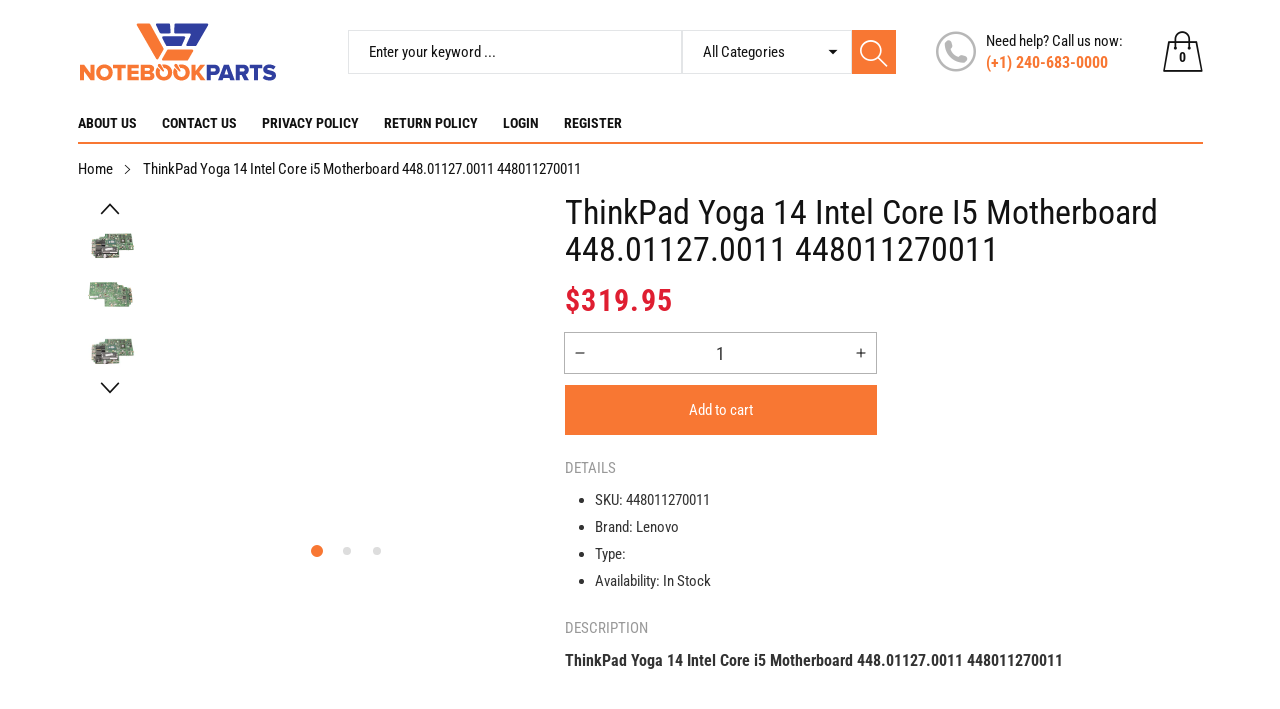

--- FILE ---
content_type: text/html; charset=utf-8
request_url: https://notebookparts.com/products/thinkpad-yoga-14-intel-core-i5-motherboard-448-01127-0011-448011270011
body_size: 44191
content:
<!doctype html>
<html class="no-js" lang="en">
  <head>
    <meta charset="utf-8">
    <meta http-equiv="X-UA-Compatible" content="IE=edge">
    <meta name="viewport" content="width=device-width,initial-scale=1">
    <meta name="theme-color" content="">
    <meta name="google-site-verification" content="A_ouVFPJnhoWsz5q9_nMhad6cnLbNe--X68dbdveEq0" />
    <link rel="canonical" href="https://notebookparts.com/products/thinkpad-yoga-14-intel-core-i5-motherboard-448-01127-0011-448011270011">
    <link rel="preconnect" href="https://cdn.shopify.com" crossorigin><link rel="icon" type="image/png" href="//notebookparts.com/cdn/shop/files/np_32x32.png?v=1679963286"><link rel="preconnect" href="https://fonts.shopifycdn.com" crossorigin><title>ThinkPad Yoga 14 Intel Core i5 Motherboard 448.01127.0011 448011270011
&ndash; notebookparts.com
</title>

    
      <meta name="description" content="ThinkPad Yoga 14 Intel Core i5 Motherboard 448.01127.0011 448011270011">
    

    

<meta property="og:site_name" content="notebookparts.com">
<meta property="og:url" content="https://notebookparts.com/products/thinkpad-yoga-14-intel-core-i5-motherboard-448-01127-0011-448011270011">
<meta property="og:title" content="ThinkPad Yoga 14 Intel Core i5 Motherboard 448.01127.0011 448011270011">
<meta property="og:type" content="product">
<meta property="og:description" content="ThinkPad Yoga 14 Intel Core i5 Motherboard 448.01127.0011 448011270011"><meta property="og:image" content="http://notebookparts.com/cdn/shop/products/57_1__05137.1465069382.1280.1280.jpg?v=1678331570">
  <meta property="og:image:secure_url" content="https://notebookparts.com/cdn/shop/products/57_1__05137.1465069382.1280.1280.jpg?v=1678331570">
  <meta property="og:image:width" content="1000">
  <meta property="og:image:height" content="667"><meta property="og:price:amount" content="319.95">
  <meta property="og:price:currency" content="USD"><meta name="twitter:card" content="summary_large_image">
<meta name="twitter:title" content="ThinkPad Yoga 14 Intel Core i5 Motherboard 448.01127.0011 448011270011">
<meta name="twitter:description" content="ThinkPad Yoga 14 Intel Core i5 Motherboard 448.01127.0011 448011270011">


    <script src="//notebookparts.com/cdn/shop/t/2/assets/jquery.min.js?v=8324501383853434791676975357" defer="defer"></script>
    <script src="//notebookparts.com/cdn/shop/t/2/assets/swiper.min.js?v=19857067470180794341676975358" defer="defer"></script>
    <script src="//notebookparts.com/cdn/shop/t/2/assets/pure-dom.js?v=63796430821094613901676975358" defer="defer"></script>
    <script src="//notebookparts.com/cdn/shop/t/2/assets/vendor.js?v=125127558727347031471676975359" defer="defer"></script>
    <script src="//notebookparts.com/cdn/shop/t/2/assets/lazysizes.min.js?v=122719776364282065531676975357" defer="defer"></script><script src="//notebookparts.com/cdn/shop/t/2/assets/sticky-sidebar.min.js?v=123405615214350053311676975358" defer="defer"></script><script src="//notebookparts.com/cdn/shop/t/2/assets/global.js?v=78196276214084769721676975357" defer="defer"></script>
    <script src="//notebookparts.com/cdn/shop/t/2/assets/slideshow.js?v=91817796353213893361676975358" defer="defer"></script>
    
    <script></script>
    
    <style>.spf-filter-loading #gf-products > *:not(.spf-product--skeleton), .spf-filter-loading [data-globo-filter-items] > *:not(.spf-product--skeleton){visibility: hidden; opacity: 0}</style>
<link rel="preconnect" href="https://filter-v8.globosoftware.net" />
<script>
  document.getElementsByTagName('html')[0].classList.add('spf-filter-loading');
  window.addEventListener("globoFilterRenderCompleted",function(e){document.getElementsByTagName('html')[0].classList.remove('spf-filter-loading')})
  window.sortByRelevance = false;
  window.moneyFormat = "${{amount}}";
  window.GloboMoneyFormat = "${{amount}}";
  window.GloboMoneyWithCurrencyFormat = "${{amount}} USD";
  window.filterPriceRate = 1;
  window.filterPriceAdjustment = 1;

  window.shopCurrency = "USD";
  window.currentCurrency = "USD";

  window.isMultiCurrency = false;
  window.globoFilterAssetsUrl = '//notebookparts.com/cdn/shop/t/2/assets/';
  window.assetsUrl = '//notebookparts.com/cdn/shop/t/2/assets/';
  window.filesUrl = '//notebookparts.com/cdn/shop/files/';
  var page_id = 0;
  var globo_filters_json = {"default":5809}
  var GloboFilterConfig = {
    api: {
      filterUrl: "https://filter-v8.globosoftware.net/filter",
      searchUrl: "https://filter-v8.globosoftware.net/search",
      url: "https://filter-v8.globosoftware.net",
    },
    shop: {
      name: "notebookparts.com",
      url: "https://notebookparts.com",
      domain: "notebookparts-com.myshopify.com",
      is_multicurrency: false,
      currency: "USD",
      cur_currency: "USD",
      cur_locale: "en",
      cur_country: "US",
      locale: "en",
      root_url: "",
      country_code: "US",
      product_image: {width: 360, height: 504},
      no_image_url: "https://cdn.shopify.com/s/images/themes/product-1.png",
      themeStoreId: 0,
      swatches:  null,
      newUrlStruct: true,
      translation: {"default":{"search":{"suggestions":"Suggestions","collections":"Collections","pages":"Pages","product":"Product","products":"Products","view_all":"Search for","view_all_products":"View all products","not_found":"Sorry, nothing found for","product_not_found":"No products were found","no_result_keywords_suggestions_title":"Popular searches","no_result_products_suggestions_title":"However, You may like","zero_character_keywords_suggestions_title":"Suggestions","zero_character_popular_searches_title":"Popular searches","zero_character_products_suggestions_title":"Trending products"},"form":{"heading":"Search products","select":"-- Select --","search":"Search","submit":"Search","clear":"Clear"},"filter":{"filter_by":"Filter By","clear_all":"Clear All","view":"View","clear":"Clear","in_stock":"In Stock","out_of_stock":"Out of Stock","ready_to_ship":"Ready to ship","search":"Search options","choose_values":"Choose values"},"sort":{"sort_by":"Sort By","manually":"Featured","availability_in_stock_first":"Availability","relevance":"Relevance","best_selling":"Best Selling","alphabetically_a_z":"Alphabetically, A-Z","alphabetically_z_a":"Alphabetically, Z-A","price_low_to_high":"Price, low to high","price_high_to_low":"Price, high to low","date_new_to_old":"Date, new to old","date_old_to_new":"Date, old to new","sale_off":"% Sale off"},"product":{"add_to_cart":"Add to cart","unavailable":"Unavailable","sold_out":"Sold out","sale":"Sale","load_more":"Load more","limit":"Show","search":"Search products","no_results":"Sorry, there are no products in this collection"}}},
      redirects: null,
      images: ["1460x500.png","150x150.png","205x227.png","567x150.png","580x140.png","680x156.png","855x300.png","865x468.png","default-skin.png"],
      settings: {"color_primary":"#f87733","color_body":"#121212","color_heading":"#121212","color_line":"#e3e5e7","color_body_bg":"#edeef1","color_content_bg":"#ffffff","color_button_text":"#ffffff","color_button_border":"#f87733","color_button_bg":"#f87733","color_btn_text1":"#ee2c1f","color_btn_border1":"#ee2c1f","color_btn_bg1":"rgba(0,0,0,0)","color_topheader_text":"#393939","color_topheader_border":"#e7e8eb","color_topheader_bg":"#ffffff","color_header_text":"#121212","color_header_border":"#e3e5e7","color_header_bg":"#ffffff","color_navigation_text":"#121212","color_navigation_text_hover":"#f87733","color_navigation_bg":"#ffffff","color_product_title_text":"#161616","color_price_text":"#212121","color_price_compare_text":"#696969","color_rating_text":"#f5cc26","color_price_text_detail":"#df1e31","color_price_compare_text_detail":"#696969","color_footer_title_text":"#2b2b2b","color_footer_text":"#393939","color_footer_border":"#b6b4b4","color_footer_bg":"#ffffff","color_copyright_border":"#b6b4b4","color_copyright_text":"#454545","color_copyright_text_hover":"#f87733","color_copyright_link":"#f87733","color_copyright_bg":"#ffffff","type_body_font":{"error":"json not allowed for this object"},"type_header_font":{"error":"json not allowed for this object"},"breadcrumbs":true,"general_gototop":true,"ajax_active":true,"ajax_notification":true,"newsletter_popup":false,"cookies_bar":false,"product_wishlist":false,"product_compare":false,"product_quickview":true,"product_addtocart":true,"product_rating":true,"product_hover_image":true,"product_title":"bottom","product_image_size":"square","product_unit_price":false,"product_label":true,"product_label_sale":"-[percent]%","product_label_sale_color":"#303f9f","quick_image_position":"left","quick_width_content":"medium","quick_image_size":"natural","quick_thumbnail_position":"left","quick_enable_video_looping":true,"quick_navigation":true,"quick_pagination":true,"quick_rating_star":"\u003cspan class='shopify-product-reviews-badge' data-id='8296361328945'\u003e\u003c\/span\u003e","quick_show_details":true,"quick_detail_title":"Details","quick_show_sku":true,"quick_show_vendor":true,"quick_show_type":true,"quick_show_inventory":true,"quick_show_description":true,"quick_desc_title":"Description","quick_show_bundle":false,"quick_bundle_title":"Buy Together","quick_customimage":null,"quick_show_share_buttons":false,"product_option":"Image:image | Color:color | Size:size | Dropdown:dropdown | Material:dropdown","product_color_check":"color | Color","product_color_mapping":"Red:#f44336 | Pink:#FA8BBF | Purple:#9c27b0 | Deep purple:#673ab7 | Indigo:#3f51b5 | Blue:#2196f3 | Light blue:#03a9f4 | Cyan:#00bcd4 | Teal:#009688 | Green:#4caf50 | Light green:#8bc34a | Lime:#cddc39 | Yellow:#ffeb3b | Amber:#ffc107 | Orange:#ff9800 | Deep orange:#ff5722 | Brown:#795548 | Gray:#9e9e9e | Blue gray:#607d8b | Black:#000000 | White:#ffffff | \nCrimson:#DC143C | Dark:#2f4f4f|Dark Green:#1f5d48|Army:#3c3e4b|Beige:#ebe4d9|Army Green:#41493e|Navy Blue:#1f253b|Blackish Green:#28333e|Burgundy:#761d23|Gray Blue:#1f1f2c|Gray Red:#670a1a|Red Blue:#94142b|Gray:#3e4043|Black Green:#414e38|Black Orange:#997e60|Camouflage:#605e5d|Navy White:#969ba5|Navy white:#969ba5|Black White:#929196|Dark gray:#4c494a|Gray Navy:#b2b5b2|Grey:#808080|Light Beige:#979080|Light Gray:#b0b4b7|Red Navy:#89181f|Sky Blue:#2c979a|Black Red:#703f49|Navy:#4d4f5e","article_author":true,"article_date":true,"article_image_size":"natural","account_banner_1":null,"account_banner_1_link":"\/pages\/about-us","account_banner_2":null,"account_banner_2_link":"\/collections\/all","share_facebook":true,"share_twitter":true,"share_pinterest":true,"social_twitter_link":"","social_facebook_link":"","social_pinterest_link":"","social_instagram_link":"","social_tiktok_link":"","social_tumblr_link":"","social_snapchat_link":"","social_youtube_link":"","social_vimeo_link":"","favicon":"\/\/notebookparts.com\/cdn\/shop\/files\/np.png?v=1679963286","currency_code_enabled":false,"checkout_logo_image":"\/\/notebookparts.com\/cdn\/shop\/files\/Artboard_12.svg?v=1677576144","checkout_logo_position":"left","checkout_logo_size":"medium","checkout_body_background_color":"#fff","checkout_input_background_color_mode":"white","checkout_sidebar_background_color":"#fafafa","checkout_heading_font":"-apple-system, BlinkMacSystemFont, 'Segoe UI', Roboto, Helvetica, Arial, sans-serif, 'Apple Color Emoji', 'Segoe UI Emoji', 'Segoe UI Symbol'","checkout_body_font":"-apple-system, BlinkMacSystemFont, 'Segoe UI', Roboto, Helvetica, Arial, sans-serif, 'Apple Color Emoji', 'Segoe UI Emoji', 'Segoe UI Symbol'","checkout_accent_color":"#1878b9","checkout_button_color":"#1878b9","checkout_error_color":"#e22120","color_caption_text1":"#101010","color_caption_text2":"#101010","color_btn_text5":"#ffffff","color_btn_border5":"#f87733","color_btn_bg5":"#f87733","color_caption_btnnextprev_text":"#f87733","color_caption_btnnextprev_bg":"#f87733","color_bullet":"#ffffff","color_bullet_hover":"#f87733","color_sub":"#ee2c1f","color_tertiary":"#1a1a1a","color_altenative":"#f7f7f7","color_newlabel":"#84d8e3","color_bestlabel":"#e18694","color_deallabel":"#a0f68a","color_pagination_text":"#3a3a3a","color_pagination_border":"#efefef","color_pagination_border_hover":"#f76b6a","color_pagination_bg_hover":"#f76b6a","color_btn_text4":"#f87733","color_btn_border4":"rgba(0,0,0,0)","color_btn_bg4":"#ffffff","color_pricecart_text":"#ababab","color_cartdropdown_text":"#696969","color_cartdropdown_border":"#efefef","color_cartdropdown_bg":"#ffffff","color_btnclose_text":"#ababab","color_btnclose_border":"#ffffff","color_btnclose_bg":"#ffffff","color_navigation_border":"#d2d2d2","color_subnavigation_text":"#121212","color_subnavigation_text_hover":"#f87733","color_newletter_title_text":"#ffffff","color_newletter_text":"#ffffff","color_newletter_bg":"#ffffff","color_product_title_text_hover":"#f76b6a","color_product_description_text":"#161616","color_btn_text2":"#ffffff","color_btn_border2":"#f87733","color_btn_bg2":"#f87733","color_btn_text3":"#ffffff","color_btn_border3":"#f87733","color_btn_bg3":"#f87733","color_btn_text6":"#ffffff","color_btn_border6":"#ee2c1f","color_btn_bg6":"#ee2c1f","color_price_bg_detail":"#ffc03f","color_footer_text_hover":"#f9925c","collection_image_upload":"shopify:\/\/shop_images\/banner_a603f010-061e-46e3-afcb-4bbaf8e8b177.png","collection_col_md":"2","collection_col_lg":"3","collection_listing_linklist":"category","collection_best_product":"beauty-cosmetics","collection_banner_image":"shopify:\/\/shop_images\/Categories_d1cd0d9d-e9c3-45c0-a225-4d487de84efe.png","customer_layout":"customer_area"},
      separate_options: null,
      home_filter: false,
      page: "product",
      cache: true,
      layout: "theme"
    },
    taxes: null,
    special_countries: null,
    adjustments: null,

    year_make_model: {
      id: null
    },
    filter: {
      id: globo_filters_json[page_id] || globo_filters_json['default'] || 0,
      layout: 1,
      showCount: true,
      isLoadMore: 0,
      filter_on_search_page: true
    },
    search:{
      enable: true,
      zero_character_suggestion: false,
      layout: 1,
    },
    collection: {
      id:0,
      handle:'',
      sort: 'best-selling',
      tags: null,
      vendor: null,
      type: null,
      term: null,
      limit: 12,
      products_count: 0,
      excludeTags: null
    },
    customer: false,
    selector: {
      sortBy: '.collection-sorting',
      pagination: '.pagination:first, .paginate:first, .pagination-custom:first, #pagination:first, #gf_pagination_wrap',
      products: '.grid.grid-collage'
    }
  };

</script>
<script defer src="//notebookparts.com/cdn/shop/t/2/assets/v5.globo.filter.lib.js?v=161046326792678951211679128118"></script>

<link rel="preload stylesheet" href="//notebookparts.com/cdn/shop/t/2/assets/v5.globo.search.css?v=36178431668889589591679128113" as="style">





<script>window.performance && window.performance.mark && window.performance.mark('shopify.content_for_header.start');</script><meta id="shopify-digital-wallet" name="shopify-digital-wallet" content="/68943741233/digital_wallets/dialog">
<meta name="shopify-checkout-api-token" content="39e9daec70f9407ae899edbe2449a971">
<meta id="in-context-paypal-metadata" data-shop-id="68943741233" data-venmo-supported="false" data-environment="production" data-locale="en_US" data-paypal-v4="true" data-currency="USD">
<link rel="alternate" type="application/json+oembed" href="https://notebookparts.com/products/thinkpad-yoga-14-intel-core-i5-motherboard-448-01127-0011-448011270011.oembed">
<script async="async" src="/checkouts/internal/preloads.js?locale=en-US"></script>
<link rel="preconnect" href="https://shop.app" crossorigin="anonymous">
<script async="async" src="https://shop.app/checkouts/internal/preloads.js?locale=en-US&shop_id=68943741233" crossorigin="anonymous"></script>
<script id="apple-pay-shop-capabilities" type="application/json">{"shopId":68943741233,"countryCode":"US","currencyCode":"USD","merchantCapabilities":["supports3DS"],"merchantId":"gid:\/\/shopify\/Shop\/68943741233","merchantName":"notebookparts.com","requiredBillingContactFields":["postalAddress","email","phone"],"requiredShippingContactFields":["postalAddress","email","phone"],"shippingType":"shipping","supportedNetworks":["visa","masterCard","amex","discover","elo","jcb"],"total":{"type":"pending","label":"notebookparts.com","amount":"1.00"},"shopifyPaymentsEnabled":true,"supportsSubscriptions":true}</script>
<script id="shopify-features" type="application/json">{"accessToken":"39e9daec70f9407ae899edbe2449a971","betas":["rich-media-storefront-analytics"],"domain":"notebookparts.com","predictiveSearch":true,"shopId":68943741233,"locale":"en"}</script>
<script>var Shopify = Shopify || {};
Shopify.shop = "notebookparts-com.myshopify.com";
Shopify.locale = "en";
Shopify.currency = {"active":"USD","rate":"1.0"};
Shopify.country = "US";
Shopify.theme = {"name":"Maxmin-3-r5.0.4","id":144574578993,"schema_name":"Maxmin","schema_version":"5.0.3","theme_store_id":null,"role":"main"};
Shopify.theme.handle = "null";
Shopify.theme.style = {"id":null,"handle":null};
Shopify.cdnHost = "notebookparts.com/cdn";
Shopify.routes = Shopify.routes || {};
Shopify.routes.root = "/";</script>
<script type="module">!function(o){(o.Shopify=o.Shopify||{}).modules=!0}(window);</script>
<script>!function(o){function n(){var o=[];function n(){o.push(Array.prototype.slice.apply(arguments))}return n.q=o,n}var t=o.Shopify=o.Shopify||{};t.loadFeatures=n(),t.autoloadFeatures=n()}(window);</script>
<script>
  window.ShopifyPay = window.ShopifyPay || {};
  window.ShopifyPay.apiHost = "shop.app\/pay";
  window.ShopifyPay.redirectState = null;
</script>
<script id="shop-js-analytics" type="application/json">{"pageType":"product"}</script>
<script defer="defer" async type="module" src="//notebookparts.com/cdn/shopifycloud/shop-js/modules/v2/client.init-shop-cart-sync_IZsNAliE.en.esm.js"></script>
<script defer="defer" async type="module" src="//notebookparts.com/cdn/shopifycloud/shop-js/modules/v2/chunk.common_0OUaOowp.esm.js"></script>
<script type="module">
  await import("//notebookparts.com/cdn/shopifycloud/shop-js/modules/v2/client.init-shop-cart-sync_IZsNAliE.en.esm.js");
await import("//notebookparts.com/cdn/shopifycloud/shop-js/modules/v2/chunk.common_0OUaOowp.esm.js");

  window.Shopify.SignInWithShop?.initShopCartSync?.({"fedCMEnabled":true,"windoidEnabled":true});

</script>
<script defer="defer" async type="module" src="//notebookparts.com/cdn/shopifycloud/shop-js/modules/v2/client.payment-terms_CNlwjfZz.en.esm.js"></script>
<script defer="defer" async type="module" src="//notebookparts.com/cdn/shopifycloud/shop-js/modules/v2/chunk.common_0OUaOowp.esm.js"></script>
<script defer="defer" async type="module" src="//notebookparts.com/cdn/shopifycloud/shop-js/modules/v2/chunk.modal_CGo_dVj3.esm.js"></script>
<script type="module">
  await import("//notebookparts.com/cdn/shopifycloud/shop-js/modules/v2/client.payment-terms_CNlwjfZz.en.esm.js");
await import("//notebookparts.com/cdn/shopifycloud/shop-js/modules/v2/chunk.common_0OUaOowp.esm.js");
await import("//notebookparts.com/cdn/shopifycloud/shop-js/modules/v2/chunk.modal_CGo_dVj3.esm.js");

  
</script>
<script>
  window.Shopify = window.Shopify || {};
  if (!window.Shopify.featureAssets) window.Shopify.featureAssets = {};
  window.Shopify.featureAssets['shop-js'] = {"shop-cart-sync":["modules/v2/client.shop-cart-sync_DLOhI_0X.en.esm.js","modules/v2/chunk.common_0OUaOowp.esm.js"],"init-fed-cm":["modules/v2/client.init-fed-cm_C6YtU0w6.en.esm.js","modules/v2/chunk.common_0OUaOowp.esm.js"],"shop-button":["modules/v2/client.shop-button_BCMx7GTG.en.esm.js","modules/v2/chunk.common_0OUaOowp.esm.js"],"shop-cash-offers":["modules/v2/client.shop-cash-offers_BT26qb5j.en.esm.js","modules/v2/chunk.common_0OUaOowp.esm.js","modules/v2/chunk.modal_CGo_dVj3.esm.js"],"init-windoid":["modules/v2/client.init-windoid_B9PkRMql.en.esm.js","modules/v2/chunk.common_0OUaOowp.esm.js"],"init-shop-email-lookup-coordinator":["modules/v2/client.init-shop-email-lookup-coordinator_DZkqjsbU.en.esm.js","modules/v2/chunk.common_0OUaOowp.esm.js"],"shop-toast-manager":["modules/v2/client.shop-toast-manager_Di2EnuM7.en.esm.js","modules/v2/chunk.common_0OUaOowp.esm.js"],"shop-login-button":["modules/v2/client.shop-login-button_BtqW_SIO.en.esm.js","modules/v2/chunk.common_0OUaOowp.esm.js","modules/v2/chunk.modal_CGo_dVj3.esm.js"],"avatar":["modules/v2/client.avatar_BTnouDA3.en.esm.js"],"pay-button":["modules/v2/client.pay-button_CWa-C9R1.en.esm.js","modules/v2/chunk.common_0OUaOowp.esm.js"],"init-shop-cart-sync":["modules/v2/client.init-shop-cart-sync_IZsNAliE.en.esm.js","modules/v2/chunk.common_0OUaOowp.esm.js"],"init-customer-accounts":["modules/v2/client.init-customer-accounts_DenGwJTU.en.esm.js","modules/v2/client.shop-login-button_BtqW_SIO.en.esm.js","modules/v2/chunk.common_0OUaOowp.esm.js","modules/v2/chunk.modal_CGo_dVj3.esm.js"],"init-shop-for-new-customer-accounts":["modules/v2/client.init-shop-for-new-customer-accounts_JdHXxpS9.en.esm.js","modules/v2/client.shop-login-button_BtqW_SIO.en.esm.js","modules/v2/chunk.common_0OUaOowp.esm.js","modules/v2/chunk.modal_CGo_dVj3.esm.js"],"init-customer-accounts-sign-up":["modules/v2/client.init-customer-accounts-sign-up_D6__K_p8.en.esm.js","modules/v2/client.shop-login-button_BtqW_SIO.en.esm.js","modules/v2/chunk.common_0OUaOowp.esm.js","modules/v2/chunk.modal_CGo_dVj3.esm.js"],"checkout-modal":["modules/v2/client.checkout-modal_C_ZQDY6s.en.esm.js","modules/v2/chunk.common_0OUaOowp.esm.js","modules/v2/chunk.modal_CGo_dVj3.esm.js"],"shop-follow-button":["modules/v2/client.shop-follow-button_XetIsj8l.en.esm.js","modules/v2/chunk.common_0OUaOowp.esm.js","modules/v2/chunk.modal_CGo_dVj3.esm.js"],"lead-capture":["modules/v2/client.lead-capture_DvA72MRN.en.esm.js","modules/v2/chunk.common_0OUaOowp.esm.js","modules/v2/chunk.modal_CGo_dVj3.esm.js"],"shop-login":["modules/v2/client.shop-login_ClXNxyh6.en.esm.js","modules/v2/chunk.common_0OUaOowp.esm.js","modules/v2/chunk.modal_CGo_dVj3.esm.js"],"payment-terms":["modules/v2/client.payment-terms_CNlwjfZz.en.esm.js","modules/v2/chunk.common_0OUaOowp.esm.js","modules/v2/chunk.modal_CGo_dVj3.esm.js"]};
</script>
<script>(function() {
  var isLoaded = false;
  function asyncLoad() {
    if (isLoaded) return;
    isLoaded = true;
    var urls = ["\/\/livesearch.okasconcepts.com\/js\/livesearch.init.min.js?v=2\u0026shop=notebookparts-com.myshopify.com","\/\/cdn.shopify.com\/s\/files\/1\/0257\/0108\/9360\/t\/85\/assets\/usf-license.js?shop=notebookparts-com.myshopify.com"];
    for (var i = 0; i < urls.length; i++) {
      var s = document.createElement('script');
      s.type = 'text/javascript';
      s.async = true;
      s.src = urls[i];
      var x = document.getElementsByTagName('script')[0];
      x.parentNode.insertBefore(s, x);
    }
  };
  if(window.attachEvent) {
    window.attachEvent('onload', asyncLoad);
  } else {
    window.addEventListener('load', asyncLoad, false);
  }
})();</script>
<script id="__st">var __st={"a":68943741233,"offset":-18000,"reqid":"311143e1-a3e6-4347-85ad-4d772a7c516e-1768380553","pageurl":"notebookparts.com\/products\/thinkpad-yoga-14-intel-core-i5-motherboard-448-01127-0011-448011270011","u":"0c691f5a8bae","p":"product","rtyp":"product","rid":8296361328945};</script>
<script>window.ShopifyPaypalV4VisibilityTracking = true;</script>
<script id="form-persister">!function(){'use strict';const t='contact',e='new_comment',n=[[t,t],['blogs',e],['comments',e],[t,'customer']],o='password',r='form_key',c=['recaptcha-v3-token','g-recaptcha-response','h-captcha-response',o],s=()=>{try{return window.sessionStorage}catch{return}},i='__shopify_v',u=t=>t.elements[r],a=function(){const t=[...n].map((([t,e])=>`form[action*='/${t}']:not([data-nocaptcha='true']) input[name='form_type'][value='${e}']`)).join(',');var e;return e=t,()=>e?[...document.querySelectorAll(e)].map((t=>t.form)):[]}();function m(t){const e=u(t);a().includes(t)&&(!e||!e.value)&&function(t){try{if(!s())return;!function(t){const e=s();if(!e)return;const n=u(t);if(!n)return;const o=n.value;o&&e.removeItem(o)}(t);const e=Array.from(Array(32),(()=>Math.random().toString(36)[2])).join('');!function(t,e){u(t)||t.append(Object.assign(document.createElement('input'),{type:'hidden',name:r})),t.elements[r].value=e}(t,e),function(t,e){const n=s();if(!n)return;const r=[...t.querySelectorAll(`input[type='${o}']`)].map((({name:t})=>t)),u=[...c,...r],a={};for(const[o,c]of new FormData(t).entries())u.includes(o)||(a[o]=c);n.setItem(e,JSON.stringify({[i]:1,action:t.action,data:a}))}(t,e)}catch(e){console.error('failed to persist form',e)}}(t)}const f=t=>{if('true'===t.dataset.persistBound)return;const e=function(t,e){const n=function(t){return'function'==typeof t.submit?t.submit:HTMLFormElement.prototype.submit}(t).bind(t);return function(){let t;return()=>{t||(t=!0,(()=>{try{e(),n()}catch(t){(t=>{console.error('form submit failed',t)})(t)}})(),setTimeout((()=>t=!1),250))}}()}(t,(()=>{m(t)}));!function(t,e){if('function'==typeof t.submit&&'function'==typeof e)try{t.submit=e}catch{}}(t,e),t.addEventListener('submit',(t=>{t.preventDefault(),e()})),t.dataset.persistBound='true'};!function(){function t(t){const e=(t=>{const e=t.target;return e instanceof HTMLFormElement?e:e&&e.form})(t);e&&m(e)}document.addEventListener('submit',t),document.addEventListener('DOMContentLoaded',(()=>{const e=a();for(const t of e)f(t);var n;n=document.body,new window.MutationObserver((t=>{for(const e of t)if('childList'===e.type&&e.addedNodes.length)for(const t of e.addedNodes)1===t.nodeType&&'FORM'===t.tagName&&a().includes(t)&&f(t)})).observe(n,{childList:!0,subtree:!0,attributes:!1}),document.removeEventListener('submit',t)}))}()}();</script>
<script integrity="sha256-4kQ18oKyAcykRKYeNunJcIwy7WH5gtpwJnB7kiuLZ1E=" data-source-attribution="shopify.loadfeatures" defer="defer" src="//notebookparts.com/cdn/shopifycloud/storefront/assets/storefront/load_feature-a0a9edcb.js" crossorigin="anonymous"></script>
<script crossorigin="anonymous" defer="defer" src="//notebookparts.com/cdn/shopifycloud/storefront/assets/shopify_pay/storefront-65b4c6d7.js?v=20250812"></script>
<script data-source-attribution="shopify.dynamic_checkout.dynamic.init">var Shopify=Shopify||{};Shopify.PaymentButton=Shopify.PaymentButton||{isStorefrontPortableWallets:!0,init:function(){window.Shopify.PaymentButton.init=function(){};var t=document.createElement("script");t.src="https://notebookparts.com/cdn/shopifycloud/portable-wallets/latest/portable-wallets.en.js",t.type="module",document.head.appendChild(t)}};
</script>
<script data-source-attribution="shopify.dynamic_checkout.buyer_consent">
  function portableWalletsHideBuyerConsent(e){var t=document.getElementById("shopify-buyer-consent"),n=document.getElementById("shopify-subscription-policy-button");t&&n&&(t.classList.add("hidden"),t.setAttribute("aria-hidden","true"),n.removeEventListener("click",e))}function portableWalletsShowBuyerConsent(e){var t=document.getElementById("shopify-buyer-consent"),n=document.getElementById("shopify-subscription-policy-button");t&&n&&(t.classList.remove("hidden"),t.removeAttribute("aria-hidden"),n.addEventListener("click",e))}window.Shopify?.PaymentButton&&(window.Shopify.PaymentButton.hideBuyerConsent=portableWalletsHideBuyerConsent,window.Shopify.PaymentButton.showBuyerConsent=portableWalletsShowBuyerConsent);
</script>
<script data-source-attribution="shopify.dynamic_checkout.cart.bootstrap">document.addEventListener("DOMContentLoaded",(function(){function t(){return document.querySelector("shopify-accelerated-checkout-cart, shopify-accelerated-checkout")}if(t())Shopify.PaymentButton.init();else{new MutationObserver((function(e,n){t()&&(Shopify.PaymentButton.init(),n.disconnect())})).observe(document.body,{childList:!0,subtree:!0})}}));
</script>
<link id="shopify-accelerated-checkout-styles" rel="stylesheet" media="screen" href="https://notebookparts.com/cdn/shopifycloud/portable-wallets/latest/accelerated-checkout-backwards-compat.css" crossorigin="anonymous">
<style id="shopify-accelerated-checkout-cart">
        #shopify-buyer-consent {
  margin-top: 1em;
  display: inline-block;
  width: 100%;
}

#shopify-buyer-consent.hidden {
  display: none;
}

#shopify-subscription-policy-button {
  background: none;
  border: none;
  padding: 0;
  text-decoration: underline;
  font-size: inherit;
  cursor: pointer;
}

#shopify-subscription-policy-button::before {
  box-shadow: none;
}

      </style>

<script>window.performance && window.performance.mark && window.performance.mark('shopify.content_for_header.end');</script>


    

<style data-shopify>
  @font-face {
  font-family: "Roboto Condensed";
  font-weight: 400;
  font-style: normal;
  font-display: swap;
  src: url("//notebookparts.com/cdn/fonts/roboto_condensed/robotocondensed_n4.01812de96ca5a5e9d19bef3ca9cc80dd1bf6c8b8.woff2") format("woff2"),
       url("//notebookparts.com/cdn/fonts/roboto_condensed/robotocondensed_n4.3930e6ddba458dc3cb725a82a2668eac3c63c104.woff") format("woff");
}

  @font-face {
  font-family: "Roboto Condensed";
  font-weight: 700;
  font-style: normal;
  font-display: swap;
  src: url("//notebookparts.com/cdn/fonts/roboto_condensed/robotocondensed_n7.0c73a613503672be244d2f29ab6ddd3fc3cc69ae.woff2") format("woff2"),
       url("//notebookparts.com/cdn/fonts/roboto_condensed/robotocondensed_n7.ef6ece86ba55f49c27c4904a493c283a40f3a66e.woff") format("woff");
}

  @font-face {
  font-family: "Roboto Condensed";
  font-weight: 400;
  font-style: italic;
  font-display: swap;
  src: url("//notebookparts.com/cdn/fonts/roboto_condensed/robotocondensed_i4.05c7f163ad2c00a3c4257606d1227691aff9070b.woff2") format("woff2"),
       url("//notebookparts.com/cdn/fonts/roboto_condensed/robotocondensed_i4.04d9d87e0a45b49fc67a5b9eb5059e1540f5cda3.woff") format("woff");
}

  @font-face {
  font-family: "Roboto Condensed";
  font-weight: 700;
  font-style: italic;
  font-display: swap;
  src: url("//notebookparts.com/cdn/fonts/roboto_condensed/robotocondensed_i7.bed9f3a01efda68cdff8b63e6195c957a0da68cb.woff2") format("woff2"),
       url("//notebookparts.com/cdn/fonts/roboto_condensed/robotocondensed_i7.9ca5759a0bcf75a82b270218eab4c83ec254abf8.woff") format("woff");
}

  @font-face {
  font-family: "Roboto Condensed";
  font-weight: 400;
  font-style: normal;
  font-display: swap;
  src: url("//notebookparts.com/cdn/fonts/roboto_condensed/robotocondensed_n4.01812de96ca5a5e9d19bef3ca9cc80dd1bf6c8b8.woff2") format("woff2"),
       url("//notebookparts.com/cdn/fonts/roboto_condensed/robotocondensed_n4.3930e6ddba458dc3cb725a82a2668eac3c63c104.woff") format("woff");
}


  :root {--font-body-family: "Roboto Condensed", sans-serif;
    --font-body-style: normal;
    --font-body-weight: 400;

    --font-heading-family: "Roboto Condensed", sans-serif;
    --font-heading-style: normal;
    --font-heading-weight: 400;--color_primary: #f87733;	    
	--color_body: #121212;	   	    	
	--color_heading: #121212;	
	--color_line: #e3e5e7;	
	--color_body_bg: #edeef1;	
	--color_content_bg: #ffffff;--color_header_text: #121212;
	--color_header_border: #e3e5e7;	
	--color_header_bg: #ffffff;		
	--color_topheader_text: #393939;	
	--color_topheader_border: #e7e8eb;	
	--color_topheader_bg: #ffffff;--color_navigation_text: #121212;	
	--color_navigation_bg: #ffffff;
	--color_navigation_text_hover: #f87733;--color_product_title_text : #161616;			
	--color_price_text : #212121;
	--color_price_compare_text : #696969;	
	--color_rating_text: #f5cc26;
	--color_price_text_detail: #df1e31;
	--color_price_compare_text_detail: #696969;--color_button_text: #ffffff;
	--color_button_border: #f87733;
	--color_button_bg: #f87733;--color_btn_text1: #ee2c1f;
	--color_btn_border1: #ee2c1f;
	--color_btn_bg1: rgba(0,0,0,0);--color_footer_title_text : #2b2b2b;
	--color_footer_text : #393939;	
	--color_footer_border : #b6b4b4;
	--color_footer_bg : #ffffff;	
	--color_copyright_border : #b6b4b4;
	--color_copyright_text : #454545;	
	--color_copyright_text_hover : #f87733;			
	--color_copyright_link : #f87733;	
	--color_copyright_bg : #ffffff;
  }	  
</style>

    <link rel="stylesheet" href="//notebookparts.com/cdn/shop/t/2/assets/cs-font-icon.css?v=1101020753220677061697977116" media="print" onload="this.media='all'">
    <link rel="stylesheet" href="//notebookparts.com/cdn/shop/t/2/assets/swiper-bundle.css?v=157259476856304533321676975358" media="print" onload="this.media='all'">
    <link href="//notebookparts.com/cdn/shop/t/2/assets/vendor.css?v=148509234436686374461676975359" rel="stylesheet" type="text/css" media="all" />
    <link href="//notebookparts.com/cdn/shop/t/2/assets/home-section.css?v=124036848222383667691676975357" rel="stylesheet" type="text/css" media="all" />
    
	<link href="//notebookparts.com/cdn/shop/t/2/assets/component-product-grid.css?v=6440303646726348251676975356" rel="stylesheet" type="text/css" media="all" />
    <link href="//notebookparts.com/cdn/shop/t/2/assets/component-slider.css?v=129408238778214629571676975356" rel="stylesheet" type="text/css" media="all" />
    <link rel="stylesheet" href="//notebookparts.com/cdn/shop/t/2/assets/component-modal.css?v=25537308727916973081676975356" media="print" onload="this.media='all'"><link rel="preload" as="font" href="//notebookparts.com/cdn/fonts/roboto_condensed/robotocondensed_n4.01812de96ca5a5e9d19bef3ca9cc80dd1bf6c8b8.woff2" type="font/woff2" crossorigin><link rel="preload" as="font" href="//notebookparts.com/cdn/fonts/roboto_condensed/robotocondensed_n4.01812de96ca5a5e9d19bef3ca9cc80dd1bf6c8b8.woff2" type="font/woff2" crossorigin><script>document.documentElement.className = document.documentElement.className.replace('no-js', 'js');</script>
  
<link href="https://monorail-edge.shopifysvc.com" rel="dns-prefetch">
<script>(function(){if ("sendBeacon" in navigator && "performance" in window) {try {var session_token_from_headers = performance.getEntriesByType('navigation')[0].serverTiming.find(x => x.name == '_s').description;} catch {var session_token_from_headers = undefined;}var session_cookie_matches = document.cookie.match(/_shopify_s=([^;]*)/);var session_token_from_cookie = session_cookie_matches && session_cookie_matches.length === 2 ? session_cookie_matches[1] : "";var session_token = session_token_from_headers || session_token_from_cookie || "";function handle_abandonment_event(e) {var entries = performance.getEntries().filter(function(entry) {return /monorail-edge.shopifysvc.com/.test(entry.name);});if (!window.abandonment_tracked && entries.length === 0) {window.abandonment_tracked = true;var currentMs = Date.now();var navigation_start = performance.timing.navigationStart;var payload = {shop_id: 68943741233,url: window.location.href,navigation_start,duration: currentMs - navigation_start,session_token,page_type: "product"};window.navigator.sendBeacon("https://monorail-edge.shopifysvc.com/v1/produce", JSON.stringify({schema_id: "online_store_buyer_site_abandonment/1.1",payload: payload,metadata: {event_created_at_ms: currentMs,event_sent_at_ms: currentMs}}));}}window.addEventListener('pagehide', handle_abandonment_event);}}());</script>
<script id="web-pixels-manager-setup">(function e(e,d,r,n,o){if(void 0===o&&(o={}),!Boolean(null===(a=null===(i=window.Shopify)||void 0===i?void 0:i.analytics)||void 0===a?void 0:a.replayQueue)){var i,a;window.Shopify=window.Shopify||{};var t=window.Shopify;t.analytics=t.analytics||{};var s=t.analytics;s.replayQueue=[],s.publish=function(e,d,r){return s.replayQueue.push([e,d,r]),!0};try{self.performance.mark("wpm:start")}catch(e){}var l=function(){var e={modern:/Edge?\/(1{2}[4-9]|1[2-9]\d|[2-9]\d{2}|\d{4,})\.\d+(\.\d+|)|Firefox\/(1{2}[4-9]|1[2-9]\d|[2-9]\d{2}|\d{4,})\.\d+(\.\d+|)|Chrom(ium|e)\/(9{2}|\d{3,})\.\d+(\.\d+|)|(Maci|X1{2}).+ Version\/(15\.\d+|(1[6-9]|[2-9]\d|\d{3,})\.\d+)([,.]\d+|)( \(\w+\)|)( Mobile\/\w+|) Safari\/|Chrome.+OPR\/(9{2}|\d{3,})\.\d+\.\d+|(CPU[ +]OS|iPhone[ +]OS|CPU[ +]iPhone|CPU IPhone OS|CPU iPad OS)[ +]+(15[._]\d+|(1[6-9]|[2-9]\d|\d{3,})[._]\d+)([._]\d+|)|Android:?[ /-](13[3-9]|1[4-9]\d|[2-9]\d{2}|\d{4,})(\.\d+|)(\.\d+|)|Android.+Firefox\/(13[5-9]|1[4-9]\d|[2-9]\d{2}|\d{4,})\.\d+(\.\d+|)|Android.+Chrom(ium|e)\/(13[3-9]|1[4-9]\d|[2-9]\d{2}|\d{4,})\.\d+(\.\d+|)|SamsungBrowser\/([2-9]\d|\d{3,})\.\d+/,legacy:/Edge?\/(1[6-9]|[2-9]\d|\d{3,})\.\d+(\.\d+|)|Firefox\/(5[4-9]|[6-9]\d|\d{3,})\.\d+(\.\d+|)|Chrom(ium|e)\/(5[1-9]|[6-9]\d|\d{3,})\.\d+(\.\d+|)([\d.]+$|.*Safari\/(?![\d.]+ Edge\/[\d.]+$))|(Maci|X1{2}).+ Version\/(10\.\d+|(1[1-9]|[2-9]\d|\d{3,})\.\d+)([,.]\d+|)( \(\w+\)|)( Mobile\/\w+|) Safari\/|Chrome.+OPR\/(3[89]|[4-9]\d|\d{3,})\.\d+\.\d+|(CPU[ +]OS|iPhone[ +]OS|CPU[ +]iPhone|CPU IPhone OS|CPU iPad OS)[ +]+(10[._]\d+|(1[1-9]|[2-9]\d|\d{3,})[._]\d+)([._]\d+|)|Android:?[ /-](13[3-9]|1[4-9]\d|[2-9]\d{2}|\d{4,})(\.\d+|)(\.\d+|)|Mobile Safari.+OPR\/([89]\d|\d{3,})\.\d+\.\d+|Android.+Firefox\/(13[5-9]|1[4-9]\d|[2-9]\d{2}|\d{4,})\.\d+(\.\d+|)|Android.+Chrom(ium|e)\/(13[3-9]|1[4-9]\d|[2-9]\d{2}|\d{4,})\.\d+(\.\d+|)|Android.+(UC? ?Browser|UCWEB|U3)[ /]?(15\.([5-9]|\d{2,})|(1[6-9]|[2-9]\d|\d{3,})\.\d+)\.\d+|SamsungBrowser\/(5\.\d+|([6-9]|\d{2,})\.\d+)|Android.+MQ{2}Browser\/(14(\.(9|\d{2,})|)|(1[5-9]|[2-9]\d|\d{3,})(\.\d+|))(\.\d+|)|K[Aa][Ii]OS\/(3\.\d+|([4-9]|\d{2,})\.\d+)(\.\d+|)/},d=e.modern,r=e.legacy,n=navigator.userAgent;return n.match(d)?"modern":n.match(r)?"legacy":"unknown"}(),u="modern"===l?"modern":"legacy",c=(null!=n?n:{modern:"",legacy:""})[u],f=function(e){return[e.baseUrl,"/wpm","/b",e.hashVersion,"modern"===e.buildTarget?"m":"l",".js"].join("")}({baseUrl:d,hashVersion:r,buildTarget:u}),m=function(e){var d=e.version,r=e.bundleTarget,n=e.surface,o=e.pageUrl,i=e.monorailEndpoint;return{emit:function(e){var a=e.status,t=e.errorMsg,s=(new Date).getTime(),l=JSON.stringify({metadata:{event_sent_at_ms:s},events:[{schema_id:"web_pixels_manager_load/3.1",payload:{version:d,bundle_target:r,page_url:o,status:a,surface:n,error_msg:t},metadata:{event_created_at_ms:s}}]});if(!i)return console&&console.warn&&console.warn("[Web Pixels Manager] No Monorail endpoint provided, skipping logging."),!1;try{return self.navigator.sendBeacon.bind(self.navigator)(i,l)}catch(e){}var u=new XMLHttpRequest;try{return u.open("POST",i,!0),u.setRequestHeader("Content-Type","text/plain"),u.send(l),!0}catch(e){return console&&console.warn&&console.warn("[Web Pixels Manager] Got an unhandled error while logging to Monorail."),!1}}}}({version:r,bundleTarget:l,surface:e.surface,pageUrl:self.location.href,monorailEndpoint:e.monorailEndpoint});try{o.browserTarget=l,function(e){var d=e.src,r=e.async,n=void 0===r||r,o=e.onload,i=e.onerror,a=e.sri,t=e.scriptDataAttributes,s=void 0===t?{}:t,l=document.createElement("script"),u=document.querySelector("head"),c=document.querySelector("body");if(l.async=n,l.src=d,a&&(l.integrity=a,l.crossOrigin="anonymous"),s)for(var f in s)if(Object.prototype.hasOwnProperty.call(s,f))try{l.dataset[f]=s[f]}catch(e){}if(o&&l.addEventListener("load",o),i&&l.addEventListener("error",i),u)u.appendChild(l);else{if(!c)throw new Error("Did not find a head or body element to append the script");c.appendChild(l)}}({src:f,async:!0,onload:function(){if(!function(){var e,d;return Boolean(null===(d=null===(e=window.Shopify)||void 0===e?void 0:e.analytics)||void 0===d?void 0:d.initialized)}()){var d=window.webPixelsManager.init(e)||void 0;if(d){var r=window.Shopify.analytics;r.replayQueue.forEach((function(e){var r=e[0],n=e[1],o=e[2];d.publishCustomEvent(r,n,o)})),r.replayQueue=[],r.publish=d.publishCustomEvent,r.visitor=d.visitor,r.initialized=!0}}},onerror:function(){return m.emit({status:"failed",errorMsg:"".concat(f," has failed to load")})},sri:function(e){var d=/^sha384-[A-Za-z0-9+/=]+$/;return"string"==typeof e&&d.test(e)}(c)?c:"",scriptDataAttributes:o}),m.emit({status:"loading"})}catch(e){m.emit({status:"failed",errorMsg:(null==e?void 0:e.message)||"Unknown error"})}}})({shopId: 68943741233,storefrontBaseUrl: "https://notebookparts.com",extensionsBaseUrl: "https://extensions.shopifycdn.com/cdn/shopifycloud/web-pixels-manager",monorailEndpoint: "https://monorail-edge.shopifysvc.com/unstable/produce_batch",surface: "storefront-renderer",enabledBetaFlags: ["2dca8a86","a0d5f9d2"],webPixelsConfigList: [{"id":"2100101425","configuration":"{\"pixelCode\":\"D4O53C3C77U6QK8E9H60\"}","eventPayloadVersion":"v1","runtimeContext":"STRICT","scriptVersion":"22e92c2ad45662f435e4801458fb78cc","type":"APP","apiClientId":4383523,"privacyPurposes":["ANALYTICS","MARKETING","SALE_OF_DATA"],"dataSharingAdjustments":{"protectedCustomerApprovalScopes":["read_customer_address","read_customer_email","read_customer_name","read_customer_personal_data","read_customer_phone"]}},{"id":"764805425","configuration":"{\"config\":\"{\\\"pixel_id\\\":\\\"G-LH776GG0JK\\\",\\\"gtag_events\\\":[{\\\"type\\\":\\\"purchase\\\",\\\"action_label\\\":\\\"G-LH776GG0JK\\\"},{\\\"type\\\":\\\"page_view\\\",\\\"action_label\\\":\\\"G-LH776GG0JK\\\"},{\\\"type\\\":\\\"view_item\\\",\\\"action_label\\\":\\\"G-LH776GG0JK\\\"},{\\\"type\\\":\\\"search\\\",\\\"action_label\\\":\\\"G-LH776GG0JK\\\"},{\\\"type\\\":\\\"add_to_cart\\\",\\\"action_label\\\":\\\"G-LH776GG0JK\\\"},{\\\"type\\\":\\\"begin_checkout\\\",\\\"action_label\\\":\\\"G-LH776GG0JK\\\"},{\\\"type\\\":\\\"add_payment_info\\\",\\\"action_label\\\":\\\"G-LH776GG0JK\\\"}],\\\"enable_monitoring_mode\\\":false}\"}","eventPayloadVersion":"v1","runtimeContext":"OPEN","scriptVersion":"b2a88bafab3e21179ed38636efcd8a93","type":"APP","apiClientId":1780363,"privacyPurposes":[],"dataSharingAdjustments":{"protectedCustomerApprovalScopes":["read_customer_address","read_customer_email","read_customer_name","read_customer_personal_data","read_customer_phone"]}},{"id":"shopify-app-pixel","configuration":"{}","eventPayloadVersion":"v1","runtimeContext":"STRICT","scriptVersion":"0450","apiClientId":"shopify-pixel","type":"APP","privacyPurposes":["ANALYTICS","MARKETING"]},{"id":"shopify-custom-pixel","eventPayloadVersion":"v1","runtimeContext":"LAX","scriptVersion":"0450","apiClientId":"shopify-pixel","type":"CUSTOM","privacyPurposes":["ANALYTICS","MARKETING"]}],isMerchantRequest: false,initData: {"shop":{"name":"notebookparts.com","paymentSettings":{"currencyCode":"USD"},"myshopifyDomain":"notebookparts-com.myshopify.com","countryCode":"US","storefrontUrl":"https:\/\/notebookparts.com"},"customer":null,"cart":null,"checkout":null,"productVariants":[{"price":{"amount":319.95,"currencyCode":"USD"},"product":{"title":"ThinkPad Yoga 14 Intel Core i5 Motherboard 448.01127.0011 448011270011","vendor":"Lenovo","id":"8296361328945","untranslatedTitle":"ThinkPad Yoga 14 Intel Core i5 Motherboard 448.01127.0011 448011270011","url":"\/products\/thinkpad-yoga-14-intel-core-i5-motherboard-448-01127-0011-448011270011","type":""},"id":"44834292039985","image":{"src":"\/\/notebookparts.com\/cdn\/shop\/products\/57_1__05137.1465069382.300.300.jpg?v=1678331570"},"sku":"448011270011","title":"Default Title","untranslatedTitle":"Default Title"}],"purchasingCompany":null},},"https://notebookparts.com/cdn","7cecd0b6w90c54c6cpe92089d5m57a67346",{"modern":"","legacy":""},{"shopId":"68943741233","storefrontBaseUrl":"https:\/\/notebookparts.com","extensionBaseUrl":"https:\/\/extensions.shopifycdn.com\/cdn\/shopifycloud\/web-pixels-manager","surface":"storefront-renderer","enabledBetaFlags":"[\"2dca8a86\", \"a0d5f9d2\"]","isMerchantRequest":"false","hashVersion":"7cecd0b6w90c54c6cpe92089d5m57a67346","publish":"custom","events":"[[\"page_viewed\",{}],[\"product_viewed\",{\"productVariant\":{\"price\":{\"amount\":319.95,\"currencyCode\":\"USD\"},\"product\":{\"title\":\"ThinkPad Yoga 14 Intel Core i5 Motherboard 448.01127.0011 448011270011\",\"vendor\":\"Lenovo\",\"id\":\"8296361328945\",\"untranslatedTitle\":\"ThinkPad Yoga 14 Intel Core i5 Motherboard 448.01127.0011 448011270011\",\"url\":\"\/products\/thinkpad-yoga-14-intel-core-i5-motherboard-448-01127-0011-448011270011\",\"type\":\"\"},\"id\":\"44834292039985\",\"image\":{\"src\":\"\/\/notebookparts.com\/cdn\/shop\/products\/57_1__05137.1465069382.300.300.jpg?v=1678331570\"},\"sku\":\"448011270011\",\"title\":\"Default Title\",\"untranslatedTitle\":\"Default Title\"}}]]"});</script><script>
  window.ShopifyAnalytics = window.ShopifyAnalytics || {};
  window.ShopifyAnalytics.meta = window.ShopifyAnalytics.meta || {};
  window.ShopifyAnalytics.meta.currency = 'USD';
  var meta = {"product":{"id":8296361328945,"gid":"gid:\/\/shopify\/Product\/8296361328945","vendor":"Lenovo","type":"","handle":"thinkpad-yoga-14-intel-core-i5-motherboard-448-01127-0011-448011270011","variants":[{"id":44834292039985,"price":31995,"name":"ThinkPad Yoga 14 Intel Core i5 Motherboard 448.01127.0011 448011270011","public_title":null,"sku":"448011270011"}],"remote":false},"page":{"pageType":"product","resourceType":"product","resourceId":8296361328945,"requestId":"311143e1-a3e6-4347-85ad-4d772a7c516e-1768380553"}};
  for (var attr in meta) {
    window.ShopifyAnalytics.meta[attr] = meta[attr];
  }
</script>
<script class="analytics">
  (function () {
    var customDocumentWrite = function(content) {
      var jquery = null;

      if (window.jQuery) {
        jquery = window.jQuery;
      } else if (window.Checkout && window.Checkout.$) {
        jquery = window.Checkout.$;
      }

      if (jquery) {
        jquery('body').append(content);
      }
    };

    var hasLoggedConversion = function(token) {
      if (token) {
        return document.cookie.indexOf('loggedConversion=' + token) !== -1;
      }
      return false;
    }

    var setCookieIfConversion = function(token) {
      if (token) {
        var twoMonthsFromNow = new Date(Date.now());
        twoMonthsFromNow.setMonth(twoMonthsFromNow.getMonth() + 2);

        document.cookie = 'loggedConversion=' + token + '; expires=' + twoMonthsFromNow;
      }
    }

    var trekkie = window.ShopifyAnalytics.lib = window.trekkie = window.trekkie || [];
    if (trekkie.integrations) {
      return;
    }
    trekkie.methods = [
      'identify',
      'page',
      'ready',
      'track',
      'trackForm',
      'trackLink'
    ];
    trekkie.factory = function(method) {
      return function() {
        var args = Array.prototype.slice.call(arguments);
        args.unshift(method);
        trekkie.push(args);
        return trekkie;
      };
    };
    for (var i = 0; i < trekkie.methods.length; i++) {
      var key = trekkie.methods[i];
      trekkie[key] = trekkie.factory(key);
    }
    trekkie.load = function(config) {
      trekkie.config = config || {};
      trekkie.config.initialDocumentCookie = document.cookie;
      var first = document.getElementsByTagName('script')[0];
      var script = document.createElement('script');
      script.type = 'text/javascript';
      script.onerror = function(e) {
        var scriptFallback = document.createElement('script');
        scriptFallback.type = 'text/javascript';
        scriptFallback.onerror = function(error) {
                var Monorail = {
      produce: function produce(monorailDomain, schemaId, payload) {
        var currentMs = new Date().getTime();
        var event = {
          schema_id: schemaId,
          payload: payload,
          metadata: {
            event_created_at_ms: currentMs,
            event_sent_at_ms: currentMs
          }
        };
        return Monorail.sendRequest("https://" + monorailDomain + "/v1/produce", JSON.stringify(event));
      },
      sendRequest: function sendRequest(endpointUrl, payload) {
        // Try the sendBeacon API
        if (window && window.navigator && typeof window.navigator.sendBeacon === 'function' && typeof window.Blob === 'function' && !Monorail.isIos12()) {
          var blobData = new window.Blob([payload], {
            type: 'text/plain'
          });

          if (window.navigator.sendBeacon(endpointUrl, blobData)) {
            return true;
          } // sendBeacon was not successful

        } // XHR beacon

        var xhr = new XMLHttpRequest();

        try {
          xhr.open('POST', endpointUrl);
          xhr.setRequestHeader('Content-Type', 'text/plain');
          xhr.send(payload);
        } catch (e) {
          console.log(e);
        }

        return false;
      },
      isIos12: function isIos12() {
        return window.navigator.userAgent.lastIndexOf('iPhone; CPU iPhone OS 12_') !== -1 || window.navigator.userAgent.lastIndexOf('iPad; CPU OS 12_') !== -1;
      }
    };
    Monorail.produce('monorail-edge.shopifysvc.com',
      'trekkie_storefront_load_errors/1.1',
      {shop_id: 68943741233,
      theme_id: 144574578993,
      app_name: "storefront",
      context_url: window.location.href,
      source_url: "//notebookparts.com/cdn/s/trekkie.storefront.55c6279c31a6628627b2ba1c5ff367020da294e2.min.js"});

        };
        scriptFallback.async = true;
        scriptFallback.src = '//notebookparts.com/cdn/s/trekkie.storefront.55c6279c31a6628627b2ba1c5ff367020da294e2.min.js';
        first.parentNode.insertBefore(scriptFallback, first);
      };
      script.async = true;
      script.src = '//notebookparts.com/cdn/s/trekkie.storefront.55c6279c31a6628627b2ba1c5ff367020da294e2.min.js';
      first.parentNode.insertBefore(script, first);
    };
    trekkie.load(
      {"Trekkie":{"appName":"storefront","development":false,"defaultAttributes":{"shopId":68943741233,"isMerchantRequest":null,"themeId":144574578993,"themeCityHash":"5574385902002667475","contentLanguage":"en","currency":"USD","eventMetadataId":"2bf31eac-699c-4a0c-a929-43babcdfc2d0"},"isServerSideCookieWritingEnabled":true,"monorailRegion":"shop_domain","enabledBetaFlags":["65f19447"]},"Session Attribution":{},"S2S":{"facebookCapiEnabled":false,"source":"trekkie-storefront-renderer","apiClientId":580111}}
    );

    var loaded = false;
    trekkie.ready(function() {
      if (loaded) return;
      loaded = true;

      window.ShopifyAnalytics.lib = window.trekkie;

      var originalDocumentWrite = document.write;
      document.write = customDocumentWrite;
      try { window.ShopifyAnalytics.merchantGoogleAnalytics.call(this); } catch(error) {};
      document.write = originalDocumentWrite;

      window.ShopifyAnalytics.lib.page(null,{"pageType":"product","resourceType":"product","resourceId":8296361328945,"requestId":"311143e1-a3e6-4347-85ad-4d772a7c516e-1768380553","shopifyEmitted":true});

      var match = window.location.pathname.match(/checkouts\/(.+)\/(thank_you|post_purchase)/)
      var token = match? match[1]: undefined;
      if (!hasLoggedConversion(token)) {
        setCookieIfConversion(token);
        window.ShopifyAnalytics.lib.track("Viewed Product",{"currency":"USD","variantId":44834292039985,"productId":8296361328945,"productGid":"gid:\/\/shopify\/Product\/8296361328945","name":"ThinkPad Yoga 14 Intel Core i5 Motherboard 448.01127.0011 448011270011","price":"319.95","sku":"448011270011","brand":"Lenovo","variant":null,"category":"","nonInteraction":true,"remote":false},undefined,undefined,{"shopifyEmitted":true});
      window.ShopifyAnalytics.lib.track("monorail:\/\/trekkie_storefront_viewed_product\/1.1",{"currency":"USD","variantId":44834292039985,"productId":8296361328945,"productGid":"gid:\/\/shopify\/Product\/8296361328945","name":"ThinkPad Yoga 14 Intel Core i5 Motherboard 448.01127.0011 448011270011","price":"319.95","sku":"448011270011","brand":"Lenovo","variant":null,"category":"","nonInteraction":true,"remote":false,"referer":"https:\/\/notebookparts.com\/products\/thinkpad-yoga-14-intel-core-i5-motherboard-448-01127-0011-448011270011"});
      }
    });


        var eventsListenerScript = document.createElement('script');
        eventsListenerScript.async = true;
        eventsListenerScript.src = "//notebookparts.com/cdn/shopifycloud/storefront/assets/shop_events_listener-3da45d37.js";
        document.getElementsByTagName('head')[0].appendChild(eventsListenerScript);

})();</script>
<script
  defer
  src="https://notebookparts.com/cdn/shopifycloud/perf-kit/shopify-perf-kit-3.0.3.min.js"
  data-application="storefront-renderer"
  data-shop-id="68943741233"
  data-render-region="gcp-us-central1"
  data-page-type="product"
  data-theme-instance-id="144574578993"
  data-theme-name="Maxmin"
  data-theme-version="5.0.3"
  data-monorail-region="shop_domain"
  data-resource-timing-sampling-rate="10"
  data-shs="true"
  data-shs-beacon="true"
  data-shs-export-with-fetch="true"
  data-shs-logs-sample-rate="1"
  data-shs-beacon-endpoint="https://notebookparts.com/api/collect"
></script>
</head>

  <body class="template-product maxmin-03 v5.0.3">    
    <header class="layout-header">   
      <div id="shopify-section-theme-header" class="shopify-section"><link href="//notebookparts.com/cdn/shop/t/2/assets/section-header.css?v=96098691312395809591676975388" rel="stylesheet" type="text/css" media="all" />
<link href="//notebookparts.com/cdn/shop/t/2/assets/component-article.css?v=76297867133303009811676975355" rel="stylesheet" type="text/css" media="all" />
<link rel="stylesheet" href="//notebookparts.com/cdn/shop/t/2/assets/component-list-menu.css?v=27675473700067737701676975356" media="print" onload="this.media='all'">
<link rel="stylesheet" href="//notebookparts.com/cdn/shop/t/2/assets/component-search.css?v=161089097692062031671676975356" media="print" onload="this.media='all'">
<link rel="stylesheet" href="//notebookparts.com/cdn/shop/t/2/assets/component-menu-drawer.css?v=163094091949553167621676975356" media="print" onload="this.media='all'">
<link rel="stylesheet" href="//notebookparts.com/cdn/shop/t/2/assets/component-cart-notification.css?v=134928093988057425131676975355" media="print" onload="this.media='all'">
<link rel="stylesheet" href="//notebookparts.com/cdn/shop/t/2/assets/component-cart.css?v=42451530015162345861676975355" media="print" onload="this.media='all'">

<noscript><link href="//notebookparts.com/cdn/shop/t/2/assets/component-list-menu.css?v=27675473700067737701676975356" rel="stylesheet" type="text/css" media="all" /></noscript>
<noscript><link href="//notebookparts.com/cdn/shop/t/2/assets/component-search.css?v=161089097692062031671676975356" rel="stylesheet" type="text/css" media="all" /></noscript>
<noscript><link href="//notebookparts.com/cdn/shop/t/2/assets/component-menu-drawer.css?v=163094091949553167621676975356" rel="stylesheet" type="text/css" media="all" /></noscript>
<noscript><link href="//notebookparts.com/cdn/shop/t/2/assets/component-cart-notification.css?v=134928093988057425131676975355" rel="stylesheet" type="text/css" media="all" /></noscript>

<script src="//notebookparts.com/cdn/shop/t/2/assets/localization-form.js?v=81647460801349772641676975357" defer="defer"></script>
<script src="//notebookparts.com/cdn/shop/t/2/assets/search-form.js?v=174897938914729321591676975358" defer="defer"></script>
<script src="//notebookparts.com/cdn/shop/t/2/assets/details-disclosure.js?v=113893937730261782131676975357" defer="defer"></script>
<script src="//notebookparts.com/cdn/shop/t/2/assets/cart-notification.js?v=89920271999468069591676975355" defer="defer"></script>
<script src="//notebookparts.com/cdn/shop/t/2/assets/cart-dropdown.js?v=91331553150594022831676975355" defer="defer"></script>

<div class="top-header"> 
  <div class="container">
    <div class="top-header__content"><div class="top-header__welcome">Welcome to <strong>Notebookparts</strong></div><nav class="top-header__menu">
        <ul class="top-header__menu-content list-menu--inline no-bullet clearfix"><li class="top-header__menu-root header__menu-account menu__dropdown">
              <a href="/account/login" class="dropdown-toggle top-header__menu-item list-menu__item">Login</a><ul class="header__menu-login no-bullet dropdown-menu">
                <li class="header__menu-login-content">
                  <div class="account-login"><form method="post" action="/account/login" id="customer_login_box" accept-charset="UTF-8" data-login-with-shop-sign-in="true" novalidate="novalidate"><input type="hidden" name="form_type" value="customer_login" /><input type="hidden" name="utf8" value="✓" /><input type="email" name="customer[email]" class="account-field " placeholder="Email" autocapitalize="off" autocomplete="email"><input type="password" value="" name="customer[password]" class="account-field " placeholder="Password" autocomplete="current-password"/><div class="sign-in_create-account">
                      <button type="submit" class="button account-login-submit">Sign in</button>
                    </div><a href="/account/login#recover" class="account-login-recover">> Forgot your password?</a><a href="/account/register"><span>> Create account</span></a></form></div>
                </li>
              </ul></li>
            <li class="top-header__menu-root header__menu-account">
              <a href="/account/register" class="top-header__menu-item list-menu__item">
                <span class="header__menu-account-or">or</span>Register</a>
            </li><li class="top-header__menu-root header__menu-currency">
              <localization-form><form method="post" action="/localization" id="HeaderCountryForm" accept-charset="UTF-8" class="localization-form" enctype="multipart/form-data"><input type="hidden" name="form_type" value="localization" /><input type="hidden" name="utf8" value="✓" /><input type="hidden" name="_method" value="put" /><input type="hidden" name="return_to" value="/products/thinkpad-yoga-14-intel-core-i5-motherboard-448-01127-0011-448011270011" /><div class="localization-form__content menu__dropdown">
                  <button type="button" class="localization-form__select dropdown-toggle" data-toggle="HeaderCountryList">
                    USD
                  </button>
                  <ul id="HeaderCountryList" role="list" class="dropdown-menu no-bullet localization-form__list" hidden><li class="localization-form__item " tabindex="-1">
                      <a class="localization-form__link" href="#" data-value="AX">
                        USD
                      </a>
                    </li><li class="localization-form__item " tabindex="-1">
                      <a class="localization-form__link" href="#" data-value="AL">
                        USD
                      </a>
                    </li><li class="localization-form__item " tabindex="-1">
                      <a class="localization-form__link" href="#" data-value="DZ">
                        USD
                      </a>
                    </li><li class="localization-form__item " tabindex="-1">
                      <a class="localization-form__link" href="#" data-value="AD">
                        USD
                      </a>
                    </li><li class="localization-form__item " tabindex="-1">
                      <a class="localization-form__link" href="#" data-value="AO">
                        USD
                      </a>
                    </li><li class="localization-form__item " tabindex="-1">
                      <a class="localization-form__link" href="#" data-value="AI">
                        USD
                      </a>
                    </li><li class="localization-form__item " tabindex="-1">
                      <a class="localization-form__link" href="#" data-value="AG">
                        USD
                      </a>
                    </li><li class="localization-form__item " tabindex="-1">
                      <a class="localization-form__link" href="#" data-value="AR">
                        USD
                      </a>
                    </li><li class="localization-form__item " tabindex="-1">
                      <a class="localization-form__link" href="#" data-value="AM">
                        USD
                      </a>
                    </li><li class="localization-form__item " tabindex="-1">
                      <a class="localization-form__link" href="#" data-value="AW">
                        USD
                      </a>
                    </li><li class="localization-form__item " tabindex="-1">
                      <a class="localization-form__link" href="#" data-value="AC">
                        USD
                      </a>
                    </li><li class="localization-form__item " tabindex="-1">
                      <a class="localization-form__link" href="#" data-value="AU">
                        USD
                      </a>
                    </li><li class="localization-form__item " tabindex="-1">
                      <a class="localization-form__link" href="#" data-value="AT">
                        USD
                      </a>
                    </li><li class="localization-form__item " tabindex="-1">
                      <a class="localization-form__link" href="#" data-value="AZ">
                        USD
                      </a>
                    </li><li class="localization-form__item " tabindex="-1">
                      <a class="localization-form__link" href="#" data-value="BS">
                        USD
                      </a>
                    </li><li class="localization-form__item " tabindex="-1">
                      <a class="localization-form__link" href="#" data-value="BH">
                        USD
                      </a>
                    </li><li class="localization-form__item " tabindex="-1">
                      <a class="localization-form__link" href="#" data-value="BD">
                        USD
                      </a>
                    </li><li class="localization-form__item " tabindex="-1">
                      <a class="localization-form__link" href="#" data-value="BB">
                        USD
                      </a>
                    </li><li class="localization-form__item " tabindex="-1">
                      <a class="localization-form__link" href="#" data-value="BY">
                        USD
                      </a>
                    </li><li class="localization-form__item " tabindex="-1">
                      <a class="localization-form__link" href="#" data-value="BE">
                        USD
                      </a>
                    </li><li class="localization-form__item " tabindex="-1">
                      <a class="localization-form__link" href="#" data-value="BZ">
                        USD
                      </a>
                    </li><li class="localization-form__item " tabindex="-1">
                      <a class="localization-form__link" href="#" data-value="BJ">
                        USD
                      </a>
                    </li><li class="localization-form__item " tabindex="-1">
                      <a class="localization-form__link" href="#" data-value="BM">
                        USD
                      </a>
                    </li><li class="localization-form__item " tabindex="-1">
                      <a class="localization-form__link" href="#" data-value="BT">
                        USD
                      </a>
                    </li><li class="localization-form__item " tabindex="-1">
                      <a class="localization-form__link" href="#" data-value="BO">
                        USD
                      </a>
                    </li><li class="localization-form__item " tabindex="-1">
                      <a class="localization-form__link" href="#" data-value="BA">
                        USD
                      </a>
                    </li><li class="localization-form__item " tabindex="-1">
                      <a class="localization-form__link" href="#" data-value="BW">
                        USD
                      </a>
                    </li><li class="localization-form__item " tabindex="-1">
                      <a class="localization-form__link" href="#" data-value="BR">
                        USD
                      </a>
                    </li><li class="localization-form__item " tabindex="-1">
                      <a class="localization-form__link" href="#" data-value="IO">
                        USD
                      </a>
                    </li><li class="localization-form__item " tabindex="-1">
                      <a class="localization-form__link" href="#" data-value="VG">
                        USD
                      </a>
                    </li><li class="localization-form__item " tabindex="-1">
                      <a class="localization-form__link" href="#" data-value="BN">
                        USD
                      </a>
                    </li><li class="localization-form__item " tabindex="-1">
                      <a class="localization-form__link" href="#" data-value="BG">
                        USD
                      </a>
                    </li><li class="localization-form__item " tabindex="-1">
                      <a class="localization-form__link" href="#" data-value="BF">
                        USD
                      </a>
                    </li><li class="localization-form__item " tabindex="-1">
                      <a class="localization-form__link" href="#" data-value="BI">
                        USD
                      </a>
                    </li><li class="localization-form__item " tabindex="-1">
                      <a class="localization-form__link" href="#" data-value="KH">
                        USD
                      </a>
                    </li><li class="localization-form__item " tabindex="-1">
                      <a class="localization-form__link" href="#" data-value="CM">
                        USD
                      </a>
                    </li><li class="localization-form__item " tabindex="-1">
                      <a class="localization-form__link" href="#" data-value="CA">
                        USD
                      </a>
                    </li><li class="localization-form__item " tabindex="-1">
                      <a class="localization-form__link" href="#" data-value="CV">
                        USD
                      </a>
                    </li><li class="localization-form__item " tabindex="-1">
                      <a class="localization-form__link" href="#" data-value="BQ">
                        USD
                      </a>
                    </li><li class="localization-form__item " tabindex="-1">
                      <a class="localization-form__link" href="#" data-value="KY">
                        USD
                      </a>
                    </li><li class="localization-form__item " tabindex="-1">
                      <a class="localization-form__link" href="#" data-value="CF">
                        USD
                      </a>
                    </li><li class="localization-form__item " tabindex="-1">
                      <a class="localization-form__link" href="#" data-value="TD">
                        USD
                      </a>
                    </li><li class="localization-form__item " tabindex="-1">
                      <a class="localization-form__link" href="#" data-value="CL">
                        USD
                      </a>
                    </li><li class="localization-form__item " tabindex="-1">
                      <a class="localization-form__link" href="#" data-value="CN">
                        USD
                      </a>
                    </li><li class="localization-form__item " tabindex="-1">
                      <a class="localization-form__link" href="#" data-value="CX">
                        USD
                      </a>
                    </li><li class="localization-form__item " tabindex="-1">
                      <a class="localization-form__link" href="#" data-value="CC">
                        USD
                      </a>
                    </li><li class="localization-form__item " tabindex="-1">
                      <a class="localization-form__link" href="#" data-value="CO">
                        USD
                      </a>
                    </li><li class="localization-form__item " tabindex="-1">
                      <a class="localization-form__link" href="#" data-value="KM">
                        USD
                      </a>
                    </li><li class="localization-form__item " tabindex="-1">
                      <a class="localization-form__link" href="#" data-value="CG">
                        USD
                      </a>
                    </li><li class="localization-form__item " tabindex="-1">
                      <a class="localization-form__link" href="#" data-value="CD">
                        USD
                      </a>
                    </li><li class="localization-form__item " tabindex="-1">
                      <a class="localization-form__link" href="#" data-value="CK">
                        USD
                      </a>
                    </li><li class="localization-form__item " tabindex="-1">
                      <a class="localization-form__link" href="#" data-value="CR">
                        USD
                      </a>
                    </li><li class="localization-form__item " tabindex="-1">
                      <a class="localization-form__link" href="#" data-value="CI">
                        USD
                      </a>
                    </li><li class="localization-form__item " tabindex="-1">
                      <a class="localization-form__link" href="#" data-value="HR">
                        USD
                      </a>
                    </li><li class="localization-form__item " tabindex="-1">
                      <a class="localization-form__link" href="#" data-value="CW">
                        USD
                      </a>
                    </li><li class="localization-form__item " tabindex="-1">
                      <a class="localization-form__link" href="#" data-value="CY">
                        USD
                      </a>
                    </li><li class="localization-form__item " tabindex="-1">
                      <a class="localization-form__link" href="#" data-value="CZ">
                        USD
                      </a>
                    </li><li class="localization-form__item " tabindex="-1">
                      <a class="localization-form__link" href="#" data-value="DK">
                        USD
                      </a>
                    </li><li class="localization-form__item " tabindex="-1">
                      <a class="localization-form__link" href="#" data-value="DJ">
                        USD
                      </a>
                    </li><li class="localization-form__item " tabindex="-1">
                      <a class="localization-form__link" href="#" data-value="DM">
                        USD
                      </a>
                    </li><li class="localization-form__item " tabindex="-1">
                      <a class="localization-form__link" href="#" data-value="DO">
                        USD
                      </a>
                    </li><li class="localization-form__item " tabindex="-1">
                      <a class="localization-form__link" href="#" data-value="EC">
                        USD
                      </a>
                    </li><li class="localization-form__item " tabindex="-1">
                      <a class="localization-form__link" href="#" data-value="EG">
                        USD
                      </a>
                    </li><li class="localization-form__item " tabindex="-1">
                      <a class="localization-form__link" href="#" data-value="SV">
                        USD
                      </a>
                    </li><li class="localization-form__item " tabindex="-1">
                      <a class="localization-form__link" href="#" data-value="GQ">
                        USD
                      </a>
                    </li><li class="localization-form__item " tabindex="-1">
                      <a class="localization-form__link" href="#" data-value="ER">
                        USD
                      </a>
                    </li><li class="localization-form__item " tabindex="-1">
                      <a class="localization-form__link" href="#" data-value="EE">
                        USD
                      </a>
                    </li><li class="localization-form__item " tabindex="-1">
                      <a class="localization-form__link" href="#" data-value="SZ">
                        USD
                      </a>
                    </li><li class="localization-form__item " tabindex="-1">
                      <a class="localization-form__link" href="#" data-value="ET">
                        USD
                      </a>
                    </li><li class="localization-form__item " tabindex="-1">
                      <a class="localization-form__link" href="#" data-value="FK">
                        USD
                      </a>
                    </li><li class="localization-form__item " tabindex="-1">
                      <a class="localization-form__link" href="#" data-value="FO">
                        USD
                      </a>
                    </li><li class="localization-form__item " tabindex="-1">
                      <a class="localization-form__link" href="#" data-value="FJ">
                        USD
                      </a>
                    </li><li class="localization-form__item " tabindex="-1">
                      <a class="localization-form__link" href="#" data-value="FI">
                        USD
                      </a>
                    </li><li class="localization-form__item " tabindex="-1">
                      <a class="localization-form__link" href="#" data-value="FR">
                        USD
                      </a>
                    </li><li class="localization-form__item " tabindex="-1">
                      <a class="localization-form__link" href="#" data-value="GF">
                        USD
                      </a>
                    </li><li class="localization-form__item " tabindex="-1">
                      <a class="localization-form__link" href="#" data-value="PF">
                        USD
                      </a>
                    </li><li class="localization-form__item " tabindex="-1">
                      <a class="localization-form__link" href="#" data-value="TF">
                        USD
                      </a>
                    </li><li class="localization-form__item " tabindex="-1">
                      <a class="localization-form__link" href="#" data-value="GA">
                        USD
                      </a>
                    </li><li class="localization-form__item " tabindex="-1">
                      <a class="localization-form__link" href="#" data-value="GM">
                        USD
                      </a>
                    </li><li class="localization-form__item " tabindex="-1">
                      <a class="localization-form__link" href="#" data-value="GE">
                        USD
                      </a>
                    </li><li class="localization-form__item " tabindex="-1">
                      <a class="localization-form__link" href="#" data-value="DE">
                        USD
                      </a>
                    </li><li class="localization-form__item " tabindex="-1">
                      <a class="localization-form__link" href="#" data-value="GH">
                        USD
                      </a>
                    </li><li class="localization-form__item " tabindex="-1">
                      <a class="localization-form__link" href="#" data-value="GI">
                        USD
                      </a>
                    </li><li class="localization-form__item " tabindex="-1">
                      <a class="localization-form__link" href="#" data-value="GR">
                        USD
                      </a>
                    </li><li class="localization-form__item " tabindex="-1">
                      <a class="localization-form__link" href="#" data-value="GL">
                        USD
                      </a>
                    </li><li class="localization-form__item " tabindex="-1">
                      <a class="localization-form__link" href="#" data-value="GD">
                        USD
                      </a>
                    </li><li class="localization-form__item " tabindex="-1">
                      <a class="localization-form__link" href="#" data-value="GP">
                        USD
                      </a>
                    </li><li class="localization-form__item " tabindex="-1">
                      <a class="localization-form__link" href="#" data-value="GT">
                        USD
                      </a>
                    </li><li class="localization-form__item " tabindex="-1">
                      <a class="localization-form__link" href="#" data-value="GG">
                        USD
                      </a>
                    </li><li class="localization-form__item " tabindex="-1">
                      <a class="localization-form__link" href="#" data-value="GN">
                        USD
                      </a>
                    </li><li class="localization-form__item " tabindex="-1">
                      <a class="localization-form__link" href="#" data-value="GW">
                        USD
                      </a>
                    </li><li class="localization-form__item " tabindex="-1">
                      <a class="localization-form__link" href="#" data-value="GY">
                        USD
                      </a>
                    </li><li class="localization-form__item " tabindex="-1">
                      <a class="localization-form__link" href="#" data-value="HT">
                        USD
                      </a>
                    </li><li class="localization-form__item " tabindex="-1">
                      <a class="localization-form__link" href="#" data-value="HN">
                        USD
                      </a>
                    </li><li class="localization-form__item " tabindex="-1">
                      <a class="localization-form__link" href="#" data-value="HK">
                        USD
                      </a>
                    </li><li class="localization-form__item " tabindex="-1">
                      <a class="localization-form__link" href="#" data-value="HU">
                        USD
                      </a>
                    </li><li class="localization-form__item " tabindex="-1">
                      <a class="localization-form__link" href="#" data-value="IS">
                        USD
                      </a>
                    </li><li class="localization-form__item " tabindex="-1">
                      <a class="localization-form__link" href="#" data-value="IN">
                        USD
                      </a>
                    </li><li class="localization-form__item " tabindex="-1">
                      <a class="localization-form__link" href="#" data-value="ID">
                        USD
                      </a>
                    </li><li class="localization-form__item " tabindex="-1">
                      <a class="localization-form__link" href="#" data-value="IQ">
                        USD
                      </a>
                    </li><li class="localization-form__item " tabindex="-1">
                      <a class="localization-form__link" href="#" data-value="IE">
                        USD
                      </a>
                    </li><li class="localization-form__item " tabindex="-1">
                      <a class="localization-form__link" href="#" data-value="IM">
                        USD
                      </a>
                    </li><li class="localization-form__item " tabindex="-1">
                      <a class="localization-form__link" href="#" data-value="IL">
                        USD
                      </a>
                    </li><li class="localization-form__item " tabindex="-1">
                      <a class="localization-form__link" href="#" data-value="IT">
                        USD
                      </a>
                    </li><li class="localization-form__item " tabindex="-1">
                      <a class="localization-form__link" href="#" data-value="JM">
                        USD
                      </a>
                    </li><li class="localization-form__item " tabindex="-1">
                      <a class="localization-form__link" href="#" data-value="JP">
                        USD
                      </a>
                    </li><li class="localization-form__item " tabindex="-1">
                      <a class="localization-form__link" href="#" data-value="JE">
                        USD
                      </a>
                    </li><li class="localization-form__item " tabindex="-1">
                      <a class="localization-form__link" href="#" data-value="JO">
                        USD
                      </a>
                    </li><li class="localization-form__item " tabindex="-1">
                      <a class="localization-form__link" href="#" data-value="KZ">
                        USD
                      </a>
                    </li><li class="localization-form__item " tabindex="-1">
                      <a class="localization-form__link" href="#" data-value="KE">
                        USD
                      </a>
                    </li><li class="localization-form__item " tabindex="-1">
                      <a class="localization-form__link" href="#" data-value="KI">
                        USD
                      </a>
                    </li><li class="localization-form__item " tabindex="-1">
                      <a class="localization-form__link" href="#" data-value="XK">
                        USD
                      </a>
                    </li><li class="localization-form__item " tabindex="-1">
                      <a class="localization-form__link" href="#" data-value="KW">
                        USD
                      </a>
                    </li><li class="localization-form__item " tabindex="-1">
                      <a class="localization-form__link" href="#" data-value="KG">
                        USD
                      </a>
                    </li><li class="localization-form__item " tabindex="-1">
                      <a class="localization-form__link" href="#" data-value="LA">
                        USD
                      </a>
                    </li><li class="localization-form__item " tabindex="-1">
                      <a class="localization-form__link" href="#" data-value="LV">
                        USD
                      </a>
                    </li><li class="localization-form__item " tabindex="-1">
                      <a class="localization-form__link" href="#" data-value="LB">
                        USD
                      </a>
                    </li><li class="localization-form__item " tabindex="-1">
                      <a class="localization-form__link" href="#" data-value="LS">
                        USD
                      </a>
                    </li><li class="localization-form__item " tabindex="-1">
                      <a class="localization-form__link" href="#" data-value="LR">
                        USD
                      </a>
                    </li><li class="localization-form__item " tabindex="-1">
                      <a class="localization-form__link" href="#" data-value="LY">
                        USD
                      </a>
                    </li><li class="localization-form__item " tabindex="-1">
                      <a class="localization-form__link" href="#" data-value="LI">
                        USD
                      </a>
                    </li><li class="localization-form__item " tabindex="-1">
                      <a class="localization-form__link" href="#" data-value="LT">
                        USD
                      </a>
                    </li><li class="localization-form__item " tabindex="-1">
                      <a class="localization-form__link" href="#" data-value="LU">
                        USD
                      </a>
                    </li><li class="localization-form__item " tabindex="-1">
                      <a class="localization-form__link" href="#" data-value="MO">
                        USD
                      </a>
                    </li><li class="localization-form__item " tabindex="-1">
                      <a class="localization-form__link" href="#" data-value="MG">
                        USD
                      </a>
                    </li><li class="localization-form__item " tabindex="-1">
                      <a class="localization-form__link" href="#" data-value="MW">
                        USD
                      </a>
                    </li><li class="localization-form__item " tabindex="-1">
                      <a class="localization-form__link" href="#" data-value="MY">
                        USD
                      </a>
                    </li><li class="localization-form__item " tabindex="-1">
                      <a class="localization-form__link" href="#" data-value="MV">
                        USD
                      </a>
                    </li><li class="localization-form__item " tabindex="-1">
                      <a class="localization-form__link" href="#" data-value="ML">
                        USD
                      </a>
                    </li><li class="localization-form__item " tabindex="-1">
                      <a class="localization-form__link" href="#" data-value="MT">
                        USD
                      </a>
                    </li><li class="localization-form__item " tabindex="-1">
                      <a class="localization-form__link" href="#" data-value="MQ">
                        USD
                      </a>
                    </li><li class="localization-form__item " tabindex="-1">
                      <a class="localization-form__link" href="#" data-value="MR">
                        USD
                      </a>
                    </li><li class="localization-form__item " tabindex="-1">
                      <a class="localization-form__link" href="#" data-value="MU">
                        USD
                      </a>
                    </li><li class="localization-form__item " tabindex="-1">
                      <a class="localization-form__link" href="#" data-value="YT">
                        USD
                      </a>
                    </li><li class="localization-form__item " tabindex="-1">
                      <a class="localization-form__link" href="#" data-value="MX">
                        USD
                      </a>
                    </li><li class="localization-form__item " tabindex="-1">
                      <a class="localization-form__link" href="#" data-value="MD">
                        USD
                      </a>
                    </li><li class="localization-form__item " tabindex="-1">
                      <a class="localization-form__link" href="#" data-value="MC">
                        USD
                      </a>
                    </li><li class="localization-form__item " tabindex="-1">
                      <a class="localization-form__link" href="#" data-value="MN">
                        USD
                      </a>
                    </li><li class="localization-form__item " tabindex="-1">
                      <a class="localization-form__link" href="#" data-value="ME">
                        USD
                      </a>
                    </li><li class="localization-form__item " tabindex="-1">
                      <a class="localization-form__link" href="#" data-value="MS">
                        USD
                      </a>
                    </li><li class="localization-form__item " tabindex="-1">
                      <a class="localization-form__link" href="#" data-value="MA">
                        USD
                      </a>
                    </li><li class="localization-form__item " tabindex="-1">
                      <a class="localization-form__link" href="#" data-value="MZ">
                        USD
                      </a>
                    </li><li class="localization-form__item " tabindex="-1">
                      <a class="localization-form__link" href="#" data-value="MM">
                        USD
                      </a>
                    </li><li class="localization-form__item " tabindex="-1">
                      <a class="localization-form__link" href="#" data-value="NA">
                        USD
                      </a>
                    </li><li class="localization-form__item " tabindex="-1">
                      <a class="localization-form__link" href="#" data-value="NR">
                        USD
                      </a>
                    </li><li class="localization-form__item " tabindex="-1">
                      <a class="localization-form__link" href="#" data-value="NP">
                        USD
                      </a>
                    </li><li class="localization-form__item " tabindex="-1">
                      <a class="localization-form__link" href="#" data-value="NL">
                        USD
                      </a>
                    </li><li class="localization-form__item " tabindex="-1">
                      <a class="localization-form__link" href="#" data-value="NC">
                        USD
                      </a>
                    </li><li class="localization-form__item " tabindex="-1">
                      <a class="localization-form__link" href="#" data-value="NZ">
                        USD
                      </a>
                    </li><li class="localization-form__item " tabindex="-1">
                      <a class="localization-form__link" href="#" data-value="NI">
                        USD
                      </a>
                    </li><li class="localization-form__item " tabindex="-1">
                      <a class="localization-form__link" href="#" data-value="NE">
                        USD
                      </a>
                    </li><li class="localization-form__item " tabindex="-1">
                      <a class="localization-form__link" href="#" data-value="NG">
                        USD
                      </a>
                    </li><li class="localization-form__item " tabindex="-1">
                      <a class="localization-form__link" href="#" data-value="NU">
                        USD
                      </a>
                    </li><li class="localization-form__item " tabindex="-1">
                      <a class="localization-form__link" href="#" data-value="NF">
                        USD
                      </a>
                    </li><li class="localization-form__item " tabindex="-1">
                      <a class="localization-form__link" href="#" data-value="MK">
                        USD
                      </a>
                    </li><li class="localization-form__item " tabindex="-1">
                      <a class="localization-form__link" href="#" data-value="NO">
                        USD
                      </a>
                    </li><li class="localization-form__item " tabindex="-1">
                      <a class="localization-form__link" href="#" data-value="OM">
                        USD
                      </a>
                    </li><li class="localization-form__item " tabindex="-1">
                      <a class="localization-form__link" href="#" data-value="PK">
                        USD
                      </a>
                    </li><li class="localization-form__item " tabindex="-1">
                      <a class="localization-form__link" href="#" data-value="PS">
                        USD
                      </a>
                    </li><li class="localization-form__item " tabindex="-1">
                      <a class="localization-form__link" href="#" data-value="PA">
                        USD
                      </a>
                    </li><li class="localization-form__item " tabindex="-1">
                      <a class="localization-form__link" href="#" data-value="PG">
                        USD
                      </a>
                    </li><li class="localization-form__item " tabindex="-1">
                      <a class="localization-form__link" href="#" data-value="PY">
                        USD
                      </a>
                    </li><li class="localization-form__item " tabindex="-1">
                      <a class="localization-form__link" href="#" data-value="PE">
                        USD
                      </a>
                    </li><li class="localization-form__item " tabindex="-1">
                      <a class="localization-form__link" href="#" data-value="PH">
                        USD
                      </a>
                    </li><li class="localization-form__item " tabindex="-1">
                      <a class="localization-form__link" href="#" data-value="PN">
                        USD
                      </a>
                    </li><li class="localization-form__item " tabindex="-1">
                      <a class="localization-form__link" href="#" data-value="PL">
                        USD
                      </a>
                    </li><li class="localization-form__item " tabindex="-1">
                      <a class="localization-form__link" href="#" data-value="PT">
                        USD
                      </a>
                    </li><li class="localization-form__item " tabindex="-1">
                      <a class="localization-form__link" href="#" data-value="QA">
                        USD
                      </a>
                    </li><li class="localization-form__item " tabindex="-1">
                      <a class="localization-form__link" href="#" data-value="RE">
                        USD
                      </a>
                    </li><li class="localization-form__item " tabindex="-1">
                      <a class="localization-form__link" href="#" data-value="RO">
                        USD
                      </a>
                    </li><li class="localization-form__item " tabindex="-1">
                      <a class="localization-form__link" href="#" data-value="RU">
                        USD
                      </a>
                    </li><li class="localization-form__item " tabindex="-1">
                      <a class="localization-form__link" href="#" data-value="RW">
                        USD
                      </a>
                    </li><li class="localization-form__item " tabindex="-1">
                      <a class="localization-form__link" href="#" data-value="WS">
                        USD
                      </a>
                    </li><li class="localization-form__item " tabindex="-1">
                      <a class="localization-form__link" href="#" data-value="SM">
                        USD
                      </a>
                    </li><li class="localization-form__item " tabindex="-1">
                      <a class="localization-form__link" href="#" data-value="ST">
                        USD
                      </a>
                    </li><li class="localization-form__item " tabindex="-1">
                      <a class="localization-form__link" href="#" data-value="SA">
                        USD
                      </a>
                    </li><li class="localization-form__item " tabindex="-1">
                      <a class="localization-form__link" href="#" data-value="SN">
                        USD
                      </a>
                    </li><li class="localization-form__item " tabindex="-1">
                      <a class="localization-form__link" href="#" data-value="RS">
                        USD
                      </a>
                    </li><li class="localization-form__item " tabindex="-1">
                      <a class="localization-form__link" href="#" data-value="SC">
                        USD
                      </a>
                    </li><li class="localization-form__item " tabindex="-1">
                      <a class="localization-form__link" href="#" data-value="SL">
                        USD
                      </a>
                    </li><li class="localization-form__item " tabindex="-1">
                      <a class="localization-form__link" href="#" data-value="SG">
                        USD
                      </a>
                    </li><li class="localization-form__item " tabindex="-1">
                      <a class="localization-form__link" href="#" data-value="SX">
                        USD
                      </a>
                    </li><li class="localization-form__item " tabindex="-1">
                      <a class="localization-form__link" href="#" data-value="SK">
                        USD
                      </a>
                    </li><li class="localization-form__item " tabindex="-1">
                      <a class="localization-form__link" href="#" data-value="SI">
                        USD
                      </a>
                    </li><li class="localization-form__item " tabindex="-1">
                      <a class="localization-form__link" href="#" data-value="SB">
                        USD
                      </a>
                    </li><li class="localization-form__item " tabindex="-1">
                      <a class="localization-form__link" href="#" data-value="SO">
                        USD
                      </a>
                    </li><li class="localization-form__item " tabindex="-1">
                      <a class="localization-form__link" href="#" data-value="ZA">
                        USD
                      </a>
                    </li><li class="localization-form__item " tabindex="-1">
                      <a class="localization-form__link" href="#" data-value="GS">
                        USD
                      </a>
                    </li><li class="localization-form__item " tabindex="-1">
                      <a class="localization-form__link" href="#" data-value="KR">
                        USD
                      </a>
                    </li><li class="localization-form__item " tabindex="-1">
                      <a class="localization-form__link" href="#" data-value="SS">
                        USD
                      </a>
                    </li><li class="localization-form__item " tabindex="-1">
                      <a class="localization-form__link" href="#" data-value="ES">
                        USD
                      </a>
                    </li><li class="localization-form__item " tabindex="-1">
                      <a class="localization-form__link" href="#" data-value="LK">
                        USD
                      </a>
                    </li><li class="localization-form__item " tabindex="-1">
                      <a class="localization-form__link" href="#" data-value="BL">
                        USD
                      </a>
                    </li><li class="localization-form__item " tabindex="-1">
                      <a class="localization-form__link" href="#" data-value="SH">
                        USD
                      </a>
                    </li><li class="localization-form__item " tabindex="-1">
                      <a class="localization-form__link" href="#" data-value="KN">
                        USD
                      </a>
                    </li><li class="localization-form__item " tabindex="-1">
                      <a class="localization-form__link" href="#" data-value="LC">
                        USD
                      </a>
                    </li><li class="localization-form__item " tabindex="-1">
                      <a class="localization-form__link" href="#" data-value="MF">
                        USD
                      </a>
                    </li><li class="localization-form__item " tabindex="-1">
                      <a class="localization-form__link" href="#" data-value="PM">
                        USD
                      </a>
                    </li><li class="localization-form__item " tabindex="-1">
                      <a class="localization-form__link" href="#" data-value="VC">
                        USD
                      </a>
                    </li><li class="localization-form__item " tabindex="-1">
                      <a class="localization-form__link" href="#" data-value="SD">
                        USD
                      </a>
                    </li><li class="localization-form__item " tabindex="-1">
                      <a class="localization-form__link" href="#" data-value="SR">
                        USD
                      </a>
                    </li><li class="localization-form__item " tabindex="-1">
                      <a class="localization-form__link" href="#" data-value="SJ">
                        USD
                      </a>
                    </li><li class="localization-form__item " tabindex="-1">
                      <a class="localization-form__link" href="#" data-value="SE">
                        USD
                      </a>
                    </li><li class="localization-form__item " tabindex="-1">
                      <a class="localization-form__link" href="#" data-value="CH">
                        USD
                      </a>
                    </li><li class="localization-form__item " tabindex="-1">
                      <a class="localization-form__link" href="#" data-value="TW">
                        USD
                      </a>
                    </li><li class="localization-form__item " tabindex="-1">
                      <a class="localization-form__link" href="#" data-value="TJ">
                        USD
                      </a>
                    </li><li class="localization-form__item " tabindex="-1">
                      <a class="localization-form__link" href="#" data-value="TZ">
                        USD
                      </a>
                    </li><li class="localization-form__item " tabindex="-1">
                      <a class="localization-form__link" href="#" data-value="TH">
                        USD
                      </a>
                    </li><li class="localization-form__item " tabindex="-1">
                      <a class="localization-form__link" href="#" data-value="TL">
                        USD
                      </a>
                    </li><li class="localization-form__item " tabindex="-1">
                      <a class="localization-form__link" href="#" data-value="TG">
                        USD
                      </a>
                    </li><li class="localization-form__item " tabindex="-1">
                      <a class="localization-form__link" href="#" data-value="TK">
                        USD
                      </a>
                    </li><li class="localization-form__item " tabindex="-1">
                      <a class="localization-form__link" href="#" data-value="TO">
                        USD
                      </a>
                    </li><li class="localization-form__item " tabindex="-1">
                      <a class="localization-form__link" href="#" data-value="TT">
                        USD
                      </a>
                    </li><li class="localization-form__item " tabindex="-1">
                      <a class="localization-form__link" href="#" data-value="TA">
                        USD
                      </a>
                    </li><li class="localization-form__item " tabindex="-1">
                      <a class="localization-form__link" href="#" data-value="TN">
                        USD
                      </a>
                    </li><li class="localization-form__item " tabindex="-1">
                      <a class="localization-form__link" href="#" data-value="TR">
                        USD
                      </a>
                    </li><li class="localization-form__item " tabindex="-1">
                      <a class="localization-form__link" href="#" data-value="TM">
                        USD
                      </a>
                    </li><li class="localization-form__item " tabindex="-1">
                      <a class="localization-form__link" href="#" data-value="TC">
                        USD
                      </a>
                    </li><li class="localization-form__item " tabindex="-1">
                      <a class="localization-form__link" href="#" data-value="TV">
                        USD
                      </a>
                    </li><li class="localization-form__item " tabindex="-1">
                      <a class="localization-form__link" href="#" data-value="UM">
                        USD
                      </a>
                    </li><li class="localization-form__item " tabindex="-1">
                      <a class="localization-form__link" href="#" data-value="UG">
                        USD
                      </a>
                    </li><li class="localization-form__item " tabindex="-1">
                      <a class="localization-form__link" href="#" data-value="UA">
                        USD
                      </a>
                    </li><li class="localization-form__item " tabindex="-1">
                      <a class="localization-form__link" href="#" data-value="AE">
                        USD
                      </a>
                    </li><li class="localization-form__item " tabindex="-1">
                      <a class="localization-form__link" href="#" data-value="GB">
                        USD
                      </a>
                    </li><li class="localization-form__item  localization-form__active" tabindex="-1">
                      <a class="localization-form__link" href="#" aria-current="true" data-value="US">
                        USD
                      </a>
                    </li><li class="localization-form__item " tabindex="-1">
                      <a class="localization-form__link" href="#" data-value="UY">
                        USD
                      </a>
                    </li><li class="localization-form__item " tabindex="-1">
                      <a class="localization-form__link" href="#" data-value="UZ">
                        USD
                      </a>
                    </li><li class="localization-form__item " tabindex="-1">
                      <a class="localization-form__link" href="#" data-value="VU">
                        USD
                      </a>
                    </li><li class="localization-form__item " tabindex="-1">
                      <a class="localization-form__link" href="#" data-value="VA">
                        USD
                      </a>
                    </li><li class="localization-form__item " tabindex="-1">
                      <a class="localization-form__link" href="#" data-value="VE">
                        USD
                      </a>
                    </li><li class="localization-form__item " tabindex="-1">
                      <a class="localization-form__link" href="#" data-value="VN">
                        USD
                      </a>
                    </li><li class="localization-form__item " tabindex="-1">
                      <a class="localization-form__link" href="#" data-value="WF">
                        USD
                      </a>
                    </li><li class="localization-form__item " tabindex="-1">
                      <a class="localization-form__link" href="#" data-value="EH">
                        USD
                      </a>
                    </li><li class="localization-form__item " tabindex="-1">
                      <a class="localization-form__link" href="#" data-value="YE">
                        USD
                      </a>
                    </li><li class="localization-form__item " tabindex="-1">
                      <a class="localization-form__link" href="#" data-value="ZM">
                        USD
                      </a>
                    </li><li class="localization-form__item " tabindex="-1">
                      <a class="localization-form__link" href="#" data-value="ZW">
                        USD
                      </a>
                    </li></ul>
                </div>
                <input type="hidden" name="country_code" value="US"></form></localization-form>
            </li></ul>
      </nav>
    </div>
  </div>
</div>
<div class="main-header header-wrapper--border-bottom" data-sticky='{"stickTo": "body", "stickyClass": "sticky", "mobileFirst": "true", "responsive": {"992": {"disable": true}}}'>
  <div class="container">
    <div class="main-header-content">
      <div class="mobile-header__left d-block d-lg-none"><header-drawer data-breakpoint="tablet">
            <details class="menu-drawer-container">
              <summary class="header__icon header__icon--menu header__icon--summary link link--text focus-inset" aria-label="Menu">
                <i class="cs-icon icon-view-list"></i>
                <i class="cs-icon icon-close"></i>
              </summary>
              <div id="menu-drawer" class="menu-drawer motion-reduce" tabindex="-1">
                <div class="menu-drawer__inner-container">
                  <div class="menu-drawer__navigation-container component-scrollbar">
                    <nav class="menu-drawer__navigation">
                      <ul class="menu-drawer__menu list-menu" role="list"><li><a href="/pages/about-us" class="menu-drawer__menu-item list-menu__item link link--text focus-inset">
                                About Us
                              </a></li><li><a href="/pages/contact-us" class="menu-drawer__menu-item list-menu__item link link--text focus-inset">
                                Contact Us
                              </a></li><li><a href="/pages/privacy-policy" class="menu-drawer__menu-item list-menu__item link link--text focus-inset">
                                Privacy Policy
                              </a></li><li><a href="/policies/refund-policy" class="menu-drawer__menu-item list-menu__item link link--text focus-inset">
                                Return Policy
                              </a></li><li><a href="https://notebookparts-com.myshopify.com/account/login" class="menu-drawer__menu-item list-menu__item link link--text focus-inset">
                                Login
                              </a></li><li><a href="https://notebookparts-com.myshopify.com/account/register" class="menu-drawer__menu-item list-menu__item link link--text focus-inset">
                                Register
                              </a></li></ul>
                    </nav>
                  </div>
                </div>
              </div>
            </details>
          </header-drawer><div class="mobile-header__search">
          <header-drawer data-breakpoint="tablet">
            <details class="menu-drawer-container">
              <summary class="header__icon header__icon--menu header__icon--summary link link--text focus-inset" aria-label="Search">
                <i class="cs-icon icon-search"></i>
                <i class="cs-icon icon-close"></i>
              </summary>
              <div id="search-drawer" class="menu-drawer motion-reduce" tabindex="-1">
                <div class="search-drawer__content">
                  <search-form><form action="/search" method="get" role="search" class="search__form">
                      <input type="hidden" name="type" value="product" />
                      <input type="hidden" name="options[unavailable_products]" value="hide" />
                      <input type="hidden" name="options[prefix]" value="last" />
                      <input type="text" name="q" class="search_box" placeholder="Enter your keyword ..." value=""  />
                  <div class="search__form-collections">
                    <select name="product_type">
                      <option value="*" >All Categories</option><option value="0A100-00590000" >
                        0A100-00590000
                      </option><option value="14011-06040000" >
                        14011-06040000
                      </option><option value="1ER164 ST2000DM001" >
                        1ER164 ST2000DM001
                      </option><option value="Ac Adapter" >
                        Ac Adapter
                      </option><option value="AC Adapter With Cable" >
                        AC Adapter With Cable
                      </option><option value="AC Adapter With Cord" >
                        AC Adapter With Cord
                      </option><option value="AC ADAPTERS" >
                        AC ADAPTERS
                      </option><option value="AC Adaptor" >
                        AC Adaptor
                      </option><option value="Accessories - Mobile Monitor" >
                        Accessories - Mobile Monitor
                      </option><option value="Accessory/Tools" >
                        Accessory/Tools
                      </option><option value="Adapter" >
                        Adapter
                      </option><option value="Adapter Cage" >
                        Adapter Cage
                      </option><option value="Adapter Power Board" >
                        Adapter Power Board
                      </option><option value="ADAPTERS - NETWRK_CRD" >
                        ADAPTERS - NETWRK_CRD
                      </option><option value="ADF Assembly" >
                        ADF Assembly
                      </option><option value="Adhesive Tape" >
                        Adhesive Tape
                      </option><option value="Air Cleaner Filter Assembly" >
                        Air Cleaner Filter Assembly
                      </option><option value="Air Deflector" >
                        Air Deflector
                      </option><option value="ALS Board" >
                        ALS Board
                      </option><option value="ALS Board Cable" >
                        ALS Board Cable
                      </option><option value="Ambient Light Sensor Board" >
                        Ambient Light Sensor Board
                      </option><option value="Antena" >
                        Antena
                      </option><option value="Antenna" >
                        Antenna
                      </option><option value="Antenna Cable" >
                        Antenna Cable
                      </option><option value="Antenna Case Cover" >
                        Antenna Case Cover
                      </option><option value="Antenna Kit" >
                        Antenna Kit
                      </option><option value="Arm Cable Plate" >
                        Arm Cable Plate
                      </option><option value="Assembly Module Spark" >
                        Assembly Module Spark
                      </option><option value="Assembly Nozzle" >
                        Assembly Nozzle
                      </option><option value="Audio Board" >
                        Audio Board
                      </option><option value="Audio Cable" >
                        Audio Cable
                      </option><option value="Audio Jack" >
                        Audio Jack
                      </option><option value="Audio Port/ SIM Card IO Circuit Board" >
                        Audio Port/ SIM Card IO Circuit Board
                      </option><option value="Audio USB IO Board" >
                        Audio USB IO Board
                      </option><option value="Audio USB Power Button Board" >
                        Audio USB Power Button Board
                      </option><option value="Auger Motor" >
                        Auger Motor
                      </option><option value="Autofill Dispenser Board" >
                        Autofill Dispenser Board
                      </option><option value="Back Cover" >
                        Back Cover
                      </option><option value="Back Housing" >
                        Back Housing
                      </option><option value="Back Housing With Camera" >
                        Back Housing With Camera
                      </option><option value="Back Plate" >
                        Back Plate
                      </option><option value="Backcover" >
                        Backcover
                      </option><option value="Backlight Cable" >
                        Backlight Cable
                      </option><option value="Backpack" >
                        Backpack
                      </option><option value="Base Bottom" >
                        Base Bottom
                      </option><option value="Base Cover" >
                        Base Cover
                      </option><option value="Base Enclosure" >
                        Base Enclosure
                      </option><option value="Base Glass Wireless Charger" >
                        Base Glass Wireless Charger
                      </option><option value="Base Mid AL Assy" >
                        Base Mid AL Assy
                      </option><option value="Base Mid AL Forming" >
                        Base Mid AL Forming
                      </option><option value="Bateery" >
                        Bateery
                      </option><option value="Battery" >
                        Battery
                      </option><option value="Battery Board" >
                        Battery Board
                      </option><option value="Battery Cable" >
                        Battery Cable
                      </option><option value="Battery Charger" >
                        Battery Charger
                      </option><option value="Battery Connector Circuit Board" >
                        Battery Connector Circuit Board
                      </option><option value="Battery Sponge" >
                        Battery Sponge
                      </option><option value="Battrey" >
                        Battrey
                      </option><option value="Bay Cage" >
                        Bay Cage
                      </option><option value="BD Transfer" >
                        BD Transfer
                      </option><option value="Beam Connector" >
                        Beam Connector
                      </option><option value="Beam Kit" >
                        Beam Kit
                      </option><option value="Belkin USB-C" >
                        Belkin USB-C
                      </option><option value="Belt Drive" >
                        Belt Drive
                      </option><option value="Bezel" >
                        Bezel
                      </option><option value="Bezel ODD" >
                        Bezel ODD
                      </option><option value="Bezel Sheet" >
                        Bezel Sheet
                      </option><option value="Bezel Side IO Cover" >
                        Bezel Side IO Cover
                      </option><option value="Bezel/Doors" >
                        Bezel/Doors
                      </option><option value="BEZELS/DOORS" >
                        BEZELS/DOORS
                      </option><option value="Bios Battery" >
                        Bios Battery
                      </option><option value="Blank Bezel" >
                        Blank Bezel
                      </option><option value="Block Cover" >
                        Block Cover
                      </option><option value="Block Terminal Assembly" >
                        Block Terminal Assembly
                      </option><option value="Blowdown Valve" >
                        Blowdown Valve
                      </option><option value="Board" >
                        Board
                      </option><option value="Board Cable" >
                        Board Cable
                      </option><option value="BOE LVDS Cable" >
                        BOE LVDS Cable
                      </option><option value="Bottom Base" >
                        Bottom Base
                      </option><option value="Bottom Base Cover" >
                        Bottom Base Cover
                      </option><option value="Bottom Base Cover Cap" >
                        Bottom Base Cover Cap
                      </option><option value="Bottom Chassis" >
                        Bottom Chassis
                      </option><option value="Bottom Cover" >
                        Bottom Cover
                      </option><option value="Bottom Frame" >
                        Bottom Frame
                      </option><option value="Bottom Mesh" >
                        Bottom Mesh
                      </option><option value="Bracket" >
                        Bracket
                      </option><option value="Bracket kit" >
                        Bracket kit
                      </option><option value="Burner Assembly" >
                        Burner Assembly
                      </option><option value="Burner Cap" >
                        Burner Cap
                      </option><option value="Button Card" >
                        Button Card
                      </option><option value="Buzzer Cable" >
                        Buzzer Cable
                      </option><option value="Cable" >
                        Cable
                      </option><option value="Cable Box" >
                        Cable Box
                      </option><option value="Cable, external or CRU-able internal" >
                        Cable, external or CRU-able internal
                      </option><option value="Cables" >
                        Cables
                      </option><option value="CABLES INTERNAL" >
                        CABLES INTERNAL
                      </option><option value="Caddy" >
                        Caddy
                      </option><option value="Camera" >
                        Camera
                      </option><option value="Camera And Mic" >
                        Camera And Mic
                      </option><option value="Camera Cable" >
                        Camera Cable
                      </option><option value="Camera Cover" >
                        Camera Cover
                      </option><option value="Camera Motor" >
                        Camera Motor
                      </option><option value="Camera Rubber" >
                        Camera Rubber
                      </option><option value="Camera Switch" >
                        Camera Switch
                      </option><option value="Camera with Cable" >
                        Camera with Cable
                      </option><option value="Capacitor" >
                        Capacitor
                      </option><option value="Card" >
                        Card
                      </option><option value="Card Reader" >
                        Card Reader
                      </option><option value="Card Reader Board" >
                        Card Reader Board
                      </option><option value="Card Reader Bracket" >
                        Card Reader Bracket
                      </option><option value="Card Reader Card" >
                        Card Reader Card
                      </option><option value="Card Reader Front Cover" >
                        Card Reader Front Cover
                      </option><option value="Card Reader with Cable" >
                        Card Reader with Cable
                      </option><option value="CARDS MISC INTERNAL" >
                        CARDS MISC INTERNAL
                      </option><option value="Case" >
                        Case
                      </option><option value="Case Fan" >
                        Case Fan
                      </option><option value="Charger LED FFC Cable" >
                        Charger LED FFC Cable
                      </option><option value="Chassis Assy" >
                        Chassis Assy
                      </option><option value="Chassis Light Module" >
                        Chassis Light Module
                      </option><option value="Cleaning Station" >
                        Cleaning Station
                      </option><option value="Click Button" >
                        Click Button
                      </option><option value="Click Pad" >
                        Click Pad
                      </option><option value="ClickPad Key Button" >
                        ClickPad Key Button
                      </option><option value="Clickpad NFC Cable" >
                        Clickpad NFC Cable
                      </option><option value="ClickPad TouchPad" >
                        ClickPad TouchPad
                      </option><option value="CMOS Battery" >
                        CMOS Battery
                      </option><option value="CMOS BIOS Battery" >
                        CMOS BIOS Battery
                      </option><option value="CmosTrans cable" >
                        CmosTrans cable
                      </option><option value="Coaxial Cable" >
                        Coaxial Cable
                      </option><option value="Coffee Grinder" >
                        Coffee Grinder
                      </option><option value="Colling Fan" >
                        Colling Fan
                      </option><option value="Com2 Cable" >
                        Com2 Cable
                      </option><option value="Combo Drive" >
                        Combo Drive
                      </option><option value="Complete Touch Screen" >
                        Complete Touch Screen
                      </option><option value="Condenser Fan" >
                        Condenser Fan
                      </option><option value="Control Assembly" >
                        Control Assembly
                      </option><option value="Control Board" >
                        Control Board
                      </option><option value="Control Electronic Board" >
                        Control Electronic Board
                      </option><option value="Control Panel" >
                        Control Panel
                      </option><option value="Converter Board" >
                        Converter Board
                      </option><option value="Convertor Board" >
                        Convertor Board
                      </option><option value="Cooling Fan" >
                        Cooling Fan
                      </option><option value="Cooling Fan Motor" >
                        Cooling Fan Motor
                      </option><option value="Cooling Fans" >
                        Cooling Fans
                      </option><option value="Cooling Heatsink" >
                        Cooling Heatsink
                      </option><option value="Cover" >
                        Cover
                      </option><option value="Cover Decor" >
                        Cover Decor
                      </option><option value="CPU" >
                        CPU
                      </option><option value="CPU Cooler" >
                        CPU Cooler
                      </option><option value="CPU Cooling Fan" >
                        CPU Cooling Fan
                      </option><option value="CPU Duct" >
                        CPU Duct
                      </option><option value="CPU Fan" >
                        CPU Fan
                      </option><option value="CPU Heatsink" >
                        CPU Heatsink
                      </option><option value="CPU Package Carrier" >
                        CPU Package Carrier
                      </option><option value="CPU Processor" >
                        CPU Processor
                      </option><option value="Cryptography Board" >
                        Cryptography Board
                      </option><option value="Dam Board Wind" >
                        Dam Board Wind
                      </option><option value="Daughter Card" >
                        Daughter Card
                      </option><option value="DC Cable" >
                        DC Cable
                      </option><option value="DC Fan Motor" >
                        DC Fan Motor
                      </option><option value="DC Holder" >
                        DC Holder
                      </option><option value="DC Jack" >
                        DC Jack
                      </option><option value="DC Motor" >
                        DC Motor
                      </option><option value="DC Power" >
                        DC Power
                      </option><option value="DC Power Input Jack" >
                        DC Power Input Jack
                      </option><option value="DC Power Jack Cable" >
                        DC Power Jack Cable
                      </option><option value="DC-IN Bracket" >
                        DC-IN Bracket
                      </option><option value="DC-IN Connector" >
                        DC-IN Connector
                      </option><option value="DC-IN Power Jack" >
                        DC-IN Power Jack
                      </option><option value="DDR4 Memory" >
                        DDR4 Memory
                      </option><option value="DDR5 Memory" >
                        DDR5 Memory
                      </option><option value="Deco Cover" >
                        Deco Cover
                      </option><option value="Decoration Cover" >
                        Decoration Cover
                      </option><option value="Dell Logo Light" >
                        Dell Logo Light
                      </option><option value="DeskTop Front bezel" >
                        DeskTop Front bezel
                      </option><option value="Detergent Dispenser" >
                        Detergent Dispenser
                      </option><option value="Digital Pen" >
                        Digital Pen
                      </option><option value="Digitizer Board" >
                        Digitizer Board
                      </option><option value="Digitizer Cable" >
                        Digitizer Cable
                      </option><option value="Digitizer Touch Screen Control Board" >
                        Digitizer Touch Screen Control Board
                      </option><option value="Dishwasher Door Lock Latch Assembly" >
                        Dishwasher Door Lock Latch Assembly
                      </option><option value="Display Panel" >
                        Display Panel
                      </option><option value="Display Port Adapter" >
                        Display Port Adapter
                      </option><option value="Display Port Board" >
                        Display Port Board
                      </option><option value="Display Port Card" >
                        Display Port Card
                      </option><option value="Disposal" >
                        Disposal
                      </option><option value="Dock" >
                        Dock
                      </option><option value="Dock Docking Station" >
                        Dock Docking Station
                      </option><option value="Docking Connector Circuit Board" >
                        Docking Connector Circuit Board
                      </option><option value="Docking Station" >
                        Docking Station
                      </option><option value="Doking Station" >
                        Doking Station
                      </option><option value="Door Cover" >
                        Door Cover
                      </option><option value="Door Start Device Assembly" >
                        Door Start Device Assembly
                      </option><option value="Drain Pump" >
                        Drain Pump
                      </option><option value="Drain Pump Assembly" >
                        Drain Pump Assembly
                      </option><option value="Dream Color Board" >
                        Dream Color Board
                      </option><option value="Drive Cage" >
                        Drive Cage
                      </option><option value="Drives external HDDs" >
                        Drives external HDDs
                      </option><option value="Driving Board Cable" >
                        Driving Board Cable
                      </option><option value="Dryer Roller" >
                        Dryer Roller
                      </option><option value="Dual Antenna" >
                        Dual Antenna
                      </option><option value="Dual Fans" >
                        Dual Fans
                      </option><option value="Duct Door Motor" >
                        Duct Door Motor
                      </option><option value="Dummy Bezel ODD" >
                        Dummy Bezel ODD
                      </option><option value="Dummy Board" >
                        Dummy Board
                      </option><option value="Dummy Cover" >
                        Dummy Cover
                      </option><option value="Dummy ODD" >
                        Dummy ODD
                      </option><option value="Dummy Pen Cap" >
                        Dummy Pen Cap
                      </option><option value="Dust Cover" >
                        Dust Cover
                      </option><option value="Dust Filter" >
                        Dust Filter
                      </option><option value="Dust Shield" >
                        Dust Shield
                      </option><option value="DVD Drive" >
                        DVD Drive
                      </option><option value="DVD ROM Drive" >
                        DVD ROM Drive
                      </option><option value="DVD Writer" >
                        DVD Writer
                      </option><option value="E-Lock" >
                        E-Lock
                      </option><option value="Elastic Tape" >
                        Elastic Tape
                      </option><option value="Ethernet Adapter" >
                        Ethernet Adapter
                      </option><option value="Evaporator Fan Motor" >
                        Evaporator Fan Motor
                      </option><option value="Faceplate Bezel" >
                        Faceplate Bezel
                      </option><option value="Fan" >
                        Fan
                      </option><option value="Fan and Heatsink" >
                        Fan and Heatsink
                      </option><option value="Fan Assembly" >
                        Fan Assembly
                      </option><option value="Fan Duct" >
                        Fan Duct
                      </option><option value="Fan Duct Shroud" >
                        Fan Duct Shroud
                      </option><option value="Fan Grommet" >
                        Fan Grommet
                      </option><option value="Fan Heatsink" >
                        Fan Heatsink
                      </option><option value="Fan Motor" >
                        Fan Motor
                      </option><option value="Fanless Top Cover" >
                        Fanless Top Cover
                      </option><option value="Fans" >
                        Fans
                      </option><option value="Fans and Heatsink" >
                        Fans and Heatsink
                      </option><option value="Fans With Shroud" >
                        Fans With Shroud
                      </option><option value="FF Stand" >
                        FF Stand
                      </option><option value="FFC Cable" >
                        FFC Cable
                      </option><option value="Filter Assembly" >
                        Filter Assembly
                      </option><option value="Filter Head Assembly" >
                        Filter Head Assembly
                      </option><option value="Filter Mesh" >
                        Filter Mesh
                      </option><option value="Filtre Frame" >
                        Filtre Frame
                      </option><option value="Finger Print" >
                        Finger Print
                      </option><option value="Finger Print Board" >
                        Finger Print Board
                      </option><option value="Finger Print Board and Cable" >
                        Finger Print Board and Cable
                      </option><option value="Finger Print Cable" >
                        Finger Print Cable
                      </option><option value="Finger Print Reader" >
                        Finger Print Reader
                      </option><option value="Finger Print Reader Board" >
                        Finger Print Reader Board
                      </option><option value="Finger Print Reader Cable" >
                        Finger Print Reader Cable
                      </option><option value="Finger Print Sensor" >
                        Finger Print Sensor
                      </option><option value="FingerPrint Board" >
                        FingerPrint Board
                      </option><option value="Fingerprint Board Cable" >
                        Fingerprint Board Cable
                      </option><option value="Fingerprint Module" >
                        Fingerprint Module
                      </option><option value="Fingerprint Reader" >
                        Fingerprint Reader
                      </option><option value="Fingerprint Sensor Board with Cable" >
                        Fingerprint Sensor Board with Cable
                      </option><option value="FIO Module" >
                        FIO Module
                      </option><option value="Flex Stand Kit" >
                        Flex Stand Kit
                      </option><option value="Folio Cover" >
                        Folio Cover
                      </option><option value="ForcePad FPC Cable" >
                        ForcePad FPC Cable
                      </option><option value="FPC Cable" >
                        FPC Cable
                      </option><option value="FPC Pogo Pen" >
                        FPC Pogo Pen
                      </option><option value="FPIO Board" >
                        FPIO Board
                      </option><option value="FPR Cable" >
                        FPR Cable
                      </option><option value="Front Bezel" >
                        Front Bezel
                      </option><option value="Front Bezel Sheet" >
                        Front Bezel Sheet
                      </option><option value="Front Bracket" >
                        Front Bracket
                      </option><option value="Front Cable" >
                        Front Cable
                      </option><option value="Front Cover" >
                        Front Cover
                      </option><option value="Front Deco" >
                        Front Deco
                      </option><option value="Front Glass Bezel" >
                        Front Glass Bezel
                      </option><option value="Front Housing" >
                        Front Housing
                      </option><option value="Front I/O cable" >
                        Front I/O cable
                      </option><option value="Front IO" >
                        Front IO
                      </option><option value="Front Light" >
                        Front Light
                      </option><option value="Front Orifice Holder" >
                        Front Orifice Holder
                      </option><option value="Front Panel Logo" >
                        Front Panel Logo
                      </option><option value="Front Panel Mesh" >
                        Front Panel Mesh
                      </option><option value="Front Thunderbolt Cover" >
                        Front Thunderbolt Cover
                      </option><option value="Function Board" >
                        Function Board
                      </option><option value="Functional Audio" >
                        Functional Audio
                      </option><option value="Fuse Assembly" >
                        Fuse Assembly
                      </option><option value="Game Controller" >
                        Game Controller
                      </option><option value="Gas Valve" >
                        Gas Valve
                      </option><option value="GBS Cable" >
                        GBS Cable
                      </option><option value="GFX NVIDIA RTX Board" >
                        GFX NVIDIA RTX Board
                      </option><option value="Glass Digitizer" >
                        Glass Digitizer
                      </option><option value="GPU FAN" >
                        GPU FAN
                      </option><option value="Graphics Card" >
                        Graphics Card
                      </option><option value="Hard Drive" >
                        Hard Drive
                      </option><option value="Hard Drive Caddy" >
                        Hard Drive Caddy
                      </option><option value="Hard Drive Shielding" >
                        Hard Drive Shielding
                      </option><option value="HARD DRIVES" >
                        HARD DRIVES
                      </option><option value="HDD" >
                        HDD
                      </option><option value="HDD And ODD Cage" >
                        HDD And ODD Cage
                      </option><option value="HDD Bay" >
                        HDD Bay
                      </option><option value="HDD Bracket" >
                        HDD Bracket
                      </option><option value="HDD Cable" >
                        HDD Cable
                      </option><option value="HDD Caddy" >
                        HDD Caddy
                      </option><option value="HDD Cage" >
                        HDD Cage
                      </option><option value="HDD Connector" >
                        HDD Connector
                      </option><option value="HDD EOU Housing Door" >
                        HDD EOU Housing Door
                      </option><option value="HDD Foil Shielding" >
                        HDD Foil Shielding
                      </option><option value="HDD Gasket" >
                        HDD Gasket
                      </option><option value="HDD Grommet" >
                        HDD Grommet
                      </option><option value="HDD PARTS" >
                        HDD PARTS
                      </option><option value="HDD SATA And Power Cable" >
                        HDD SATA And Power Cable
                      </option><option value="HDD SATA Connector" >
                        HDD SATA Connector
                      </option><option value="HDD Tray" >
                        HDD Tray
                      </option><option value="HDMI Board" >
                        HDMI Board
                      </option><option value="HDMI Cover" >
                        HDMI Cover
                      </option><option value="HDMI FPC Cable" >
                        HDMI FPC Cable
                      </option><option value="HDMI In Holder" >
                        HDMI In Holder
                      </option><option value="HDMI To VGA Dongle" >
                        HDMI To VGA Dongle
                      </option><option value="Header Cable" >
                        Header Cable
                      </option><option value="Headphones" >
                        Headphones
                      </option><option value="HEAT SINKS" >
                        HEAT SINKS
                      </option><option value="Heating Element" >
                        Heating Element
                      </option><option value="Heatsink" >
                        Heatsink
                      </option><option value="Heatsink and Fan" >
                        Heatsink and Fan
                      </option><option value="hermal Receipt Printer" >
                        hermal Receipt Printer
                      </option><option value="Hinge" >
                        Hinge
                      </option><option value="Hinge Board" >
                        Hinge Board
                      </option><option value="Hinge Cap" >
                        Hinge Cap
                      </option><option value="Hinge Cap Strip" >
                        Hinge Cap Strip
                      </option><option value="Hinge cover" >
                        Hinge cover
                      </option><option value="Hinge Pipe" >
                        Hinge Pipe
                      </option><option value="Hinge Set" >
                        Hinge Set
                      </option><option value="Hinges" >
                        Hinges
                      </option><option value="Hinges and Cover With Cables" >
                        Hinges and Cover With Cables
                      </option><option value="Hinges Cover" >
                        Hinges Cover
                      </option><option value="Hinges Set" >
                        Hinges Set
                      </option><option value="HOLDER" >
                        HOLDER
                      </option><option value="Hub Board" >
                        Hub Board
                      </option><option value="Hub Cable" >
                        Hub Cable
                      </option><option value="Hub Display Board" >
                        Hub Display Board
                      </option><option value="Hub IR Board" >
                        Hub IR Board
                      </option><option value="Hub Keyboard Board" >
                        Hub Keyboard Board
                      </option><option value="I/O Board" >
                        I/O Board
                      </option><option value="I/O Board With Cable" >
                        I/O Board With Cable
                      </option><option value="I/O module" >
                        I/O module
                      </option><option value="Ice Maker" >
                        Ice Maker
                      </option><option value="Ice Maker Assembly" >
                        Ice Maker Assembly
                      </option><option value="Igniter Kit" >
                        Igniter Kit
                      </option><option value="Image Scanner Assembly" >
                        Image Scanner Assembly
                      </option><option value="Inlet Valve Assembly" >
                        Inlet Valve Assembly
                      </option><option value="Interface Board" >
                        Interface Board
                      </option><option value="Interface Control Board" >
                        Interface Control Board
                      </option><option value="Internal Cable" >
                        Internal Cable
                      </option><option value="Internal GPS Receiver Module" >
                        Internal GPS Receiver Module
                      </option><option value="Internal M.2 Tray Kit" >
                        Internal M.2 Tray Kit
                      </option><option value="Internal Speaker" >
                        Internal Speaker
                      </option><option value="Internal Tray" >
                        Internal Tray
                      </option><option value="Internal U.2 Tray Kit" >
                        Internal U.2 Tray Kit
                      </option><option value="IO Board" >
                        IO Board
                      </option><option value="IO Board Supply Bracket" >
                        IO Board Supply Bracket
                      </option><option value="IO Board With Cable" >
                        IO Board With Cable
                      </option><option value="IO Bracket" >
                        IO Bracket
                      </option><option value="IO Cable" >
                        IO Cable
                      </option><option value="IO Cover" >
                        IO Cover
                      </option><option value="IO Module Kit" >
                        IO Module Kit
                      </option><option value="IO Shield" >
                        IO Shield
                      </option><option value="IO/B Cable" >
                        IO/B Cable
                      </option><option value="IR Board" >
                        IR Board
                      </option><option value="IR Cam Board" >
                        IR Cam Board
                      </option><option value="IR Camera" >
                        IR Camera
                      </option><option value="IR Camera Cable" >
                        IR Camera Cable
                      </option><option value="IR MIC" >
                        IR MIC
                      </option><option value="IR MIC FHD Camera" >
                        IR MIC FHD Camera
                      </option><option value="JBL Woofer" >
                        JBL Woofer
                      </option><option value="Jog Control Module" >
                        Jog Control Module
                      </option><option value="Junction Board Cable" >
                        Junction Board Cable
                      </option><option value="Junction Sub Board" >
                        Junction Sub Board
                      </option><option value="keyboard" >
                        keyboard
                      </option><option value="Keyboard And Mouse" >
                        Keyboard And Mouse
                      </option><option value="Keyboard Cable" >
                        Keyboard Cable
                      </option><option value="Keyboard Internal" >
                        Keyboard Internal
                      </option><option value="Keyboard Junction Circuit Board" >
                        Keyboard Junction Circuit Board
                      </option><option value="Keyboard Pack" >
                        Keyboard Pack
                      </option><option value="Keyboard Trackpoint Caps" >
                        Keyboard Trackpoint Caps
                      </option><option value="KEYBOARDS EXTERNAL" >
                        KEYBOARDS EXTERNAL
                      </option><option value="Kits" >
                        Kits
                      </option><option value="KITS SCREWS AND LABELS" >
                        KITS SCREWS AND LABELS
                      </option><option value="Knob Assembly" >
                        Knob Assembly
                      </option><option value="Knob Assemsbly" >
                        Knob Assemsbly
                      </option><option value="Knob Power Assy" >
                        Knob Power Assy
                      </option><option value="Lamp Cover" >
                        Lamp Cover
                      </option><option value="Laptop" >
                        Laptop
                      </option><option value="Laptop Backpack" >
                        Laptop Backpack
                      </option><option value="Laptop Notebook" >
                        Laptop Notebook
                      </option><option value="LCD" >
                        LCD
                      </option><option value="LCD And Webcam Cable" >
                        LCD And Webcam Cable
                      </option><option value="LCD Antenna" >
                        LCD Antenna
                      </option><option value="LCD Back Cover" >
                        LCD Back Cover
                      </option><option value="LCD Back Top Cover Lid" >
                        LCD Back Top Cover Lid
                      </option><option value="LCD Back Vover" >
                        LCD Back Vover
                      </option><option value="LCD Backcover" >
                        LCD Backcover
                      </option><option value="LCD Bezel" >
                        LCD Bezel
                      </option><option value="LCD Bezel Cover" >
                        LCD Bezel Cover
                      </option><option value="LCD Bezel Sheet" >
                        LCD Bezel Sheet
                      </option><option value="LCD Bezel Sheet IR" >
                        LCD Bezel Sheet IR
                      </option><option value="LCD Bezel Touch Glass" >
                        LCD Bezel Touch Glass
                      </option><option value="LCD Bracket" >
                        LCD Bracket
                      </option><option value="LCD Cable" >
                        LCD Cable
                      </option><option value="LCD Cover" >
                        LCD Cover
                      </option><option value="LCD Display" >
                        LCD Display
                      </option><option value="LCD display Cable" >
                        LCD display Cable
                      </option><option value="LCD EDP Cable" >
                        LCD EDP Cable
                      </option><option value="LCD Front Bezel" >
                        LCD Front Bezel
                      </option><option value="LCD Front Bezel Assy" >
                        LCD Front Bezel Assy
                      </option><option value="LCD Front Bezel Touch" >
                        LCD Front Bezel Touch
                      </option><option value="LCD Front Panel" >
                        LCD Front Panel
                      </option><option value="LCD Hinge Cap" >
                        LCD Hinge Cap
                      </option><option value="LCD Hinge Cover" >
                        LCD Hinge Cover
                      </option><option value="LCD Hinge Kit" >
                        LCD Hinge Kit
                      </option><option value="LCD Hinges" >
                        LCD Hinges
                      </option><option value="LCD LG T2 Cable" >
                        LCD LG T2 Cable
                      </option><option value="LCD Middle Frame" >
                        LCD Middle Frame
                      </option><option value="LCD Middle Frame Touch" >
                        LCD Middle Frame Touch
                      </option><option value="LCD Panel" >
                        LCD Panel
                      </option><option value="LCD Panel Bracket" >
                        LCD Panel Bracket
                      </option><option value="LCD PANELS" >
                        LCD PANELS
                      </option><option value="LCD PARTS" >
                        LCD PARTS
                      </option><option value="LCD Power Distribution Board" >
                        LCD Power Distribution Board
                      </option><option value="LCD Right and Left Hinges" >
                        LCD Right and Left Hinges
                      </option><option value="LCD Screen" >
                        LCD Screen
                      </option><option value="LCD Screen Bracket" >
                        LCD Screen Bracket
                      </option><option value="lcd screen cable" >
                        lcd screen cable
                      </option><option value="LCD Screen With Digitizer" >
                        LCD Screen With Digitizer
                      </option><option value="LCD Touch Screen Whole Panel" >
                        LCD Touch Screen Whole Panel
                      </option><option value="LCD TouchScreen Digitizer" >
                        LCD TouchScreen Digitizer
                      </option><option value="LCD Video Cable" >
                        LCD Video Cable
                      </option><option value="LCD Whole Pane" >
                        LCD Whole Pane
                      </option><option value="LCD Whole Panel" >
                        LCD Whole Panel
                      </option><option value="LCD Woofer Cover" >
                        LCD Woofer Cover
                      </option><option value="LED Blue Light" >
                        LED Blue Light
                      </option><option value="LED Board" >
                        LED Board
                      </option><option value="LED Cable" >
                        LED Cable
                      </option><option value="LED Holder" >
                        LED Holder
                      </option><option value="LED Switch Cable" >
                        LED Switch Cable
                      </option><option value="Legion Lighting Box" >
                        Legion Lighting Box
                      </option><option value="LID Board" >
                        LID Board
                      </option><option value="Light Bar" >
                        Light Bar
                      </option><option value="Lighting Control Board" >
                        Lighting Control Board
                      </option><option value="Lightingbar Cable" >
                        Lightingbar Cable
                      </option><option value="Line Cord" >
                        Line Cord
                      </option><option value="Link Retainer" >
                        Link Retainer
                      </option><option value="Liquid Charging Stand" >
                        Liquid Charging Stand
                      </option><option value="Lock" >
                        Lock
                      </option><option value="Lock Bracket" >
                        Lock Bracket
                      </option><option value="Lock Holder" >
                        Lock Holder
                      </option><option value="Lock Kit" >
                        Lock Kit
                      </option><option value="Lock Kit And Random Key" >
                        Lock Kit And Random Key
                      </option><option value="Lock Kit, Common Key" >
                        Lock Kit, Common Key
                      </option><option value="Logo Handle" >
                        Logo Handle
                      </option><option value="LPT Cable" >
                        LPT Cable
                      </option><option value="LTE Frame" >
                        LTE Frame
                      </option><option value="LVDS Cable" >
                        LVDS Cable
                      </option><option value="LVDS FFC Cable" >
                        LVDS FFC Cable
                      </option><option value="M.2 Card" >
                        M.2 Card
                      </option><option value="M.2 Enclosure" >
                        M.2 Enclosure
                      </option><option value="M.2 Front Antenna" >
                        M.2 Front Antenna
                      </option><option value="M.2 Mobile Broadband LTE WWAN Card" >
                        M.2 Mobile Broadband LTE WWAN Card
                      </option><option value="M.2 SSD Box" >
                        M.2 SSD Box
                      </option><option value="M.2 Thermal Kit" >
                        M.2 Thermal Kit
                      </option><option value="M/B-TOUCH Cable" >
                        M/B-TOUCH Cable
                      </option><option value="M2 Holder" >
                        M2 Holder
                      </option><option value="Main Board" >
                        Main Board
                      </option><option value="Main Bracket" >
                        Main Bracket
                      </option><option value="Main Chassis" >
                        Main Chassis
                      </option><option value="Main Control Board" >
                        Main Control Board
                      </option><option value="Main Frame Bracket" >
                        Main Frame Bracket
                      </option><option value="MCR Bezel" >
                        MCR Bezel
                      </option><option value="MECHANICAL ASSEMBLIES" >
                        MECHANICAL ASSEMBLIES
                      </option><option value="Memory" >
                        Memory
                      </option><option value="Memory Baffle" >
                        Memory Baffle
                      </option><option value="Memory Board" >
                        Memory Board
                      </option><option value="Memory Cover" >
                        Memory Cover
                      </option><option value="MIC" >
                        MIC
                      </option><option value="Mic Board" >
                        Mic Board
                      </option><option value="Mic Cover" >
                        Mic Cover
                      </option><option value="Mic Rubber" >
                        Mic Rubber
                      </option><option value="MIC Rubber For MIC PCB" >
                        MIC Rubber For MIC PCB
                      </option><option value="Microphone" >
                        Microphone
                      </option><option value="Microphone Board" >
                        Microphone Board
                      </option><option value="Mid Forming Assy" >
                        Mid Forming Assy
                      </option><option value="Mid Frame" >
                        Mid Frame
                      </option><option value="Middle Bracket" >
                        Middle Bracket
                      </option><option value="Middle Frame" >
                        Middle Frame
                      </option><option value="Misc Base Kit" >
                        Misc Base Kit
                      </option><option value="Misc External; external opticals" >
                        Misc External; external opticals
                      </option><option value="MISC INTERNAL" >
                        MISC INTERNAL
                      </option><option value="Monitor" >
                        Monitor
                      </option><option value="Monitor Stand" >
                        Monitor Stand
                      </option><option value="Monitor Stand Arm" >
                        Monitor Stand Arm
                      </option><option value="Motherboard" >
                        Motherboard
                      </option><option value="Motherboard Shielding" >
                        Motherboard Shielding
                      </option><option value="Motherboards" >
                        Motherboards
                      </option><option value="Motion Sensor Board" >
                        Motion Sensor Board
                      </option><option value="Motor" >
                        Motor
                      </option><option value="Motor Assembly" >
                        Motor Assembly
                      </option><option value="Motor Auger" >
                        Motor Auger
                      </option><option value="Motor Pump" >
                        Motor Pump
                      </option><option value="Mount" >
                        Mount
                      </option><option value="Mount Kit" >
                        Mount Kit
                      </option><option value="Mouse" >
                        Mouse
                      </option><option value="Mouse Buttons" >
                        Mouse Buttons
                      </option><option value="Multimedia Player" >
                        Multimedia Player
                      </option><option value="Mylar" >
                        Mylar
                      </option><option value="Mylar Side Plane" >
                        Mylar Side Plane
                      </option><option value="NFC Board" >
                        NFC Board
                      </option><option value="NFC Module" >
                        NFC Module
                      </option><option value="Non ODD Bezel" >
                        Non ODD Bezel
                      </option><option value="Notebookparts" >
                        Notebookparts
                      </option><option value="Notebooks" >
                        Notebooks
                      </option><option value="ODD Bezel" >
                        ODD Bezel
                      </option><option value="ODD Box" >
                        ODD Box
                      </option><option value="ODD Connector" >
                        ODD Connector
                      </option><option value="ODD Latch" >
                        ODD Latch
                      </option><option value="ODD Main Bezel" >
                        ODD Main Bezel
                      </option><option value="ODD RAM BOX" >
                        ODD RAM BOX
                      </option><option value="Open Cover" >
                        Open Cover
                      </option><option value="Optical Drive Connector" >
                        Optical Drive Connector
                      </option><option value="OPTICAL DRIVES" >
                        OPTICAL DRIVES
                      </option><option value="Other Notebookparts" >
                        Other Notebookparts
                      </option><option value="Other PCA" >
                        Other PCA
                      </option><option value="ouch Screen Front Panel" >
                        ouch Screen Front Panel
                      </option><option value="ouchpad Clickpad" >
                        ouchpad Clickpad
                      </option><option value="Oven Knob" >
                        Oven Knob
                      </option><option value="P-Handle" >
                        P-Handle
                      </option><option value="P-Housing" >
                        P-Housing
                      </option><option value="Palemrest" >
                        Palemrest
                      </option><option value="Palmrest" >
                        Palmrest
                      </option><option value="Palmrest Keyboard" >
                        Palmrest Keyboard
                      </option><option value="Palmrest Keyboard TouchPad" >
                        Palmrest Keyboard TouchPad
                      </option><option value="Palmrest TouchPad" >
                        Palmrest TouchPad
                      </option><option value="Palmrest Touchpad Keyboard" >
                        Palmrest Touchpad Keyboard
                      </option><option value="Palmrest Touchpad with keyboard" >
                        Palmrest Touchpad with keyboard
                      </option><option value="Palmrest Toucpad Keyboard" >
                        Palmrest Toucpad Keyboard
                      </option><option value="Palmrest US Keyboard" >
                        Palmrest US Keyboard
                      </option><option value="Panel" >
                        Panel
                      </option><option value="Panel Back Cover" >
                        Panel Back Cover
                      </option><option value="Panel Bezel" >
                        Panel Bezel
                      </option><option value="Panel Bezel Strip" >
                        Panel Bezel Strip
                      </option><option value="Panel Housing" >
                        Panel Housing
                      </option><option value="Panel Screen" >
                        Panel Screen
                      </option><option value="PC Motherboard" >
                        PC Motherboard
                      </option><option value="PCA ALS" >
                        PCA ALS
                      </option><option value="PCA Hub Display Board" >
                        PCA Hub Display Board
                      </option><option value="PCA Hub IR Board" >
                        PCA Hub IR Board
                      </option><option value="PCA Hub Keyboard Board" >
                        PCA Hub Keyboard Board
                      </option><option value="PCA IO USB Board" >
                        PCA IO USB Board
                      </option><option value="PCA SD Card With Cable" >
                        PCA SD Card With Cable
                      </option><option value="PCA Sensor" >
                        PCA Sensor
                      </option><option value="PCA Sensor Board" >
                        PCA Sensor Board
                      </option><option value="PCA USB Board" >
                        PCA USB Board
                      </option><option value="PCI Bracket" >
                        PCI Bracket
                      </option><option value="PCI Card and PCIe Card" >
                        PCI Card and PCIe Card
                      </option><option value="PCI Cover" >
                        PCI Cover
                      </option><option value="PCI Holder" >
                        PCI Holder
                      </option><option value="PCI Latch Bracket" >
                        PCI Latch Bracket
                      </option><option value="PCI Slot Cover" >
                        PCI Slot Cover
                      </option><option value="PCIE BOARD" >
                        PCIE BOARD
                      </option><option value="PCIe Card" >
                        PCIe Card
                      </option><option value="PCIe Ethernet Adapter Card" >
                        PCIe Ethernet Adapter Card
                      </option><option value="PCIE Kit" >
                        PCIE Kit
                      </option><option value="PCIE Latch" >
                        PCIE Latch
                      </option><option value="PCIe NIC Adapter" >
                        PCIe NIC Adapter
                      </option><option value="PCLe Card" >
                        PCLe Card
                      </option><option value="Pen" >
                        Pen
                      </option><option value="Pen Charger Cable" >
                        Pen Charger Cable
                      </option><option value="Plastic Kit" >
                        Plastic Kit
                      </option><option value="Pogo Connector" >
                        Pogo Connector
                      </option><option value="POINTING DEVICES" >
                        POINTING DEVICES
                      </option><option value="Port Replicator" >
                        Port Replicator
                      </option><option value="Power Bank" >
                        Power Bank
                      </option><option value="Power Board" >
                        Power Board
                      </option><option value="Power Botton" >
                        Power Botton
                      </option><option value="Power Button" >
                        Power Button
                      </option><option value="Power Button Board" >
                        Power Button Board
                      </option><option value="Power Button Cable" >
                        Power Button Cable
                      </option><option value="Power Button Finger Print Reader" >
                        Power Button Finger Print Reader
                      </option><option value="Power Button Fingerprint Reader" >
                        Power Button Fingerprint Reader
                      </option><option value="POWER CABLE" >
                        POWER CABLE
                      </option><option value="Power Card" >
                        Power Card
                      </option><option value="Power Control Board" >
                        Power Control Board
                      </option><option value="Power Cord" >
                        Power Cord
                      </option><option value="Power Knob" >
                        Power Knob
                      </option><option value="POWER LED" >
                        POWER LED
                      </option><option value="POWER ON/OFF SWITCH" >
                        POWER ON/OFF SWITCH
                      </option><option value="POWER ON/OFF SWITCH WITH LED" >
                        POWER ON/OFF SWITCH WITH LED
                      </option><option value="Power Pcb Assembly" >
                        Power Pcb Assembly
                      </option><option value="Power PCB Cable" >
                        Power PCB Cable
                      </option><option value="Power PCB card" >
                        Power PCB card
                      </option><option value="Power Supplies" >
                        Power Supplies
                      </option><option value="POWER SUPPLIES INTERNAL" >
                        POWER SUPPLIES INTERNAL
                      </option><option value="Power Supply" >
                        Power Supply
                      </option><option value="Power Supply Bracket" >
                        Power Supply Bracket
                      </option><option value="Power Switch" >
                        Power Switch
                      </option><option value="Power Switch Board" >
                        Power Switch Board
                      </option><option value="Power Switch Bracket" >
                        Power Switch Bracket
                      </option><option value="Power Switch Cable" >
                        Power Switch Cable
                      </option><option value="Printer" >
                        Printer
                      </option><option value="PRINTER CONTROLLER" >
                        PRINTER CONTROLLER
                      </option><option value="PROCESSORS" >
                        PROCESSORS
                      </option><option value="Projector Lamp" >
                        Projector Lamp
                      </option><option value="Protection Bracket" >
                        Protection Bracket
                      </option><option value="PS2 Cable" >
                        PS2 Cable
                      </option><option value="PSU Cable Extension" >
                        PSU Cable Extension
                      </option><option value="Pump Drain Assembly" >
                        Pump Drain Assembly
                      </option><option value="Pump Motor" >
                        Pump Motor
                      </option><option value="Radiant Surface Element" >
                        Radiant Surface Element
                      </option><option value="Radiation Heater" >
                        Radiation Heater
                      </option><option value="Rear Adapter" >
                        Rear Adapter
                      </option><option value="Rear Bump Cover" >
                        Rear Bump Cover
                      </option><option value="Rear Cable" >
                        Rear Cable
                      </option><option value="Rear Cover" >
                        Rear Cover
                      </option><option value="Rear CV Assy" >
                        Rear CV Assy
                      </option><option value="Rear USB2 HP Cable" >
                        Rear USB2 HP Cable
                      </option><option value="Rear USB2 LP Cable" >
                        Rear USB2 LP Cable
                      </option><option value="Refrigerator Drier Assembly" >
                        Refrigerator Drier Assembly
                      </option><option value="Refrigerator Evaporator Motor" >
                        Refrigerator Evaporator Motor
                      </option><option value="Removable Tape" >
                        Removable Tape
                      </option><option value="Removable Tapes" >
                        Removable Tapes
                      </option><option value="Removeble Tape" >
                        Removeble Tape
                      </option><option value="RFID Antenna Board With Cable" >
                        RFID Antenna Board With Cable
                      </option><option value="RIO Plate" >
                        RIO Plate
                      </option><option value="RIO Shield" >
                        RIO Shield
                      </option><option value="Riser Card" >
                        Riser Card
                      </option><option value="RJ45" >
                        RJ45
                      </option><option value="RJ45 Door" >
                        RJ45 Door
                      </option><option value="RTC Battery" >
                        RTC Battery
                      </option><option value="RTC Cmos Battery" >
                        RTC Cmos Battery
                      </option><option value="Rubber" >
                        Rubber
                      </option><option value="Rubber Cover" >
                        Rubber Cover
                      </option><option value="Rubber Feet" >
                        Rubber Feet
                      </option><option value="Rubber Feet Kit" >
                        Rubber Feet Kit
                      </option><option value="Rubber Foot" >
                        Rubber Foot
                      </option><option value="Rubber Speaker" >
                        Rubber Speaker
                      </option><option value="Run Capacitor" >
                        Run Capacitor
                      </option><option value="Sas Controller" >
                        Sas Controller
                      </option><option value="SATA ADAPTOR" >
                        SATA ADAPTOR
                      </option><option value="Sata Cable" >
                        Sata Cable
                      </option><option value="SATA Drive Cable" >
                        SATA Drive Cable
                      </option><option value="SATA Power Cable" >
                        SATA Power Cable
                      </option><option value="Sata Power Connector" >
                        Sata Power Connector
                      </option><option value="SATA to SATA Cable" >
                        SATA to SATA Cable
                      </option><option value="sc" >
                        sc
                      </option><option value="Scalar Board" >
                        Scalar Board
                      </option><option value="Scaler Board" >
                        Scaler Board
                      </option><option value="Screen" >
                        Screen
                      </option><option value="Screen Panel" >
                        Screen Panel
                      </option><option value="Screw" >
                        Screw
                      </option><option value="Screw Kit" >
                        Screw Kit
                      </option><option value="Screw Kits" >
                        Screw Kits
                      </option><option value="Screws" >
                        Screws
                      </option><option value="Screws Kit" >
                        Screws Kit
                      </option><option value="SD Board" >
                        SD Board
                      </option><option value="SD Card Board" >
                        SD Card Board
                      </option><option value="Seal" >
                        Seal
                      </option><option value="Selector Switch 4" >
                        Selector Switch 4
                      </option><option value="Sensor Board" >
                        Sensor Board
                      </option><option value="Sensor Board Cable" >
                        Sensor Board Cable
                      </option><option value="Sensor Board with Cable" >
                        Sensor Board with Cable
                      </option><option value="Sensor Cable" >
                        Sensor Cable
                      </option><option value="Sensor Temp" >
                        Sensor Temp
                      </option><option value="Serial Card" >
                        Serial Card
                      </option><option value="Service Door" >
                        Service Door
                      </option><option value="Share E-Lock" >
                        Share E-Lock
                      </option><option value="shaver" >
                        shaver
                      </option><option value="Sheath Heater" >
                        Sheath Heater
                      </option><option value="Sheild" >
                        Sheild
                      </option><option value="Shield" >
                        Shield
                      </option><option value="Shield Bracket" >
                        Shield Bracket
                      </option><option value="SHROUD FANS" >
                        SHROUD FANS
                      </option><option value="Shutter" >
                        Shutter
                      </option><option value="Side Assy" >
                        Side Assy
                      </option><option value="Side Cover" >
                        Side Cover
                      </option><option value="Side Panel" >
                        Side Panel
                      </option><option value="Side Top Light" >
                        Side Top Light
                      </option><option value="SIM Tray" >
                        SIM Tray
                      </option><option value="Slim ODD Bezel" >
                        Slim ODD Bezel
                      </option><option value="Slim ODD SATA And Power Cable" >
                        Slim ODD SATA And Power Cable
                      </option><option value="Smart Card Board" >
                        Smart Card Board
                      </option><option value="Smart Card Reader" >
                        Smart Card Reader
                      </option><option value="Smart Card Reader Board" >
                        Smart Card Reader Board
                      </option><option value="Solenoid Assembly" >
                        Solenoid Assembly
                      </option><option value="Soundbar Kit" >
                        Soundbar Kit
                      </option><option value="Speaker" >
                        Speaker
                      </option><option value="Speaker Bar With Hinges" >
                        Speaker Bar With Hinges
                      </option><option value="Speaker Cable" >
                        Speaker Cable
                      </option><option value="Speaker Frame" >
                        Speaker Frame
                      </option><option value="Speaker kit" >
                        Speaker kit
                      </option><option value="Speaker Set" >
                        Speaker Set
                      </option><option value="Speakers" >
                        Speakers
                      </option><option value="SSD" >
                        SSD
                      </option><option value="SSD Adapter Caddy Tray" >
                        SSD Adapter Caddy Tray
                      </option><option value="SSD Bracket" >
                        SSD Bracket
                      </option><option value="SSD Card" >
                        SSD Card
                      </option><option value="SSD Hard Drive" >
                        SSD Hard Drive
                      </option><option value="SSD Heatsink" >
                        SSD Heatsink
                      </option><option value="SSD Solid-State" >
                        SSD Solid-State
                      </option><option value="SSD Solid-State Drive" >
                        SSD Solid-State Drive
                      </option><option value="SSD Thermal Bracket" >
                        SSD Thermal Bracket
                      </option><option value="SSD Tray" >
                        SSD Tray
                      </option><option value="Stainless Steel Display" >
                        Stainless Steel Display
                      </option><option value="Stand" >
                        Stand
                      </option><option value="Stand Arm" >
                        Stand Arm
                      </option><option value="Stand Base Bracket" >
                        Stand Base Bracket
                      </option><option value="Stand Base Charger" >
                        Stand Base Charger
                      </option><option value="Stand Cable Clip" >
                        Stand Cable Clip
                      </option><option value="Stand Hinge" >
                        Stand Hinge
                      </option><option value="Stand Kit" >
                        Stand Kit
                      </option><option value="Stand Screw And Cap Kit" >
                        Stand Screw And Cap Kit
                      </option><option value="Storage Kit Bracket" >
                        Storage Kit Bracket
                      </option><option value="Strip Cover" >
                        Strip Cover
                      </option><option value="Stripe Cover" >
                        Stripe Cover
                      </option><option value="Stylus Pen" >
                        Stylus Pen
                      </option><option value="Sub Card For Keyboard" >
                        Sub Card For Keyboard
                      </option><option value="Super Multi DVD Writer" >
                        Super Multi DVD Writer
                      </option><option value="Support Main" >
                        Support Main
                      </option><option value="Supporter" >
                        Supporter
                      </option><option value="Switch" >
                        Switch
                      </option><option value="Switch Board Cable" >
                        Switch Board Cable
                      </option><option value="Switch Cable" >
                        Switch Cable
                      </option><option value="Switch Door Interlock" >
                        Switch Door Interlock
                      </option><option value="Switch Door Plunger" >
                        Switch Door Plunger
                      </option><option value="Switch Membrane" >
                        Switch Membrane
                      </option><option value="Switch-Membrane" >
                        Switch-Membrane
                      </option><option value="SYSTEM BOARDS" >
                        SYSTEM BOARDS
                      </option><option value="Tape Adhesive" >
                        Tape Adhesive
                      </option><option value="Tape Removable Tape" >
                        Tape Removable Tape
                      </option><option value="TF Stand" >
                        TF Stand
                      </option><option value="Thermal Grease" >
                        Thermal Grease
                      </option><option value="Thermal Pad" >
                        Thermal Pad
                      </option><option value="Thermal Pad Rubber" >
                        Thermal Pad Rubber
                      </option><option value="Thermal Plastic" >
                        Thermal Plastic
                      </option><option value="Thermal Plate" >
                        Thermal Plate
                      </option><option value="Thermal Plate SSD" >
                        Thermal Plate SSD
                      </option><option value="THERMAL SENSOR" >
                        THERMAL SENSOR
                      </option><option value="Thermalpad" >
                        Thermalpad
                      </option><option value="Third Mic Board" >
                        Third Mic Board
                      </option><option value="Thumb Screws" >
                        Thumb Screws
                      </option><option value="Thunderbolt Dock" >
                        Thunderbolt Dock
                      </option><option value="Thunderbolt Dock 4" >
                        Thunderbolt Dock 4
                      </option><option value="Tilt Stand" >
                        Tilt Stand
                      </option><option value="Top Assy" >
                        Top Assy
                      </option><option value="Top Cover" >
                        Top Cover
                      </option><option value="Top Filtre Assy" >
                        Top Filtre Assy
                      </option><option value="Top Handle" >
                        Top Handle
                      </option><option value="Top IO Bracket" >
                        Top IO Bracket
                      </option><option value="Top IO With Bracket Assy" >
                        Top IO With Bracket Assy
                      </option><option value="Top Panel Mesh" >
                        Top Panel Mesh
                      </option><option value="Top Retainer" >
                        Top Retainer
                      </option><option value="Touch Cable" >
                        Touch Cable
                      </option><option value="Touch Control Board" >
                        Touch Control Board
                      </option><option value="Touch LCD Screen" >
                        Touch LCD Screen
                      </option><option value="Touch Screen" >
                        Touch Screen
                      </option><option value="Touch Sensor Cable" >
                        Touch Sensor Cable
                      </option><option value="Touchmat" >
                        Touchmat
                      </option><option value="TouchPad" >
                        TouchPad
                      </option><option value="Touchpad Board" >
                        Touchpad Board
                      </option><option value="Touchpad Board Bracket" >
                        Touchpad Board Bracket
                      </option><option value="Touchpad Board Cable" >
                        Touchpad Board Cable
                      </option><option value="Touchpad Braket" >
                        Touchpad Braket
                      </option><option value="TouchPad Button Board" >
                        TouchPad Button Board
                      </option><option value="Touchpad Cable" >
                        Touchpad Cable
                      </option><option value="Touchpad Click Button" >
                        Touchpad Click Button
                      </option><option value="Touchpad ClickPad" >
                        Touchpad ClickPad
                      </option><option value="Touchpad Module" >
                        Touchpad Module
                      </option><option value="Touchpad Ribbon Flex Cable" >
                        Touchpad Ribbon Flex Cable
                      </option><option value="TouchPad Sensor Board" >
                        TouchPad Sensor Board
                      </option><option value="TP Board Cable" >
                        TP Board Cable
                      </option><option value="TP Cable" >
                        TP Cable
                      </option><option value="Transfer Board" >
                        Transfer Board
                      </option><option value="Transfer Cable" >
                        Transfer Cable
                      </option><option value="Travel Dock" >
                        Travel Dock
                      </option><option value="Travel Hub" >
                        Travel Hub
                      </option><option value="Universal Dock" >
                        Universal Dock
                      </option><option value="Universal USB-C Multiport Hub" >
                        Universal USB-C Multiport Hub
                      </option><option value="USB Audio Board" >
                        USB Audio Board
                      </option><option value="USB Audio I/O Panel" >
                        USB Audio I/O Panel
                      </option><option value="USB Audio IO Board" >
                        USB Audio IO Board
                      </option><option value="USB Audio IO Board Cable" >
                        USB Audio IO Board Cable
                      </option><option value="USB Board" >
                        USB Board
                      </option><option value="USB Board Cable" >
                        USB Board Cable
                      </option><option value="USB Bracket" >
                        USB Bracket
                      </option><option value="USB Cable" >
                        USB Cable
                      </option><option value="USB Card" >
                        USB Card
                      </option><option value="USB Card Reader Board" >
                        USB Card Reader Board
                      </option><option value="USB Chassis" >
                        USB Chassis
                      </option><option value="USB Conn" >
                        USB Conn
                      </option><option value="USB Door" >
                        USB Door
                      </option><option value="USB Flex Cables" >
                        USB Flex Cables
                      </option><option value="USB iIO AUIDO SOCKET CABLE" >
                        USB iIO AUIDO SOCKET CABLE
                      </option><option value="USB iIO AUIDO SOCKET POWER SWITCH" >
                        USB iIO AUIDO SOCKET POWER SWITCH
                      </option><option value="USB Secure Hard Drive" >
                        USB Secure Hard Drive
                      </option><option value="USB Socket Board" >
                        USB Socket Board
                      </option><option value="USB-A Male to USB-C Male Cable" >
                        USB-A Male to USB-C Male Cable
                      </option><option value="USB-C Cable" >
                        USB-C Cable
                      </option><option value="USB-C Card Reader Board" >
                        USB-C Card Reader Board
                      </option><option value="USB-C Dock" >
                        USB-C Dock
                      </option><option value="USB-C to USB-A Hub" >
                        USB-C to USB-A Hub
                      </option><option value="USB/ SD Card Reader IO Circuit Board" >
                        USB/ SD Card Reader IO Circuit Board
                      </option><option value="User Interface Assembly" >
                        User Interface Assembly
                      </option><option value="Valve" >
                        Valve
                      </option><option value="Valve Coil Solenoid" >
                        Valve Coil Solenoid
                      </option><option value="Valve Solenoid Coil" >
                        Valve Solenoid Coil
                      </option><option value="Valve-Burner" >
                        Valve-Burner
                      </option><option value="Valve-inlt" >
                        Valve-inlt
                      </option><option value="Vertical Foot" >
                        Vertical Foot
                      </option><option value="Vertical M.2 Holder" >
                        Vertical M.2 Holder
                      </option><option value="Vertical Stand" >
                        Vertical Stand
                      </option><option value="VESA Bracket" >
                        VESA Bracket
                      </option><option value="Vesa Mount" >
                        Vesa Mount
                      </option><option value="VGA Adapter" >
                        VGA Adapter
                      </option><option value="VGA Cover" >
                        VGA Cover
                      </option><option value="VGA Holder" >
                        VGA Holder
                      </option><option value="Video Cable" >
                        Video Cable
                      </option><option value="Video Card" >
                        Video Card
                      </option><option value="Washer Actuator" >
                        Washer Actuator
                      </option><option value="Washer Knob Control" >
                        Washer Knob Control
                      </option><option value="Washer Noise Filter" >
                        Washer Noise Filter
                      </option><option value="Washing Machine Belt" >
                        Washing Machine Belt
                      </option><option value="Washing Machine Water Inlet Valve" >
                        Washing Machine Water Inlet Valve
                      </option><option value="Water Filter" >
                        Water Filter
                      </option><option value="Water Filter Case" >
                        Water Filter Case
                      </option><option value="Water Level Pump Switch" >
                        Water Level Pump Switch
                      </option><option value="Water Pressure Sensor" >
                        Water Pressure Sensor
                      </option><option value="Water Valve" >
                        Water Valve
                      </option><option value="Water Valve Assembly" >
                        Water Valve Assembly
                      </option><option value="Water Valve Gasket" >
                        Water Valve Gasket
                      </option><option value="Water Valve Solenoid" >
                        Water Valve Solenoid
                      </option><option value="Wave Surface Cover" >
                        Wave Surface Cover
                      </option><option value="Web Camera" >
                        Web Camera
                      </option><option value="Web Camera Cable" >
                        Web Camera Cable
                      </option><option value="Web Camera Kit" >
                        Web Camera Kit
                      </option><option value="Webcam" >
                        Webcam
                      </option><option value="Webcam Board" >
                        Webcam Board
                      </option><option value="Webcam Cable" >
                        Webcam Cable
                      </option><option value="Webcam Camera" >
                        Webcam Camera
                      </option><option value="Webcam Camera Cable" >
                        Webcam Camera Cable
                      </option><option value="WebCam Cover" >
                        WebCam Cover
                      </option><option value="WebCam Mic Cable" >
                        WebCam Mic Cable
                      </option><option value="WebCam Shutter Kit" >
                        WebCam Shutter Kit
                      </option><option value="WebCam Top Cover" >
                        WebCam Top Cover
                      </option><option value="WebCamera" >
                        WebCamera
                      </option><option value="Whole Panel" >
                        Whole Panel
                      </option><option value="Whole Panel Screen" >
                        Whole Panel Screen
                      </option><option value="Whole-Panel" >
                        Whole-Panel
                      </option><option value="WIFI Cover" >
                        WIFI Cover
                      </option><option value="Wifi Wireless Antenna" >
                        Wifi Wireless Antenna
                      </option><option value="WIFI Wireless Card" >
                        WIFI Wireless Card
                      </option><option value="Wireless Antenna" >
                        Wireless Antenna
                      </option><option value="Wireless Card" >
                        Wireless Card
                      </option><option value="Wireless Charger" >
                        Wireless Charger
                      </option><option value="Wireless Charger Board" >
                        Wireless Charger Board
                      </option><option value="Wireless Charging Cover" >
                        Wireless Charging Cover
                      </option><option value="Wireless LAN adapters" >
                        Wireless LAN adapters
                      </option><option value="Wireless Mouse" >
                        Wireless Mouse
                      </option><option value="Wireless SIM" >
                        Wireless SIM
                      </option><option value="WLAN" >
                        WLAN
                      </option><option value="WO Bezel" >
                        WO Bezel
                      </option><option value="WWAN Antenna" >
                        WWAN Antenna
                      </option><option value="WWAN Bracket" >
                        WWAN Bracket
                      </option><option value="WWAN Module" >
                        WWAN Module
                      </option><option value="Y Light Assy" >
                        Y Light Assy
                      </option><option value="﻿Palmrest" >
                        ﻿Palmrest
                      </option><option value="﻿Palmrest Cover" >
                        ﻿Palmrest Cover
                      </option></select>
                      </div><button class="search_submit" type="submit" aria-label="icon search">
                        <i class="cs-icon icon-search"></i>
                      </button>
                    </form>
                    <div class="search__form-results " data-search-autocomplete="false">
                    </div>
                  </search-form>
                </div>
              </div>
            </details>
          </header-drawer>
        </div>
      </div>
      <div class="main-header__logo"><a href="/" class="header__heading-link link link--text focus-inset"><img srcset="
  
  //notebookparts.com/cdn/shop/files/Artboard_12_180x.svg?v=1677576144 180w 72h,
  
  
  
  
  
  
  
  

"
                     src=""
                     class="header__heading-logo d-none d-lg-block"
                     width="200"
                     height="80"
                     alt="notebookparts.com"
                     ><img srcset="
  //notebookparts.com/cdn/shop/files/Artboard_13_180x.svg?v=1677576201 180w 43h,
  
  
  
  
  
  
  
  
  

"
                     src=""
                     class="header__heading-logo d-block d-lg-none"
                     width="150"
                     height="36"
                     alt="notebookparts.com"
                     ></a></div>
      <div class="main-header__right ">
        <div class="main-header__search">
          <search-form><form action="/search" method="get" role="search" class="search__form">
              <input type="hidden" name="type" value="product" />
              <input type="hidden" name="options[unavailable_products]" value="hide" />
              <input type="hidden" name="options[prefix]" value="last" />
              <input type="text" name="q" class="search_box" placeholder="Enter your keyword ..." value=""  />
                  <div class="search__form-collections">
                    <select name="product_type">
                      <option value="*" >All Categories</option><option value="0A100-00590000" >
                          0A100-00590000
                        </option><option value="14011-06040000" >
                          14011-06040000
                        </option><option value="1ER164 ST2000DM001" >
                          1ER164 ST2000DM001
                        </option><option value="Ac Adapter" >
                          Ac Adapter
                        </option><option value="AC Adapter With Cable" >
                          AC Adapter With Cable
                        </option><option value="AC Adapter With Cord" >
                          AC Adapter With Cord
                        </option><option value="AC ADAPTERS" >
                          AC ADAPTERS
                        </option><option value="AC Adaptor" >
                          AC Adaptor
                        </option><option value="Accessories - Mobile Monitor" >
                          Accessories - Mobile Monitor
                        </option><option value="Accessory/Tools" >
                          Accessory/Tools
                        </option><option value="Adapter" >
                          Adapter
                        </option><option value="Adapter Cage" >
                          Adapter Cage
                        </option><option value="Adapter Power Board" >
                          Adapter Power Board
                        </option><option value="ADAPTERS - NETWRK_CRD" >
                          ADAPTERS - NETWRK_CRD
                        </option><option value="ADF Assembly" >
                          ADF Assembly
                        </option><option value="Adhesive Tape" >
                          Adhesive Tape
                        </option><option value="Air Cleaner Filter Assembly" >
                          Air Cleaner Filter Assembly
                        </option><option value="Air Deflector" >
                          Air Deflector
                        </option><option value="ALS Board" >
                          ALS Board
                        </option><option value="ALS Board Cable" >
                          ALS Board Cable
                        </option><option value="Ambient Light Sensor Board" >
                          Ambient Light Sensor Board
                        </option><option value="Antena" >
                          Antena
                        </option><option value="Antenna" >
                          Antenna
                        </option><option value="Antenna Cable" >
                          Antenna Cable
                        </option><option value="Antenna Case Cover" >
                          Antenna Case Cover
                        </option><option value="Antenna Kit" >
                          Antenna Kit
                        </option><option value="Arm Cable Plate" >
                          Arm Cable Plate
                        </option><option value="Assembly Module Spark" >
                          Assembly Module Spark
                        </option><option value="Assembly Nozzle" >
                          Assembly Nozzle
                        </option><option value="Audio Board" >
                          Audio Board
                        </option><option value="Audio Cable" >
                          Audio Cable
                        </option><option value="Audio Jack" >
                          Audio Jack
                        </option><option value="Audio Port/ SIM Card IO Circuit Board" >
                          Audio Port/ SIM Card IO Circuit Board
                        </option><option value="Audio USB IO Board" >
                          Audio USB IO Board
                        </option><option value="Audio USB Power Button Board" >
                          Audio USB Power Button Board
                        </option><option value="Auger Motor" >
                          Auger Motor
                        </option><option value="Autofill Dispenser Board" >
                          Autofill Dispenser Board
                        </option><option value="Back Cover" >
                          Back Cover
                        </option><option value="Back Housing" >
                          Back Housing
                        </option><option value="Back Housing With Camera" >
                          Back Housing With Camera
                        </option><option value="Back Plate" >
                          Back Plate
                        </option><option value="Backcover" >
                          Backcover
                        </option><option value="Backlight Cable" >
                          Backlight Cable
                        </option><option value="Backpack" >
                          Backpack
                        </option><option value="Base Bottom" >
                          Base Bottom
                        </option><option value="Base Cover" >
                          Base Cover
                        </option><option value="Base Enclosure" >
                          Base Enclosure
                        </option><option value="Base Glass Wireless Charger" >
                          Base Glass Wireless Charger
                        </option><option value="Base Mid AL Assy" >
                          Base Mid AL Assy
                        </option><option value="Base Mid AL Forming" >
                          Base Mid AL Forming
                        </option><option value="Bateery" >
                          Bateery
                        </option><option value="Battery" >
                          Battery
                        </option><option value="Battery Board" >
                          Battery Board
                        </option><option value="Battery Cable" >
                          Battery Cable
                        </option><option value="Battery Charger" >
                          Battery Charger
                        </option><option value="Battery Connector Circuit Board" >
                          Battery Connector Circuit Board
                        </option><option value="Battery Sponge" >
                          Battery Sponge
                        </option><option value="Battrey" >
                          Battrey
                        </option><option value="Bay Cage" >
                          Bay Cage
                        </option><option value="BD Transfer" >
                          BD Transfer
                        </option><option value="Beam Connector" >
                          Beam Connector
                        </option><option value="Beam Kit" >
                          Beam Kit
                        </option><option value="Belkin USB-C" >
                          Belkin USB-C
                        </option><option value="Belt Drive" >
                          Belt Drive
                        </option><option value="Bezel" >
                          Bezel
                        </option><option value="Bezel ODD" >
                          Bezel ODD
                        </option><option value="Bezel Sheet" >
                          Bezel Sheet
                        </option><option value="Bezel Side IO Cover" >
                          Bezel Side IO Cover
                        </option><option value="Bezel/Doors" >
                          Bezel/Doors
                        </option><option value="BEZELS/DOORS" >
                          BEZELS/DOORS
                        </option><option value="Bios Battery" >
                          Bios Battery
                        </option><option value="Blank Bezel" >
                          Blank Bezel
                        </option><option value="Block Cover" >
                          Block Cover
                        </option><option value="Block Terminal Assembly" >
                          Block Terminal Assembly
                        </option><option value="Blowdown Valve" >
                          Blowdown Valve
                        </option><option value="Board" >
                          Board
                        </option><option value="Board Cable" >
                          Board Cable
                        </option><option value="BOE LVDS Cable" >
                          BOE LVDS Cable
                        </option><option value="Bottom Base" >
                          Bottom Base
                        </option><option value="Bottom Base Cover" >
                          Bottom Base Cover
                        </option><option value="Bottom Base Cover Cap" >
                          Bottom Base Cover Cap
                        </option><option value="Bottom Chassis" >
                          Bottom Chassis
                        </option><option value="Bottom Cover" >
                          Bottom Cover
                        </option><option value="Bottom Frame" >
                          Bottom Frame
                        </option><option value="Bottom Mesh" >
                          Bottom Mesh
                        </option><option value="Bracket" >
                          Bracket
                        </option><option value="Bracket kit" >
                          Bracket kit
                        </option><option value="Burner Assembly" >
                          Burner Assembly
                        </option><option value="Burner Cap" >
                          Burner Cap
                        </option><option value="Button Card" >
                          Button Card
                        </option><option value="Buzzer Cable" >
                          Buzzer Cable
                        </option><option value="Cable" >
                          Cable
                        </option><option value="Cable Box" >
                          Cable Box
                        </option><option value="Cable, external or CRU-able internal" >
                          Cable, external or CRU-able internal
                        </option><option value="Cables" >
                          Cables
                        </option><option value="CABLES INTERNAL" >
                          CABLES INTERNAL
                        </option><option value="Caddy" >
                          Caddy
                        </option><option value="Camera" >
                          Camera
                        </option><option value="Camera And Mic" >
                          Camera And Mic
                        </option><option value="Camera Cable" >
                          Camera Cable
                        </option><option value="Camera Cover" >
                          Camera Cover
                        </option><option value="Camera Motor" >
                          Camera Motor
                        </option><option value="Camera Rubber" >
                          Camera Rubber
                        </option><option value="Camera Switch" >
                          Camera Switch
                        </option><option value="Camera with Cable" >
                          Camera with Cable
                        </option><option value="Capacitor" >
                          Capacitor
                        </option><option value="Card" >
                          Card
                        </option><option value="Card Reader" >
                          Card Reader
                        </option><option value="Card Reader Board" >
                          Card Reader Board
                        </option><option value="Card Reader Bracket" >
                          Card Reader Bracket
                        </option><option value="Card Reader Card" >
                          Card Reader Card
                        </option><option value="Card Reader Front Cover" >
                          Card Reader Front Cover
                        </option><option value="Card Reader with Cable" >
                          Card Reader with Cable
                        </option><option value="CARDS MISC INTERNAL" >
                          CARDS MISC INTERNAL
                        </option><option value="Case" >
                          Case
                        </option><option value="Case Fan" >
                          Case Fan
                        </option><option value="Charger LED FFC Cable" >
                          Charger LED FFC Cable
                        </option><option value="Chassis Assy" >
                          Chassis Assy
                        </option><option value="Chassis Light Module" >
                          Chassis Light Module
                        </option><option value="Cleaning Station" >
                          Cleaning Station
                        </option><option value="Click Button" >
                          Click Button
                        </option><option value="Click Pad" >
                          Click Pad
                        </option><option value="ClickPad Key Button" >
                          ClickPad Key Button
                        </option><option value="Clickpad NFC Cable" >
                          Clickpad NFC Cable
                        </option><option value="ClickPad TouchPad" >
                          ClickPad TouchPad
                        </option><option value="CMOS Battery" >
                          CMOS Battery
                        </option><option value="CMOS BIOS Battery" >
                          CMOS BIOS Battery
                        </option><option value="CmosTrans cable" >
                          CmosTrans cable
                        </option><option value="Coaxial Cable" >
                          Coaxial Cable
                        </option><option value="Coffee Grinder" >
                          Coffee Grinder
                        </option><option value="Colling Fan" >
                          Colling Fan
                        </option><option value="Com2 Cable" >
                          Com2 Cable
                        </option><option value="Combo Drive" >
                          Combo Drive
                        </option><option value="Complete Touch Screen" >
                          Complete Touch Screen
                        </option><option value="Condenser Fan" >
                          Condenser Fan
                        </option><option value="Control Assembly" >
                          Control Assembly
                        </option><option value="Control Board" >
                          Control Board
                        </option><option value="Control Electronic Board" >
                          Control Electronic Board
                        </option><option value="Control Panel" >
                          Control Panel
                        </option><option value="Converter Board" >
                          Converter Board
                        </option><option value="Convertor Board" >
                          Convertor Board
                        </option><option value="Cooling Fan" >
                          Cooling Fan
                        </option><option value="Cooling Fan Motor" >
                          Cooling Fan Motor
                        </option><option value="Cooling Fans" >
                          Cooling Fans
                        </option><option value="Cooling Heatsink" >
                          Cooling Heatsink
                        </option><option value="Cover" >
                          Cover
                        </option><option value="Cover Decor" >
                          Cover Decor
                        </option><option value="CPU" >
                          CPU
                        </option><option value="CPU Cooler" >
                          CPU Cooler
                        </option><option value="CPU Cooling Fan" >
                          CPU Cooling Fan
                        </option><option value="CPU Duct" >
                          CPU Duct
                        </option><option value="CPU Fan" >
                          CPU Fan
                        </option><option value="CPU Heatsink" >
                          CPU Heatsink
                        </option><option value="CPU Package Carrier" >
                          CPU Package Carrier
                        </option><option value="CPU Processor" >
                          CPU Processor
                        </option><option value="Cryptography Board" >
                          Cryptography Board
                        </option><option value="Dam Board Wind" >
                          Dam Board Wind
                        </option><option value="Daughter Card" >
                          Daughter Card
                        </option><option value="DC Cable" >
                          DC Cable
                        </option><option value="DC Fan Motor" >
                          DC Fan Motor
                        </option><option value="DC Holder" >
                          DC Holder
                        </option><option value="DC Jack" >
                          DC Jack
                        </option><option value="DC Motor" >
                          DC Motor
                        </option><option value="DC Power" >
                          DC Power
                        </option><option value="DC Power Input Jack" >
                          DC Power Input Jack
                        </option><option value="DC Power Jack Cable" >
                          DC Power Jack Cable
                        </option><option value="DC-IN Bracket" >
                          DC-IN Bracket
                        </option><option value="DC-IN Connector" >
                          DC-IN Connector
                        </option><option value="DC-IN Power Jack" >
                          DC-IN Power Jack
                        </option><option value="DDR4 Memory" >
                          DDR4 Memory
                        </option><option value="DDR5 Memory" >
                          DDR5 Memory
                        </option><option value="Deco Cover" >
                          Deco Cover
                        </option><option value="Decoration Cover" >
                          Decoration Cover
                        </option><option value="Dell Logo Light" >
                          Dell Logo Light
                        </option><option value="DeskTop Front bezel" >
                          DeskTop Front bezel
                        </option><option value="Detergent Dispenser" >
                          Detergent Dispenser
                        </option><option value="Digital Pen" >
                          Digital Pen
                        </option><option value="Digitizer Board" >
                          Digitizer Board
                        </option><option value="Digitizer Cable" >
                          Digitizer Cable
                        </option><option value="Digitizer Touch Screen Control Board" >
                          Digitizer Touch Screen Control Board
                        </option><option value="Dishwasher Door Lock Latch Assembly" >
                          Dishwasher Door Lock Latch Assembly
                        </option><option value="Display Panel" >
                          Display Panel
                        </option><option value="Display Port Adapter" >
                          Display Port Adapter
                        </option><option value="Display Port Board" >
                          Display Port Board
                        </option><option value="Display Port Card" >
                          Display Port Card
                        </option><option value="Disposal" >
                          Disposal
                        </option><option value="Dock" >
                          Dock
                        </option><option value="Dock Docking Station" >
                          Dock Docking Station
                        </option><option value="Docking Connector Circuit Board" >
                          Docking Connector Circuit Board
                        </option><option value="Docking Station" >
                          Docking Station
                        </option><option value="Doking Station" >
                          Doking Station
                        </option><option value="Door Cover" >
                          Door Cover
                        </option><option value="Door Start Device Assembly" >
                          Door Start Device Assembly
                        </option><option value="Drain Pump" >
                          Drain Pump
                        </option><option value="Drain Pump Assembly" >
                          Drain Pump Assembly
                        </option><option value="Dream Color Board" >
                          Dream Color Board
                        </option><option value="Drive Cage" >
                          Drive Cage
                        </option><option value="Drives external HDDs" >
                          Drives external HDDs
                        </option><option value="Driving Board Cable" >
                          Driving Board Cable
                        </option><option value="Dryer Roller" >
                          Dryer Roller
                        </option><option value="Dual Antenna" >
                          Dual Antenna
                        </option><option value="Dual Fans" >
                          Dual Fans
                        </option><option value="Duct Door Motor" >
                          Duct Door Motor
                        </option><option value="Dummy Bezel ODD" >
                          Dummy Bezel ODD
                        </option><option value="Dummy Board" >
                          Dummy Board
                        </option><option value="Dummy Cover" >
                          Dummy Cover
                        </option><option value="Dummy ODD" >
                          Dummy ODD
                        </option><option value="Dummy Pen Cap" >
                          Dummy Pen Cap
                        </option><option value="Dust Cover" >
                          Dust Cover
                        </option><option value="Dust Filter" >
                          Dust Filter
                        </option><option value="Dust Shield" >
                          Dust Shield
                        </option><option value="DVD Drive" >
                          DVD Drive
                        </option><option value="DVD ROM Drive" >
                          DVD ROM Drive
                        </option><option value="DVD Writer" >
                          DVD Writer
                        </option><option value="E-Lock" >
                          E-Lock
                        </option><option value="Elastic Tape" >
                          Elastic Tape
                        </option><option value="Ethernet Adapter" >
                          Ethernet Adapter
                        </option><option value="Evaporator Fan Motor" >
                          Evaporator Fan Motor
                        </option><option value="Faceplate Bezel" >
                          Faceplate Bezel
                        </option><option value="Fan" >
                          Fan
                        </option><option value="Fan and Heatsink" >
                          Fan and Heatsink
                        </option><option value="Fan Assembly" >
                          Fan Assembly
                        </option><option value="Fan Duct" >
                          Fan Duct
                        </option><option value="Fan Duct Shroud" >
                          Fan Duct Shroud
                        </option><option value="Fan Grommet" >
                          Fan Grommet
                        </option><option value="Fan Heatsink" >
                          Fan Heatsink
                        </option><option value="Fan Motor" >
                          Fan Motor
                        </option><option value="Fanless Top Cover" >
                          Fanless Top Cover
                        </option><option value="Fans" >
                          Fans
                        </option><option value="Fans and Heatsink" >
                          Fans and Heatsink
                        </option><option value="Fans With Shroud" >
                          Fans With Shroud
                        </option><option value="FF Stand" >
                          FF Stand
                        </option><option value="FFC Cable" >
                          FFC Cable
                        </option><option value="Filter Assembly" >
                          Filter Assembly
                        </option><option value="Filter Head Assembly" >
                          Filter Head Assembly
                        </option><option value="Filter Mesh" >
                          Filter Mesh
                        </option><option value="Filtre Frame" >
                          Filtre Frame
                        </option><option value="Finger Print" >
                          Finger Print
                        </option><option value="Finger Print Board" >
                          Finger Print Board
                        </option><option value="Finger Print Board and Cable" >
                          Finger Print Board and Cable
                        </option><option value="Finger Print Cable" >
                          Finger Print Cable
                        </option><option value="Finger Print Reader" >
                          Finger Print Reader
                        </option><option value="Finger Print Reader Board" >
                          Finger Print Reader Board
                        </option><option value="Finger Print Reader Cable" >
                          Finger Print Reader Cable
                        </option><option value="Finger Print Sensor" >
                          Finger Print Sensor
                        </option><option value="FingerPrint Board" >
                          FingerPrint Board
                        </option><option value="Fingerprint Board Cable" >
                          Fingerprint Board Cable
                        </option><option value="Fingerprint Module" >
                          Fingerprint Module
                        </option><option value="Fingerprint Reader" >
                          Fingerprint Reader
                        </option><option value="Fingerprint Sensor Board with Cable" >
                          Fingerprint Sensor Board with Cable
                        </option><option value="FIO Module" >
                          FIO Module
                        </option><option value="Flex Stand Kit" >
                          Flex Stand Kit
                        </option><option value="Folio Cover" >
                          Folio Cover
                        </option><option value="ForcePad FPC Cable" >
                          ForcePad FPC Cable
                        </option><option value="FPC Cable" >
                          FPC Cable
                        </option><option value="FPC Pogo Pen" >
                          FPC Pogo Pen
                        </option><option value="FPIO Board" >
                          FPIO Board
                        </option><option value="FPR Cable" >
                          FPR Cable
                        </option><option value="Front Bezel" >
                          Front Bezel
                        </option><option value="Front Bezel Sheet" >
                          Front Bezel Sheet
                        </option><option value="Front Bracket" >
                          Front Bracket
                        </option><option value="Front Cable" >
                          Front Cable
                        </option><option value="Front Cover" >
                          Front Cover
                        </option><option value="Front Deco" >
                          Front Deco
                        </option><option value="Front Glass Bezel" >
                          Front Glass Bezel
                        </option><option value="Front Housing" >
                          Front Housing
                        </option><option value="Front I/O cable" >
                          Front I/O cable
                        </option><option value="Front IO" >
                          Front IO
                        </option><option value="Front Light" >
                          Front Light
                        </option><option value="Front Orifice Holder" >
                          Front Orifice Holder
                        </option><option value="Front Panel Logo" >
                          Front Panel Logo
                        </option><option value="Front Panel Mesh" >
                          Front Panel Mesh
                        </option><option value="Front Thunderbolt Cover" >
                          Front Thunderbolt Cover
                        </option><option value="Function Board" >
                          Function Board
                        </option><option value="Functional Audio" >
                          Functional Audio
                        </option><option value="Fuse Assembly" >
                          Fuse Assembly
                        </option><option value="Game Controller" >
                          Game Controller
                        </option><option value="Gas Valve" >
                          Gas Valve
                        </option><option value="GBS Cable" >
                          GBS Cable
                        </option><option value="GFX NVIDIA RTX Board" >
                          GFX NVIDIA RTX Board
                        </option><option value="Glass Digitizer" >
                          Glass Digitizer
                        </option><option value="GPU FAN" >
                          GPU FAN
                        </option><option value="Graphics Card" >
                          Graphics Card
                        </option><option value="Hard Drive" >
                          Hard Drive
                        </option><option value="Hard Drive Caddy" >
                          Hard Drive Caddy
                        </option><option value="Hard Drive Shielding" >
                          Hard Drive Shielding
                        </option><option value="HARD DRIVES" >
                          HARD DRIVES
                        </option><option value="HDD" >
                          HDD
                        </option><option value="HDD And ODD Cage" >
                          HDD And ODD Cage
                        </option><option value="HDD Bay" >
                          HDD Bay
                        </option><option value="HDD Bracket" >
                          HDD Bracket
                        </option><option value="HDD Cable" >
                          HDD Cable
                        </option><option value="HDD Caddy" >
                          HDD Caddy
                        </option><option value="HDD Cage" >
                          HDD Cage
                        </option><option value="HDD Connector" >
                          HDD Connector
                        </option><option value="HDD EOU Housing Door" >
                          HDD EOU Housing Door
                        </option><option value="HDD Foil Shielding" >
                          HDD Foil Shielding
                        </option><option value="HDD Gasket" >
                          HDD Gasket
                        </option><option value="HDD Grommet" >
                          HDD Grommet
                        </option><option value="HDD PARTS" >
                          HDD PARTS
                        </option><option value="HDD SATA And Power Cable" >
                          HDD SATA And Power Cable
                        </option><option value="HDD SATA Connector" >
                          HDD SATA Connector
                        </option><option value="HDD Tray" >
                          HDD Tray
                        </option><option value="HDMI Board" >
                          HDMI Board
                        </option><option value="HDMI Cover" >
                          HDMI Cover
                        </option><option value="HDMI FPC Cable" >
                          HDMI FPC Cable
                        </option><option value="HDMI In Holder" >
                          HDMI In Holder
                        </option><option value="HDMI To VGA Dongle" >
                          HDMI To VGA Dongle
                        </option><option value="Header Cable" >
                          Header Cable
                        </option><option value="Headphones" >
                          Headphones
                        </option><option value="HEAT SINKS" >
                          HEAT SINKS
                        </option><option value="Heating Element" >
                          Heating Element
                        </option><option value="Heatsink" >
                          Heatsink
                        </option><option value="Heatsink and Fan" >
                          Heatsink and Fan
                        </option><option value="hermal Receipt Printer" >
                          hermal Receipt Printer
                        </option><option value="Hinge" >
                          Hinge
                        </option><option value="Hinge Board" >
                          Hinge Board
                        </option><option value="Hinge Cap" >
                          Hinge Cap
                        </option><option value="Hinge Cap Strip" >
                          Hinge Cap Strip
                        </option><option value="Hinge cover" >
                          Hinge cover
                        </option><option value="Hinge Pipe" >
                          Hinge Pipe
                        </option><option value="Hinge Set" >
                          Hinge Set
                        </option><option value="Hinges" >
                          Hinges
                        </option><option value="Hinges and Cover With Cables" >
                          Hinges and Cover With Cables
                        </option><option value="Hinges Cover" >
                          Hinges Cover
                        </option><option value="Hinges Set" >
                          Hinges Set
                        </option><option value="HOLDER" >
                          HOLDER
                        </option><option value="Hub Board" >
                          Hub Board
                        </option><option value="Hub Cable" >
                          Hub Cable
                        </option><option value="Hub Display Board" >
                          Hub Display Board
                        </option><option value="Hub IR Board" >
                          Hub IR Board
                        </option><option value="Hub Keyboard Board" >
                          Hub Keyboard Board
                        </option><option value="I/O Board" >
                          I/O Board
                        </option><option value="I/O Board With Cable" >
                          I/O Board With Cable
                        </option><option value="I/O module" >
                          I/O module
                        </option><option value="Ice Maker" >
                          Ice Maker
                        </option><option value="Ice Maker Assembly" >
                          Ice Maker Assembly
                        </option><option value="Igniter Kit" >
                          Igniter Kit
                        </option><option value="Image Scanner Assembly" >
                          Image Scanner Assembly
                        </option><option value="Inlet Valve Assembly" >
                          Inlet Valve Assembly
                        </option><option value="Interface Board" >
                          Interface Board
                        </option><option value="Interface Control Board" >
                          Interface Control Board
                        </option><option value="Internal Cable" >
                          Internal Cable
                        </option><option value="Internal GPS Receiver Module" >
                          Internal GPS Receiver Module
                        </option><option value="Internal M.2 Tray Kit" >
                          Internal M.2 Tray Kit
                        </option><option value="Internal Speaker" >
                          Internal Speaker
                        </option><option value="Internal Tray" >
                          Internal Tray
                        </option><option value="Internal U.2 Tray Kit" >
                          Internal U.2 Tray Kit
                        </option><option value="IO Board" >
                          IO Board
                        </option><option value="IO Board Supply Bracket" >
                          IO Board Supply Bracket
                        </option><option value="IO Board With Cable" >
                          IO Board With Cable
                        </option><option value="IO Bracket" >
                          IO Bracket
                        </option><option value="IO Cable" >
                          IO Cable
                        </option><option value="IO Cover" >
                          IO Cover
                        </option><option value="IO Module Kit" >
                          IO Module Kit
                        </option><option value="IO Shield" >
                          IO Shield
                        </option><option value="IO/B Cable" >
                          IO/B Cable
                        </option><option value="IR Board" >
                          IR Board
                        </option><option value="IR Cam Board" >
                          IR Cam Board
                        </option><option value="IR Camera" >
                          IR Camera
                        </option><option value="IR Camera Cable" >
                          IR Camera Cable
                        </option><option value="IR MIC" >
                          IR MIC
                        </option><option value="IR MIC FHD Camera" >
                          IR MIC FHD Camera
                        </option><option value="JBL Woofer" >
                          JBL Woofer
                        </option><option value="Jog Control Module" >
                          Jog Control Module
                        </option><option value="Junction Board Cable" >
                          Junction Board Cable
                        </option><option value="Junction Sub Board" >
                          Junction Sub Board
                        </option><option value="keyboard" >
                          keyboard
                        </option><option value="Keyboard And Mouse" >
                          Keyboard And Mouse
                        </option><option value="Keyboard Cable" >
                          Keyboard Cable
                        </option><option value="Keyboard Internal" >
                          Keyboard Internal
                        </option><option value="Keyboard Junction Circuit Board" >
                          Keyboard Junction Circuit Board
                        </option><option value="Keyboard Pack" >
                          Keyboard Pack
                        </option><option value="Keyboard Trackpoint Caps" >
                          Keyboard Trackpoint Caps
                        </option><option value="KEYBOARDS EXTERNAL" >
                          KEYBOARDS EXTERNAL
                        </option><option value="Kits" >
                          Kits
                        </option><option value="KITS SCREWS AND LABELS" >
                          KITS SCREWS AND LABELS
                        </option><option value="Knob Assembly" >
                          Knob Assembly
                        </option><option value="Knob Assemsbly" >
                          Knob Assemsbly
                        </option><option value="Knob Power Assy" >
                          Knob Power Assy
                        </option><option value="Lamp Cover" >
                          Lamp Cover
                        </option><option value="Laptop" >
                          Laptop
                        </option><option value="Laptop Backpack" >
                          Laptop Backpack
                        </option><option value="Laptop Notebook" >
                          Laptop Notebook
                        </option><option value="LCD" >
                          LCD
                        </option><option value="LCD And Webcam Cable" >
                          LCD And Webcam Cable
                        </option><option value="LCD Antenna" >
                          LCD Antenna
                        </option><option value="LCD Back Cover" >
                          LCD Back Cover
                        </option><option value="LCD Back Top Cover Lid" >
                          LCD Back Top Cover Lid
                        </option><option value="LCD Back Vover" >
                          LCD Back Vover
                        </option><option value="LCD Backcover" >
                          LCD Backcover
                        </option><option value="LCD Bezel" >
                          LCD Bezel
                        </option><option value="LCD Bezel Cover" >
                          LCD Bezel Cover
                        </option><option value="LCD Bezel Sheet" >
                          LCD Bezel Sheet
                        </option><option value="LCD Bezel Sheet IR" >
                          LCD Bezel Sheet IR
                        </option><option value="LCD Bezel Touch Glass" >
                          LCD Bezel Touch Glass
                        </option><option value="LCD Bracket" >
                          LCD Bracket
                        </option><option value="LCD Cable" >
                          LCD Cable
                        </option><option value="LCD Cover" >
                          LCD Cover
                        </option><option value="LCD Display" >
                          LCD Display
                        </option><option value="LCD display Cable" >
                          LCD display Cable
                        </option><option value="LCD EDP Cable" >
                          LCD EDP Cable
                        </option><option value="LCD Front Bezel" >
                          LCD Front Bezel
                        </option><option value="LCD Front Bezel Assy" >
                          LCD Front Bezel Assy
                        </option><option value="LCD Front Bezel Touch" >
                          LCD Front Bezel Touch
                        </option><option value="LCD Front Panel" >
                          LCD Front Panel
                        </option><option value="LCD Hinge Cap" >
                          LCD Hinge Cap
                        </option><option value="LCD Hinge Cover" >
                          LCD Hinge Cover
                        </option><option value="LCD Hinge Kit" >
                          LCD Hinge Kit
                        </option><option value="LCD Hinges" >
                          LCD Hinges
                        </option><option value="LCD LG T2 Cable" >
                          LCD LG T2 Cable
                        </option><option value="LCD Middle Frame" >
                          LCD Middle Frame
                        </option><option value="LCD Middle Frame Touch" >
                          LCD Middle Frame Touch
                        </option><option value="LCD Panel" >
                          LCD Panel
                        </option><option value="LCD Panel Bracket" >
                          LCD Panel Bracket
                        </option><option value="LCD PANELS" >
                          LCD PANELS
                        </option><option value="LCD PARTS" >
                          LCD PARTS
                        </option><option value="LCD Power Distribution Board" >
                          LCD Power Distribution Board
                        </option><option value="LCD Right and Left Hinges" >
                          LCD Right and Left Hinges
                        </option><option value="LCD Screen" >
                          LCD Screen
                        </option><option value="LCD Screen Bracket" >
                          LCD Screen Bracket
                        </option><option value="lcd screen cable" >
                          lcd screen cable
                        </option><option value="LCD Screen With Digitizer" >
                          LCD Screen With Digitizer
                        </option><option value="LCD Touch Screen Whole Panel" >
                          LCD Touch Screen Whole Panel
                        </option><option value="LCD TouchScreen Digitizer" >
                          LCD TouchScreen Digitizer
                        </option><option value="LCD Video Cable" >
                          LCD Video Cable
                        </option><option value="LCD Whole Pane" >
                          LCD Whole Pane
                        </option><option value="LCD Whole Panel" >
                          LCD Whole Panel
                        </option><option value="LCD Woofer Cover" >
                          LCD Woofer Cover
                        </option><option value="LED Blue Light" >
                          LED Blue Light
                        </option><option value="LED Board" >
                          LED Board
                        </option><option value="LED Cable" >
                          LED Cable
                        </option><option value="LED Holder" >
                          LED Holder
                        </option><option value="LED Switch Cable" >
                          LED Switch Cable
                        </option><option value="Legion Lighting Box" >
                          Legion Lighting Box
                        </option><option value="LID Board" >
                          LID Board
                        </option><option value="Light Bar" >
                          Light Bar
                        </option><option value="Lighting Control Board" >
                          Lighting Control Board
                        </option><option value="Lightingbar Cable" >
                          Lightingbar Cable
                        </option><option value="Line Cord" >
                          Line Cord
                        </option><option value="Link Retainer" >
                          Link Retainer
                        </option><option value="Liquid Charging Stand" >
                          Liquid Charging Stand
                        </option><option value="Lock" >
                          Lock
                        </option><option value="Lock Bracket" >
                          Lock Bracket
                        </option><option value="Lock Holder" >
                          Lock Holder
                        </option><option value="Lock Kit" >
                          Lock Kit
                        </option><option value="Lock Kit And Random Key" >
                          Lock Kit And Random Key
                        </option><option value="Lock Kit, Common Key" >
                          Lock Kit, Common Key
                        </option><option value="Logo Handle" >
                          Logo Handle
                        </option><option value="LPT Cable" >
                          LPT Cable
                        </option><option value="LTE Frame" >
                          LTE Frame
                        </option><option value="LVDS Cable" >
                          LVDS Cable
                        </option><option value="LVDS FFC Cable" >
                          LVDS FFC Cable
                        </option><option value="M.2 Card" >
                          M.2 Card
                        </option><option value="M.2 Enclosure" >
                          M.2 Enclosure
                        </option><option value="M.2 Front Antenna" >
                          M.2 Front Antenna
                        </option><option value="M.2 Mobile Broadband LTE WWAN Card" >
                          M.2 Mobile Broadband LTE WWAN Card
                        </option><option value="M.2 SSD Box" >
                          M.2 SSD Box
                        </option><option value="M.2 Thermal Kit" >
                          M.2 Thermal Kit
                        </option><option value="M/B-TOUCH Cable" >
                          M/B-TOUCH Cable
                        </option><option value="M2 Holder" >
                          M2 Holder
                        </option><option value="Main Board" >
                          Main Board
                        </option><option value="Main Bracket" >
                          Main Bracket
                        </option><option value="Main Chassis" >
                          Main Chassis
                        </option><option value="Main Control Board" >
                          Main Control Board
                        </option><option value="Main Frame Bracket" >
                          Main Frame Bracket
                        </option><option value="MCR Bezel" >
                          MCR Bezel
                        </option><option value="MECHANICAL ASSEMBLIES" >
                          MECHANICAL ASSEMBLIES
                        </option><option value="Memory" >
                          Memory
                        </option><option value="Memory Baffle" >
                          Memory Baffle
                        </option><option value="Memory Board" >
                          Memory Board
                        </option><option value="Memory Cover" >
                          Memory Cover
                        </option><option value="MIC" >
                          MIC
                        </option><option value="Mic Board" >
                          Mic Board
                        </option><option value="Mic Cover" >
                          Mic Cover
                        </option><option value="Mic Rubber" >
                          Mic Rubber
                        </option><option value="MIC Rubber For MIC PCB" >
                          MIC Rubber For MIC PCB
                        </option><option value="Microphone" >
                          Microphone
                        </option><option value="Microphone Board" >
                          Microphone Board
                        </option><option value="Mid Forming Assy" >
                          Mid Forming Assy
                        </option><option value="Mid Frame" >
                          Mid Frame
                        </option><option value="Middle Bracket" >
                          Middle Bracket
                        </option><option value="Middle Frame" >
                          Middle Frame
                        </option><option value="Misc Base Kit" >
                          Misc Base Kit
                        </option><option value="Misc External; external opticals" >
                          Misc External; external opticals
                        </option><option value="MISC INTERNAL" >
                          MISC INTERNAL
                        </option><option value="Monitor" >
                          Monitor
                        </option><option value="Monitor Stand" >
                          Monitor Stand
                        </option><option value="Monitor Stand Arm" >
                          Monitor Stand Arm
                        </option><option value="Motherboard" >
                          Motherboard
                        </option><option value="Motherboard Shielding" >
                          Motherboard Shielding
                        </option><option value="Motherboards" >
                          Motherboards
                        </option><option value="Motion Sensor Board" >
                          Motion Sensor Board
                        </option><option value="Motor" >
                          Motor
                        </option><option value="Motor Assembly" >
                          Motor Assembly
                        </option><option value="Motor Auger" >
                          Motor Auger
                        </option><option value="Motor Pump" >
                          Motor Pump
                        </option><option value="Mount" >
                          Mount
                        </option><option value="Mount Kit" >
                          Mount Kit
                        </option><option value="Mouse" >
                          Mouse
                        </option><option value="Mouse Buttons" >
                          Mouse Buttons
                        </option><option value="Multimedia Player" >
                          Multimedia Player
                        </option><option value="Mylar" >
                          Mylar
                        </option><option value="Mylar Side Plane" >
                          Mylar Side Plane
                        </option><option value="NFC Board" >
                          NFC Board
                        </option><option value="NFC Module" >
                          NFC Module
                        </option><option value="Non ODD Bezel" >
                          Non ODD Bezel
                        </option><option value="Notebookparts" >
                          Notebookparts
                        </option><option value="Notebooks" >
                          Notebooks
                        </option><option value="ODD Bezel" >
                          ODD Bezel
                        </option><option value="ODD Box" >
                          ODD Box
                        </option><option value="ODD Connector" >
                          ODD Connector
                        </option><option value="ODD Latch" >
                          ODD Latch
                        </option><option value="ODD Main Bezel" >
                          ODD Main Bezel
                        </option><option value="ODD RAM BOX" >
                          ODD RAM BOX
                        </option><option value="Open Cover" >
                          Open Cover
                        </option><option value="Optical Drive Connector" >
                          Optical Drive Connector
                        </option><option value="OPTICAL DRIVES" >
                          OPTICAL DRIVES
                        </option><option value="Other Notebookparts" >
                          Other Notebookparts
                        </option><option value="Other PCA" >
                          Other PCA
                        </option><option value="ouch Screen Front Panel" >
                          ouch Screen Front Panel
                        </option><option value="ouchpad Clickpad" >
                          ouchpad Clickpad
                        </option><option value="Oven Knob" >
                          Oven Knob
                        </option><option value="P-Handle" >
                          P-Handle
                        </option><option value="P-Housing" >
                          P-Housing
                        </option><option value="Palemrest" >
                          Palemrest
                        </option><option value="Palmrest" >
                          Palmrest
                        </option><option value="Palmrest Keyboard" >
                          Palmrest Keyboard
                        </option><option value="Palmrest Keyboard TouchPad" >
                          Palmrest Keyboard TouchPad
                        </option><option value="Palmrest TouchPad" >
                          Palmrest TouchPad
                        </option><option value="Palmrest Touchpad Keyboard" >
                          Palmrest Touchpad Keyboard
                        </option><option value="Palmrest Touchpad with keyboard" >
                          Palmrest Touchpad with keyboard
                        </option><option value="Palmrest Toucpad Keyboard" >
                          Palmrest Toucpad Keyboard
                        </option><option value="Palmrest US Keyboard" >
                          Palmrest US Keyboard
                        </option><option value="Panel" >
                          Panel
                        </option><option value="Panel Back Cover" >
                          Panel Back Cover
                        </option><option value="Panel Bezel" >
                          Panel Bezel
                        </option><option value="Panel Bezel Strip" >
                          Panel Bezel Strip
                        </option><option value="Panel Housing" >
                          Panel Housing
                        </option><option value="Panel Screen" >
                          Panel Screen
                        </option><option value="PC Motherboard" >
                          PC Motherboard
                        </option><option value="PCA ALS" >
                          PCA ALS
                        </option><option value="PCA Hub Display Board" >
                          PCA Hub Display Board
                        </option><option value="PCA Hub IR Board" >
                          PCA Hub IR Board
                        </option><option value="PCA Hub Keyboard Board" >
                          PCA Hub Keyboard Board
                        </option><option value="PCA IO USB Board" >
                          PCA IO USB Board
                        </option><option value="PCA SD Card With Cable" >
                          PCA SD Card With Cable
                        </option><option value="PCA Sensor" >
                          PCA Sensor
                        </option><option value="PCA Sensor Board" >
                          PCA Sensor Board
                        </option><option value="PCA USB Board" >
                          PCA USB Board
                        </option><option value="PCI Bracket" >
                          PCI Bracket
                        </option><option value="PCI Card and PCIe Card" >
                          PCI Card and PCIe Card
                        </option><option value="PCI Cover" >
                          PCI Cover
                        </option><option value="PCI Holder" >
                          PCI Holder
                        </option><option value="PCI Latch Bracket" >
                          PCI Latch Bracket
                        </option><option value="PCI Slot Cover" >
                          PCI Slot Cover
                        </option><option value="PCIE BOARD" >
                          PCIE BOARD
                        </option><option value="PCIe Card" >
                          PCIe Card
                        </option><option value="PCIe Ethernet Adapter Card" >
                          PCIe Ethernet Adapter Card
                        </option><option value="PCIE Kit" >
                          PCIE Kit
                        </option><option value="PCIE Latch" >
                          PCIE Latch
                        </option><option value="PCIe NIC Adapter" >
                          PCIe NIC Adapter
                        </option><option value="PCLe Card" >
                          PCLe Card
                        </option><option value="Pen" >
                          Pen
                        </option><option value="Pen Charger Cable" >
                          Pen Charger Cable
                        </option><option value="Plastic Kit" >
                          Plastic Kit
                        </option><option value="Pogo Connector" >
                          Pogo Connector
                        </option><option value="POINTING DEVICES" >
                          POINTING DEVICES
                        </option><option value="Port Replicator" >
                          Port Replicator
                        </option><option value="Power Bank" >
                          Power Bank
                        </option><option value="Power Board" >
                          Power Board
                        </option><option value="Power Botton" >
                          Power Botton
                        </option><option value="Power Button" >
                          Power Button
                        </option><option value="Power Button Board" >
                          Power Button Board
                        </option><option value="Power Button Cable" >
                          Power Button Cable
                        </option><option value="Power Button Finger Print Reader" >
                          Power Button Finger Print Reader
                        </option><option value="Power Button Fingerprint Reader" >
                          Power Button Fingerprint Reader
                        </option><option value="POWER CABLE" >
                          POWER CABLE
                        </option><option value="Power Card" >
                          Power Card
                        </option><option value="Power Control Board" >
                          Power Control Board
                        </option><option value="Power Cord" >
                          Power Cord
                        </option><option value="Power Knob" >
                          Power Knob
                        </option><option value="POWER LED" >
                          POWER LED
                        </option><option value="POWER ON/OFF SWITCH" >
                          POWER ON/OFF SWITCH
                        </option><option value="POWER ON/OFF SWITCH WITH LED" >
                          POWER ON/OFF SWITCH WITH LED
                        </option><option value="Power Pcb Assembly" >
                          Power Pcb Assembly
                        </option><option value="Power PCB Cable" >
                          Power PCB Cable
                        </option><option value="Power PCB card" >
                          Power PCB card
                        </option><option value="Power Supplies" >
                          Power Supplies
                        </option><option value="POWER SUPPLIES INTERNAL" >
                          POWER SUPPLIES INTERNAL
                        </option><option value="Power Supply" >
                          Power Supply
                        </option><option value="Power Supply Bracket" >
                          Power Supply Bracket
                        </option><option value="Power Switch" >
                          Power Switch
                        </option><option value="Power Switch Board" >
                          Power Switch Board
                        </option><option value="Power Switch Bracket" >
                          Power Switch Bracket
                        </option><option value="Power Switch Cable" >
                          Power Switch Cable
                        </option><option value="Printer" >
                          Printer
                        </option><option value="PRINTER CONTROLLER" >
                          PRINTER CONTROLLER
                        </option><option value="PROCESSORS" >
                          PROCESSORS
                        </option><option value="Projector Lamp" >
                          Projector Lamp
                        </option><option value="Protection Bracket" >
                          Protection Bracket
                        </option><option value="PS2 Cable" >
                          PS2 Cable
                        </option><option value="PSU Cable Extension" >
                          PSU Cable Extension
                        </option><option value="Pump Drain Assembly" >
                          Pump Drain Assembly
                        </option><option value="Pump Motor" >
                          Pump Motor
                        </option><option value="Radiant Surface Element" >
                          Radiant Surface Element
                        </option><option value="Radiation Heater" >
                          Radiation Heater
                        </option><option value="Rear Adapter" >
                          Rear Adapter
                        </option><option value="Rear Bump Cover" >
                          Rear Bump Cover
                        </option><option value="Rear Cable" >
                          Rear Cable
                        </option><option value="Rear Cover" >
                          Rear Cover
                        </option><option value="Rear CV Assy" >
                          Rear CV Assy
                        </option><option value="Rear USB2 HP Cable" >
                          Rear USB2 HP Cable
                        </option><option value="Rear USB2 LP Cable" >
                          Rear USB2 LP Cable
                        </option><option value="Refrigerator Drier Assembly" >
                          Refrigerator Drier Assembly
                        </option><option value="Refrigerator Evaporator Motor" >
                          Refrigerator Evaporator Motor
                        </option><option value="Removable Tape" >
                          Removable Tape
                        </option><option value="Removable Tapes" >
                          Removable Tapes
                        </option><option value="Removeble Tape" >
                          Removeble Tape
                        </option><option value="RFID Antenna Board With Cable" >
                          RFID Antenna Board With Cable
                        </option><option value="RIO Plate" >
                          RIO Plate
                        </option><option value="RIO Shield" >
                          RIO Shield
                        </option><option value="Riser Card" >
                          Riser Card
                        </option><option value="RJ45" >
                          RJ45
                        </option><option value="RJ45 Door" >
                          RJ45 Door
                        </option><option value="RTC Battery" >
                          RTC Battery
                        </option><option value="RTC Cmos Battery" >
                          RTC Cmos Battery
                        </option><option value="Rubber" >
                          Rubber
                        </option><option value="Rubber Cover" >
                          Rubber Cover
                        </option><option value="Rubber Feet" >
                          Rubber Feet
                        </option><option value="Rubber Feet Kit" >
                          Rubber Feet Kit
                        </option><option value="Rubber Foot" >
                          Rubber Foot
                        </option><option value="Rubber Speaker" >
                          Rubber Speaker
                        </option><option value="Run Capacitor" >
                          Run Capacitor
                        </option><option value="Sas Controller" >
                          Sas Controller
                        </option><option value="SATA ADAPTOR" >
                          SATA ADAPTOR
                        </option><option value="Sata Cable" >
                          Sata Cable
                        </option><option value="SATA Drive Cable" >
                          SATA Drive Cable
                        </option><option value="SATA Power Cable" >
                          SATA Power Cable
                        </option><option value="Sata Power Connector" >
                          Sata Power Connector
                        </option><option value="SATA to SATA Cable" >
                          SATA to SATA Cable
                        </option><option value="sc" >
                          sc
                        </option><option value="Scalar Board" >
                          Scalar Board
                        </option><option value="Scaler Board" >
                          Scaler Board
                        </option><option value="Screen" >
                          Screen
                        </option><option value="Screen Panel" >
                          Screen Panel
                        </option><option value="Screw" >
                          Screw
                        </option><option value="Screw Kit" >
                          Screw Kit
                        </option><option value="Screw Kits" >
                          Screw Kits
                        </option><option value="Screws" >
                          Screws
                        </option><option value="Screws Kit" >
                          Screws Kit
                        </option><option value="SD Board" >
                          SD Board
                        </option><option value="SD Card Board" >
                          SD Card Board
                        </option><option value="Seal" >
                          Seal
                        </option><option value="Selector Switch 4" >
                          Selector Switch 4
                        </option><option value="Sensor Board" >
                          Sensor Board
                        </option><option value="Sensor Board Cable" >
                          Sensor Board Cable
                        </option><option value="Sensor Board with Cable" >
                          Sensor Board with Cable
                        </option><option value="Sensor Cable" >
                          Sensor Cable
                        </option><option value="Sensor Temp" >
                          Sensor Temp
                        </option><option value="Serial Card" >
                          Serial Card
                        </option><option value="Service Door" >
                          Service Door
                        </option><option value="Share E-Lock" >
                          Share E-Lock
                        </option><option value="shaver" >
                          shaver
                        </option><option value="Sheath Heater" >
                          Sheath Heater
                        </option><option value="Sheild" >
                          Sheild
                        </option><option value="Shield" >
                          Shield
                        </option><option value="Shield Bracket" >
                          Shield Bracket
                        </option><option value="SHROUD FANS" >
                          SHROUD FANS
                        </option><option value="Shutter" >
                          Shutter
                        </option><option value="Side Assy" >
                          Side Assy
                        </option><option value="Side Cover" >
                          Side Cover
                        </option><option value="Side Panel" >
                          Side Panel
                        </option><option value="Side Top Light" >
                          Side Top Light
                        </option><option value="SIM Tray" >
                          SIM Tray
                        </option><option value="Slim ODD Bezel" >
                          Slim ODD Bezel
                        </option><option value="Slim ODD SATA And Power Cable" >
                          Slim ODD SATA And Power Cable
                        </option><option value="Smart Card Board" >
                          Smart Card Board
                        </option><option value="Smart Card Reader" >
                          Smart Card Reader
                        </option><option value="Smart Card Reader Board" >
                          Smart Card Reader Board
                        </option><option value="Solenoid Assembly" >
                          Solenoid Assembly
                        </option><option value="Soundbar Kit" >
                          Soundbar Kit
                        </option><option value="Speaker" >
                          Speaker
                        </option><option value="Speaker Bar With Hinges" >
                          Speaker Bar With Hinges
                        </option><option value="Speaker Cable" >
                          Speaker Cable
                        </option><option value="Speaker Frame" >
                          Speaker Frame
                        </option><option value="Speaker kit" >
                          Speaker kit
                        </option><option value="Speaker Set" >
                          Speaker Set
                        </option><option value="Speakers" >
                          Speakers
                        </option><option value="SSD" >
                          SSD
                        </option><option value="SSD Adapter Caddy Tray" >
                          SSD Adapter Caddy Tray
                        </option><option value="SSD Bracket" >
                          SSD Bracket
                        </option><option value="SSD Card" >
                          SSD Card
                        </option><option value="SSD Hard Drive" >
                          SSD Hard Drive
                        </option><option value="SSD Heatsink" >
                          SSD Heatsink
                        </option><option value="SSD Solid-State" >
                          SSD Solid-State
                        </option><option value="SSD Solid-State Drive" >
                          SSD Solid-State Drive
                        </option><option value="SSD Thermal Bracket" >
                          SSD Thermal Bracket
                        </option><option value="SSD Tray" >
                          SSD Tray
                        </option><option value="Stainless Steel Display" >
                          Stainless Steel Display
                        </option><option value="Stand" >
                          Stand
                        </option><option value="Stand Arm" >
                          Stand Arm
                        </option><option value="Stand Base Bracket" >
                          Stand Base Bracket
                        </option><option value="Stand Base Charger" >
                          Stand Base Charger
                        </option><option value="Stand Cable Clip" >
                          Stand Cable Clip
                        </option><option value="Stand Hinge" >
                          Stand Hinge
                        </option><option value="Stand Kit" >
                          Stand Kit
                        </option><option value="Stand Screw And Cap Kit" >
                          Stand Screw And Cap Kit
                        </option><option value="Storage Kit Bracket" >
                          Storage Kit Bracket
                        </option><option value="Strip Cover" >
                          Strip Cover
                        </option><option value="Stripe Cover" >
                          Stripe Cover
                        </option><option value="Stylus Pen" >
                          Stylus Pen
                        </option><option value="Sub Card For Keyboard" >
                          Sub Card For Keyboard
                        </option><option value="Super Multi DVD Writer" >
                          Super Multi DVD Writer
                        </option><option value="Support Main" >
                          Support Main
                        </option><option value="Supporter" >
                          Supporter
                        </option><option value="Switch" >
                          Switch
                        </option><option value="Switch Board Cable" >
                          Switch Board Cable
                        </option><option value="Switch Cable" >
                          Switch Cable
                        </option><option value="Switch Door Interlock" >
                          Switch Door Interlock
                        </option><option value="Switch Door Plunger" >
                          Switch Door Plunger
                        </option><option value="Switch Membrane" >
                          Switch Membrane
                        </option><option value="Switch-Membrane" >
                          Switch-Membrane
                        </option><option value="SYSTEM BOARDS" >
                          SYSTEM BOARDS
                        </option><option value="Tape Adhesive" >
                          Tape Adhesive
                        </option><option value="Tape Removable Tape" >
                          Tape Removable Tape
                        </option><option value="TF Stand" >
                          TF Stand
                        </option><option value="Thermal Grease" >
                          Thermal Grease
                        </option><option value="Thermal Pad" >
                          Thermal Pad
                        </option><option value="Thermal Pad Rubber" >
                          Thermal Pad Rubber
                        </option><option value="Thermal Plastic" >
                          Thermal Plastic
                        </option><option value="Thermal Plate" >
                          Thermal Plate
                        </option><option value="Thermal Plate SSD" >
                          Thermal Plate SSD
                        </option><option value="THERMAL SENSOR" >
                          THERMAL SENSOR
                        </option><option value="Thermalpad" >
                          Thermalpad
                        </option><option value="Third Mic Board" >
                          Third Mic Board
                        </option><option value="Thumb Screws" >
                          Thumb Screws
                        </option><option value="Thunderbolt Dock" >
                          Thunderbolt Dock
                        </option><option value="Thunderbolt Dock 4" >
                          Thunderbolt Dock 4
                        </option><option value="Tilt Stand" >
                          Tilt Stand
                        </option><option value="Top Assy" >
                          Top Assy
                        </option><option value="Top Cover" >
                          Top Cover
                        </option><option value="Top Filtre Assy" >
                          Top Filtre Assy
                        </option><option value="Top Handle" >
                          Top Handle
                        </option><option value="Top IO Bracket" >
                          Top IO Bracket
                        </option><option value="Top IO With Bracket Assy" >
                          Top IO With Bracket Assy
                        </option><option value="Top Panel Mesh" >
                          Top Panel Mesh
                        </option><option value="Top Retainer" >
                          Top Retainer
                        </option><option value="Touch Cable" >
                          Touch Cable
                        </option><option value="Touch Control Board" >
                          Touch Control Board
                        </option><option value="Touch LCD Screen" >
                          Touch LCD Screen
                        </option><option value="Touch Screen" >
                          Touch Screen
                        </option><option value="Touch Sensor Cable" >
                          Touch Sensor Cable
                        </option><option value="Touchmat" >
                          Touchmat
                        </option><option value="TouchPad" >
                          TouchPad
                        </option><option value="Touchpad Board" >
                          Touchpad Board
                        </option><option value="Touchpad Board Bracket" >
                          Touchpad Board Bracket
                        </option><option value="Touchpad Board Cable" >
                          Touchpad Board Cable
                        </option><option value="Touchpad Braket" >
                          Touchpad Braket
                        </option><option value="TouchPad Button Board" >
                          TouchPad Button Board
                        </option><option value="Touchpad Cable" >
                          Touchpad Cable
                        </option><option value="Touchpad Click Button" >
                          Touchpad Click Button
                        </option><option value="Touchpad ClickPad" >
                          Touchpad ClickPad
                        </option><option value="Touchpad Module" >
                          Touchpad Module
                        </option><option value="Touchpad Ribbon Flex Cable" >
                          Touchpad Ribbon Flex Cable
                        </option><option value="TouchPad Sensor Board" >
                          TouchPad Sensor Board
                        </option><option value="TP Board Cable" >
                          TP Board Cable
                        </option><option value="TP Cable" >
                          TP Cable
                        </option><option value="Transfer Board" >
                          Transfer Board
                        </option><option value="Transfer Cable" >
                          Transfer Cable
                        </option><option value="Travel Dock" >
                          Travel Dock
                        </option><option value="Travel Hub" >
                          Travel Hub
                        </option><option value="Universal Dock" >
                          Universal Dock
                        </option><option value="Universal USB-C Multiport Hub" >
                          Universal USB-C Multiport Hub
                        </option><option value="USB Audio Board" >
                          USB Audio Board
                        </option><option value="USB Audio I/O Panel" >
                          USB Audio I/O Panel
                        </option><option value="USB Audio IO Board" >
                          USB Audio IO Board
                        </option><option value="USB Audio IO Board Cable" >
                          USB Audio IO Board Cable
                        </option><option value="USB Board" >
                          USB Board
                        </option><option value="USB Board Cable" >
                          USB Board Cable
                        </option><option value="USB Bracket" >
                          USB Bracket
                        </option><option value="USB Cable" >
                          USB Cable
                        </option><option value="USB Card" >
                          USB Card
                        </option><option value="USB Card Reader Board" >
                          USB Card Reader Board
                        </option><option value="USB Chassis" >
                          USB Chassis
                        </option><option value="USB Conn" >
                          USB Conn
                        </option><option value="USB Door" >
                          USB Door
                        </option><option value="USB Flex Cables" >
                          USB Flex Cables
                        </option><option value="USB iIO AUIDO SOCKET CABLE" >
                          USB iIO AUIDO SOCKET CABLE
                        </option><option value="USB iIO AUIDO SOCKET POWER SWITCH" >
                          USB iIO AUIDO SOCKET POWER SWITCH
                        </option><option value="USB Secure Hard Drive" >
                          USB Secure Hard Drive
                        </option><option value="USB Socket Board" >
                          USB Socket Board
                        </option><option value="USB-A Male to USB-C Male Cable" >
                          USB-A Male to USB-C Male Cable
                        </option><option value="USB-C Cable" >
                          USB-C Cable
                        </option><option value="USB-C Card Reader Board" >
                          USB-C Card Reader Board
                        </option><option value="USB-C Dock" >
                          USB-C Dock
                        </option><option value="USB-C to USB-A Hub" >
                          USB-C to USB-A Hub
                        </option><option value="USB/ SD Card Reader IO Circuit Board" >
                          USB/ SD Card Reader IO Circuit Board
                        </option><option value="User Interface Assembly" >
                          User Interface Assembly
                        </option><option value="Valve" >
                          Valve
                        </option><option value="Valve Coil Solenoid" >
                          Valve Coil Solenoid
                        </option><option value="Valve Solenoid Coil" >
                          Valve Solenoid Coil
                        </option><option value="Valve-Burner" >
                          Valve-Burner
                        </option><option value="Valve-inlt" >
                          Valve-inlt
                        </option><option value="Vertical Foot" >
                          Vertical Foot
                        </option><option value="Vertical M.2 Holder" >
                          Vertical M.2 Holder
                        </option><option value="Vertical Stand" >
                          Vertical Stand
                        </option><option value="VESA Bracket" >
                          VESA Bracket
                        </option><option value="Vesa Mount" >
                          Vesa Mount
                        </option><option value="VGA Adapter" >
                          VGA Adapter
                        </option><option value="VGA Cover" >
                          VGA Cover
                        </option><option value="VGA Holder" >
                          VGA Holder
                        </option><option value="Video Cable" >
                          Video Cable
                        </option><option value="Video Card" >
                          Video Card
                        </option><option value="Washer Actuator" >
                          Washer Actuator
                        </option><option value="Washer Knob Control" >
                          Washer Knob Control
                        </option><option value="Washer Noise Filter" >
                          Washer Noise Filter
                        </option><option value="Washing Machine Belt" >
                          Washing Machine Belt
                        </option><option value="Washing Machine Water Inlet Valve" >
                          Washing Machine Water Inlet Valve
                        </option><option value="Water Filter" >
                          Water Filter
                        </option><option value="Water Filter Case" >
                          Water Filter Case
                        </option><option value="Water Level Pump Switch" >
                          Water Level Pump Switch
                        </option><option value="Water Pressure Sensor" >
                          Water Pressure Sensor
                        </option><option value="Water Valve" >
                          Water Valve
                        </option><option value="Water Valve Assembly" >
                          Water Valve Assembly
                        </option><option value="Water Valve Gasket" >
                          Water Valve Gasket
                        </option><option value="Water Valve Solenoid" >
                          Water Valve Solenoid
                        </option><option value="Wave Surface Cover" >
                          Wave Surface Cover
                        </option><option value="Web Camera" >
                          Web Camera
                        </option><option value="Web Camera Cable" >
                          Web Camera Cable
                        </option><option value="Web Camera Kit" >
                          Web Camera Kit
                        </option><option value="Webcam" >
                          Webcam
                        </option><option value="Webcam Board" >
                          Webcam Board
                        </option><option value="Webcam Cable" >
                          Webcam Cable
                        </option><option value="Webcam Camera" >
                          Webcam Camera
                        </option><option value="Webcam Camera Cable" >
                          Webcam Camera Cable
                        </option><option value="WebCam Cover" >
                          WebCam Cover
                        </option><option value="WebCam Mic Cable" >
                          WebCam Mic Cable
                        </option><option value="WebCam Shutter Kit" >
                          WebCam Shutter Kit
                        </option><option value="WebCam Top Cover" >
                          WebCam Top Cover
                        </option><option value="WebCamera" >
                          WebCamera
                        </option><option value="Whole Panel" >
                          Whole Panel
                        </option><option value="Whole Panel Screen" >
                          Whole Panel Screen
                        </option><option value="Whole-Panel" >
                          Whole-Panel
                        </option><option value="WIFI Cover" >
                          WIFI Cover
                        </option><option value="Wifi Wireless Antenna" >
                          Wifi Wireless Antenna
                        </option><option value="WIFI Wireless Card" >
                          WIFI Wireless Card
                        </option><option value="Wireless Antenna" >
                          Wireless Antenna
                        </option><option value="Wireless Card" >
                          Wireless Card
                        </option><option value="Wireless Charger" >
                          Wireless Charger
                        </option><option value="Wireless Charger Board" >
                          Wireless Charger Board
                        </option><option value="Wireless Charging Cover" >
                          Wireless Charging Cover
                        </option><option value="Wireless LAN adapters" >
                          Wireless LAN adapters
                        </option><option value="Wireless Mouse" >
                          Wireless Mouse
                        </option><option value="Wireless SIM" >
                          Wireless SIM
                        </option><option value="WLAN" >
                          WLAN
                        </option><option value="WO Bezel" >
                          WO Bezel
                        </option><option value="WWAN Antenna" >
                          WWAN Antenna
                        </option><option value="WWAN Bracket" >
                          WWAN Bracket
                        </option><option value="WWAN Module" >
                          WWAN Module
                        </option><option value="Y Light Assy" >
                          Y Light Assy
                        </option><option value="﻿Palmrest" >
                          ﻿Palmrest
                        </option><option value="﻿Palmrest Cover" >
                          ﻿Palmrest Cover
                        </option></select>
                  </div><button class="search_submit" type="submit" aria-label="icon search">
                <i class="cs-icon icon-search"></i>
              </button>
            </form>
            <div class="search__form-results " data-search-autocomplete="false">
            </div>
          </search-form>
        </div>
        
          <div class="main-header__contact d-none d-lg-block">
            <div class="header__contact-content">
              <div class="header__contact-icon">
                <i class="cs-icon icon-cs-phone"></i>
              </div>
              <div class="header__contact-caption">
                <p>Need help? Call us now:</p>
                <a href="tel:(+1) 240-683-0000">(+1) 240-683-0000</a>
              </div>
            </div>
          </div>
        
        <div class="main-header__cart menu__dropdown">
          <a href="/cart" class="header__cart-icon dropdown-toggle" id="cart-icon-bubble" data-cart-icon-bubble>
            <i class="cs-icon icon-cs-cart"></i>
            <div class="cart-count-bubble"><span aria-hidden="true">0</span><span class="visually-hidden">0 items</span>
            </div>
          </a><div class="dropdown-menu header__cart-dropdown component-scrollbar" id="cart-dropdown-bubble"><cart-dropdown-bubble>
  <div class="cart__dropdown-content is-empty">
    <div id="cart-dropdown-bubble-product" class="cart__dropdown-product" data-cart-dropdown-bubble-product></div>
    <div class="cart__dropdown-subtotal">
      <h3 class="totals__subtotal">Subtotal</h3>
      <p class="totals__subtotal-value" data-cart-modal-total>$0.00 USD</p>
    </div>
    <div class="cart__dropdown-action">
      <a href="/cart" class="button button--secondary">
        View cart
      </a>
      <form action="/cart" method="post">
        <button class="button button--primary" name="checkout">Check out</button>
      </form>
    </div>
    <div class="cart__dropdown-empty">
      <h2 class="cart__empty-text">Your cart is empty</h2>
      <a href="/collections/all" class="button button--secondary">
        Continue shopping
      </a>
    </div>
  </div>
</cart-dropdown-bubble>
</div></div><header-drawer data-breakpoint="tablet" class="d-block d-lg-none">
            <details class="menu-drawer-container">
              <summary class="header__icon header__icon--menu header__icon--summary link link--text focus-inset" aria-label="">
                <i class="cs-icon icon-menu"></i>
                <i class="cs-icon icon-close"></i>
              </summary>
              <div id="categorie-drawer" class="menu-drawer motion-reduce" tabindex="-1">
                <div class="menu-drawer__inner-container">
                  <div class="menu-drawer__navigation-container component-scrollbar">
                    <nav class="menu-drawer__navigation">
                      <ul class="menu-drawer__menu list-menu" role="list"><li><a href="/collections/ac-adapters" class="menu-drawer__menu-item list-menu__item link link--text focus-inset">
                                AC Adapters
                              </a></li><li><a href="/collections/auto-adapters" class="menu-drawer__menu-item list-menu__item link link--text focus-inset">
                                Auto Air DC Adapters
                              </a></li><li><a href="/collections/batteries-chargers" class="menu-drawer__menu-item list-menu__item link link--text focus-inset">
                                Batteries &amp; Chargers
                              </a></li><li><a href="/collections/cameras" class="menu-drawer__menu-item list-menu__item link link--text focus-inset">
                                Cameras
                              </a></li><li><a href="/collections/carrying-case" class="menu-drawer__menu-item list-menu__item link link--text focus-inset">
                                Carrying Case
                              </a></li><li><a href="/collections/dvd-cdrw-blu-ray" class="menu-drawer__menu-item list-menu__item link link--text focus-inset">
                                DVD/CDRW , BluRay
                              </a></li><li><a href="/collections/dc-jack" class="menu-drawer__menu-item list-menu__item link link--text focus-inset">
                                DC Jack
                              </a></li><li><a href="/collections/fax-modems-ethernet-cards" class="menu-drawer__menu-item list-menu__item link link--text focus-inset">
                                Ethernet Cards
                              </a></li><li><a href="/collections/hard-drives" class="menu-drawer__menu-item list-menu__item link link--text focus-inset">
                                Hard Drives
                              </a></li><li><a href="/collections/keyboards" class="menu-drawer__menu-item list-menu__item link link--text focus-inset">
                                Keyboards
                              </a></li><li><a href="/collections/lcd-display" class="menu-drawer__menu-item list-menu__item link link--text focus-inset">
                                LCD Display
                              </a></li><li><a href="/collections/memory-video-memory" class="menu-drawer__menu-item list-menu__item link link--text focus-inset">
                                Memory, Video Memory
                              </a></li><li><a href="/collections/motherboards" class="menu-drawer__menu-item list-menu__item link link--text focus-inset">
                                Motherboards
                              </a></li><li><a href="/collections/notebooks" class="menu-drawer__menu-item list-menu__item link link--text focus-inset">
                                Notebooks
                              </a></li><li><a href="/collections/other-notebook-parts" class="menu-drawer__menu-item list-menu__item link link--text focus-inset">
                                Other Notebook Parts
                              </a></li></ul>
                    </nav>
                  </div>
                </div>
              </div>
            </details>
          </header-drawer></div>
    </div>
  </div>
</div>
<div class="navigation-header d-none d-lg-block" data-sticky='{"stickTo": "body", "stickyClass": "sticky", "responsive": {"991": {"disable": true}}}'>
  <div class="container">
    <div class="navigation-header-content"><div class="navigation-header__menu"><nav class="header__inline-menu">
  <ul class="list-menu list-menu--inline" role="list">
<li class="header__menu-root">
          <a href="/pages/about-us" class="header__menu-item list-menu__item ">
            About Us
          </a>
        </li>
<li class="header__menu-root">
          <a href="/pages/contact-us" class="header__menu-item list-menu__item ">
            Contact Us
          </a>
        </li>
<li class="header__menu-root">
          <a href="/pages/privacy-policy" class="header__menu-item list-menu__item ">
            Privacy Policy
          </a>
        </li>
<li class="header__menu-root">
          <a href="/policies/refund-policy" class="header__menu-item list-menu__item ">
            Return Policy
          </a>
        </li>
<li class="header__menu-root">
          <a href="https://notebookparts-com.myshopify.com/account/login" class="header__menu-item list-menu__item ">
            Login
          </a>
        </li>
<li class="header__menu-root">
          <a href="https://notebookparts-com.myshopify.com/account/register" class="header__menu-item list-menu__item ">
            Register
          </a>
        </li></ul>
</nav></div><div class="navigation-header__icon" id="navigation-header-icon">
      </div>
    </div>
  </div>
</div>

<script type="application/ld+json">
  {
    "@context": "http://schema.org",
    "@type": "Organization",
    "name": "notebookparts.com",
    
      
      "logo": "https:\/\/notebookparts.com\/cdn\/shop\/files\/Artboard_12_200x.svg?v=1677576144",
    
    "sameAs": [
      "",
      "",
      "",
      "",
      "",
      "",
      "",
      ""
    ],
    "url": "https:\/\/notebookparts.com"
  }
</script><style> #shopify-section-theme-header .top-header {display: none;} </style></div>
    </header>

    <main id="MainContent" class="content-for-layout focus-none" role="main" tabindex="-1">
      
        <!-- /snippets/breadcrumbs.liquid -->
  <link href="//notebookparts.com/cdn/shop/t/2/assets/component-breadcrumb.css?v=137257937760002747671676975355" rel="stylesheet" type="text/css" media="all" />
  <div class="breadcrumbs-content">
    <div class="container">
      <nav class="breadcrumb-nav " aria-label="breadcrumbs">
        <span itemscope itemtype="http://schema.org/BreadcrumbList">
          <span itemprop="itemListElement" itemscope itemtype="http://schema.org/ListItem">
            <a href="/" itemprop="item" title="Back to the frontpage">
              <span itemprop="name">Home</span>
            </a>
            <span itemprop="position" hidden>1</span>
          </span>
          <span class="arrow-space" aria-hidden="true" id="breadcrumb-home"><i class="cs-icon icon-ios-arrow-right"></i></span>
          
            <span itemprop="itemListElement" itemscope itemtype="http://schema.org/ListItem">
              <span itemprop="name">ThinkPad Yoga 14 Intel Core i5 Motherboard 448.01127.0011 448011270011</span>
              
              
              <span itemprop="position" hidden>2</span>
            </span>
          
        </span>
      </nav>
    </div>
  </div>
<script>
  if(sessionStorage.breadcrumb) {
    window.breadcrumbs = {};
    window.breadcrumbs.collection = JSON.parse(sessionStorage.breadcrumb);
    var showCollection = false;var breadcrumbHTML = '<span itemprop="itemListElement" itemscope itemtype="http://schema.org/ListItem"><a href="' + window.breadcrumbs.collection.link + '" itemprop="item"><span itemprop="name">' + window.breadcrumbs.collection.title + '</span></a><span itemprop="position" hidden>2</span></span><span class="arrow-space" aria-hidden="true"><i class="cs-icon icon-ios-arrow-right"></i></span>';
      var homeBreadcrumb = document.getElementById('breadcrumb-home');
      var productCollections = [{"id":439088120113,"handle":"ibm-4","updated_at":"2025-12-04T13:26:15-05:00","published_at":"2023-03-09T07:55:16-05:00","sort_order":"manual","template_suffix":null,"published_scope":"web","title":"IBM","body_html":null},{"id":439087857969,"handle":"lenovo-4","updated_at":"2025-12-04T13:26:15-05:00","published_at":"2023-03-09T07:54:09-05:00","sort_order":"manual","template_suffix":null,"published_scope":"web","title":"Lenovo","body_html":null},{"id":438226616625,"handle":"motherboards","updated_at":"2026-01-10T07:07:01-05:00","published_at":"2023-02-27T17:23:55-05:00","sort_order":"manual","template_suffix":"","published_scope":"web","title":"Motherboards","body_html":null}];
      if (productCollections) {
        productCollections.forEach(function(collection) {
          if (collection.title === window.breadcrumbs.collection.title) {
            showCollection = true;
          }
        });
      }
      if(homeBreadcrumb && showCollection) {
        homeBreadcrumb.insertAdjacentHTML('afterend', breadcrumbHTML);
      }}
</script>
      
      <div id="shopify-section-template--18042160382257__main" class="shopify-section product-template">
<link href="//notebookparts.com/cdn/shop/t/2/assets/section-main-product.css?v=61683759149517563701676975358" rel="stylesheet" type="text/css" media="all" />
<link href="//notebookparts.com/cdn/shop/t/2/assets/component-accordion.css?v=89027036858277869361676975355" rel="stylesheet" type="text/css" media="all" />
<link href="//notebookparts.com/cdn/shop/t/2/assets/component-badge.css?v=55550023273598991381676975355" rel="stylesheet" type="text/css" media="all" />
<link href="//notebookparts.com/cdn/shop/t/2/assets/component-rte.css?v=22475935672880360541676975356" rel="stylesheet" type="text/css" media="all" />
<link href="//notebookparts.com/cdn/shop/t/2/assets/component-slider.css?v=129408238778214629571676975356" rel="stylesheet" type="text/css" media="all" />
<link href="//notebookparts.com/cdn/shop/t/2/assets/component-mobile-facet.css?v=153587702518339121001676975356" rel="stylesheet" type="text/css" media="all" />
<link href="//notebookparts.com/cdn/shop/t/2/assets/component-collection-sidebar.css?v=82583916609820229841676975355" rel="stylesheet" type="text/css" media="all" />
<link href="//notebookparts.com/cdn/shop/t/2/assets/component-product-template__info.css?v=184128059823222076121676975356" rel="stylesheet" type="text/css" media="all" />

<script src="//notebookparts.com/cdn/shop/t/2/assets/product-form.js?v=167980907376363112061676975358" defer="defer"></script>
<script src="//notebookparts.com/cdn/shop/t/2/assets/main-product.js?v=17962658740468606691676975357" defer="defer"></script>
<script src="//notebookparts.com/cdn/shop/t/2/assets/product-media.js?v=97045270754976550371676975358" defer="defer"></script>
<script src="//notebookparts.com/cdn/shop/t/2/assets/pickup-availability.js?v=33842032285521251971676975358" defer="defer"></script>
<script src="//notebookparts.com/cdn/shop/t/2/assets/product-model.js?v=106825430866192445901676975358" defer></script><link href="//notebookparts.com/cdn/shop/t/2/assets/photoswipe.min.css?v=115974819122038558271676975357" rel="stylesheet" type="text/css" media="all" />
<script src="//notebookparts.com/cdn/shop/t/2/assets/photoswipe.min.js?v=26249370630198582701676975358" defer="defer"></script><link rel="stylesheet" href="//notebookparts.com/cdn/shop/t/2/assets/component-cart-notification.css?v=134928093988057425131676975355" media="print" onload="this.media='all'">
<link rel="stylesheet" href="//notebookparts.com/cdn/shop/t/2/assets/component-deferred-media.css?v=46257104839531849071676975355" media="print" onload="this.media='all'"><div class="product-template__layout" itemscope itemtype="http://schema.org/Product"><meta itemprop="name" content="ThinkPad Yoga 14 Intel Core i5 Motherboard 448.01127.0011 448011270011">
  <meta itemprop="url" content="https://notebookparts.com/products/thinkpad-yoga-14-intel-core-i5-motherboard-448-01127-0011-448011270011?variant=44834292039985"><meta itemprop="brand" content="Lenovo"><meta itemprop="image" content="//notebookparts.com/cdn/shop/products/57_1__05137.1465069382.300.300.jpg?v=1678331570">

  <div class="container">
    <div class="product-template__container row"><div class="product-template__content product-template__content-left   col-12 col-md-12"><div class="product-template__inner row">
          <div class="product-template__media col-12 col-sm-12 col-md-5" data-sticky-sidebar="30"><product-media-component><div class="product-template__media-content row"><div class="col-12 col-lg-2 d-none d-lg-block ">
                      <div class="product-template__thumbnail product-thumbnail__left" data-product-thumbnail="left">
                    <div class="product-template__thumbnail-content">
                      <div class="product-thumbnail_nav-prev" data-carousel-nav-prev><em class="cs-icon icon-ion-ios-arrow-up"></em></div>
                      <div class="swiper-container" data-carousel-container style="height: 100%;">
                        <div class="swiper-wrapper"><div class="swiper-slide" data-carousel-item="33442010235185">
                            <div class="product-template__thumbnail-item ">
  <img class="product-item__image"
       srcset="
  
  //notebookparts.com/cdn/shop/products/57_1__05137.1465069382.1280.1280_180x.jpg?v=1678331570 180w 120h,
  //notebookparts.com/cdn/shop/products/57_1__05137.1465069382.1280.1280_360x.jpg?v=1678331570 360w 240h,
  //notebookparts.com/cdn/shop/products/57_1__05137.1465069382.1280.1280_540x.jpg?v=1678331570 540w 360h,
  //notebookparts.com/cdn/shop/products/57_1__05137.1465069382.1280.1280_720x.jpg?v=1678331570 720w 480h,
  //notebookparts.com/cdn/shop/products/57_1__05137.1465069382.1280.1280_900x.jpg?v=1678331570 900w 600h,
  
  
  
  

"
       src="//notebookparts.com/cdn/shop/products/57_1__05137.1465069382.1280.1280_1000x.jpg?v=1678331570"
       alt=""
       /></div>
                          </div><div class="swiper-slide" data-carousel-item="33442010169649">
                            <div class="product-template__thumbnail-item ">
  <img class="product-item__image"
       srcset="
  
  //notebookparts.com/cdn/shop/products/57__39316.1465069383.1280.1280_180x.jpg?v=1678331570 180w 120h,
  //notebookparts.com/cdn/shop/products/57__39316.1465069383.1280.1280_360x.jpg?v=1678331570 360w 240h,
  //notebookparts.com/cdn/shop/products/57__39316.1465069383.1280.1280_540x.jpg?v=1678331570 540w 360h,
  //notebookparts.com/cdn/shop/products/57__39316.1465069383.1280.1280_720x.jpg?v=1678331570 720w 480h,
  //notebookparts.com/cdn/shop/products/57__39316.1465069383.1280.1280_900x.jpg?v=1678331570 900w 600h,
  
  
  
  

"
       src="//notebookparts.com/cdn/shop/products/57__39316.1465069383.1280.1280_1000x.jpg?v=1678331570"
       alt=""
       /></div>
                          </div><div class="swiper-slide" data-carousel-item="33442010267953">
                            <div class="product-template__thumbnail-item ">
  <img class="product-item__image"
       srcset="
  
  //notebookparts.com/cdn/shop/products/57_1__05137.1465069382.300.300_180x.jpg?v=1678331570 180w 120h,
  
  
  
  
  
  
  
  

"
       src="//notebookparts.com/cdn/shop/products/57_1__05137.1465069382.300.300_300x.jpg?v=1678331570"
       alt=""
       /></div>
                          </div></div>
                      </div>
                      <div class="product-thumbnail_nav-next" data-carousel-nav-next><em class="cs-icon icon-ion-ios-arrow-down"></em></div>
                    </div>
                  </div>
                    </div><div class="col-12 col-lg-10">
                      <div class="product-gallery carousel" data-product-gallery>
                        <div class="carousel-wrapper carousel-nav-middle">
                          <div class="swiper-container" data-carousel-container>
                            <div class="swiper-wrapper"><div class="swiper-slide swiper-slide-gallery height-100" data-carousel-item="33442010235185">
                                
<div class="lazy-bg product-item__image image-ratio--square" 
    data-media-id="33442010235185"><img data-srcset="//notebookparts.com/cdn/shop/products/57_1__05137.1465069382.1280.1280_165x.jpg?v=1678331570 165w,//notebookparts.com/cdn/shop/products/57_1__05137.1465069382.1280.1280_170x.jpg?v=1678331570 170w,//notebookparts.com/cdn/shop/products/57_1__05137.1465069382.1280.1280_185x.jpg?v=1678331570 185w,//notebookparts.com/cdn/shop/products/57_1__05137.1465069382.1280.1280_198x.jpg?v=1678331570 198w,//notebookparts.com/cdn/shop/products/57_1__05137.1465069382.1280.1280_210x.jpg?v=1678331570 210w,//notebookparts.com/cdn/shop/products/57_1__05137.1465069382.1280.1280_220x.jpg?v=1678331570 220w,//notebookparts.com/cdn/shop/products/57_1__05137.1465069382.1280.1280_245x.jpg?v=1678331570 245w,//notebookparts.com/cdn/shop/products/57_1__05137.1465069382.1280.1280_270x.jpg?v=1678331570 270w,//notebookparts.com/cdn/shop/products/57_1__05137.1465069382.1280.1280_290x.jpg?v=1678331570 290w,//notebookparts.com/cdn/shop/products/57_1__05137.1465069382.1280.1280_320x.jpg?v=1678331570 320w,//notebookparts.com/cdn/shop/products/57_1__05137.1465069382.1280.1280_355x.jpg?v=1678331570 355w,//notebookparts.com/cdn/shop/products/57_1__05137.1465069382.1280.1280_360x.jpg?v=1678331570 360w,//notebookparts.com/cdn/shop/products/57_1__05137.1465069382.1280.1280_370x.jpg?v=1678331570 370w,//notebookparts.com/cdn/shop/products/57_1__05137.1465069382.1280.1280_420x.jpg?v=1678331570 420w,//notebookparts.com/cdn/shop/products/57_1__05137.1465069382.1280.1280_430x.jpg?v=1678331570 430w,//notebookparts.com/cdn/shop/products/57_1__05137.1465069382.1280.1280_460x.jpg?v=1678331570 460w,//notebookparts.com/cdn/shop/products/57_1__05137.1465069382.1280.1280_470x.jpg?v=1678331570 470w,//notebookparts.com/cdn/shop/products/57_1__05137.1465069382.1280.1280_510x.jpg?v=1678331570 510w,//notebookparts.com/cdn/shop/products/57_1__05137.1465069382.1280.1280_523x.jpg?v=1678331570 523w,//notebookparts.com/cdn/shop/products/57_1__05137.1465069382.1280.1280_533x.jpg?v=1678331570 533w,//notebookparts.com/cdn/shop/products/57_1__05137.1465069382.1280.1280_534x.jpg?v=1678331570 534w,//notebookparts.com/cdn/shop/products/57_1__05137.1465069382.1280.1280_570x.jpg?v=1678331570 570w,//notebookparts.com/cdn/shop/products/57_1__05137.1465069382.1280.1280_640x.jpg?v=1678331570 640w,//notebookparts.com/cdn/shop/products/57_1__05137.1465069382.1280.1280_665x.jpg?v=1678331570 665w,//notebookparts.com/cdn/shop/products/57_1__05137.1465069382.1280.1280_670x.jpg?v=1678331570 670w,//notebookparts.com/cdn/shop/products/57_1__05137.1465069382.1280.1280_720x.jpg?v=1678331570 720w,//notebookparts.com/cdn/shop/products/57_1__05137.1465069382.1280.1280_775x.jpg?v=1678331570 775w,//notebookparts.com/cdn/shop/products/57_1__05137.1465069382.1280.1280_785x.jpg?v=1678331570 785w,//notebookparts.com/cdn/shop/products/57_1__05137.1465069382.1280.1280_870x.jpg?v=1678331570 870w,//notebookparts.com/cdn/shop/products/57_1__05137.1465069382.1280.1280_930x.jpg?v=1678331570 930w,//notebookparts.com/cdn/shop/products/57_1__05137.1465069382.1280.1280_935x.jpg?v=1678331570 935w,//notebookparts.com/cdn/shop/products/57_1__05137.1465069382.1280.1280_940x.jpg?v=1678331570 940w"
sizes="(min-width: 1100px) 1000px, (min-width: 750px) calc((100vw - 130px) / 2), calc((100vw - 50px) / 2)"
alt=""
size="1000"
loading="lazy"
class="lazyload" />
    
      <div class="product-item__image-zoom" 
           data-src="//notebookparts.com/cdn/shop/products/57_1__05137.1465069382.1280.1280.jpg?v=1678331570" 
           data-width="1000"
           data-height="667"
           data-index="0"
           ><svg aria-hidden="true" focusable="false" role="presentation" class="icon icon-plus" width="19" height="19" viewBox="0 0 19 19" fill="none" xmlns="http://www.w3.org/2000/svg">
  <path fill-rule="evenodd" clip-rule="evenodd" d="M4.66724 7.93978C4.66655 7.66364 4.88984 7.43922 5.16598 7.43853L10.6996 7.42464C10.9758 7.42395 11.2002 7.64724 11.2009 7.92339C11.2016 8.19953 10.9783 8.42395 10.7021 8.42464L5.16849 8.43852C4.89235 8.43922 4.66793 8.21592 4.66724 7.93978Z" fill="currentColor"/>
  <path fill-rule="evenodd" clip-rule="evenodd" d="M7.92576 4.66463C8.2019 4.66394 8.42632 4.88723 8.42702 5.16337L8.4409 10.697C8.44159 10.9732 8.2183 11.1976 7.94215 11.1983C7.66601 11.199 7.44159 10.9757 7.4409 10.6995L7.42702 5.16588C7.42633 4.88974 7.64962 4.66532 7.92576 4.66463Z" fill="currentColor"/>
  <path fill-rule="evenodd" clip-rule="evenodd" d="M12.8324 3.03011C10.1255 0.323296 5.73693 0.323296 3.03011 3.03011C0.323296 5.73693 0.323296 10.1256 3.03011 12.8324C5.73693 15.5392 10.1255 15.5392 12.8324 12.8324C15.5392 10.1256 15.5392 5.73693 12.8324 3.03011ZM2.32301 2.32301C5.42035 -0.774336 10.4421 -0.774336 13.5395 2.32301C16.6101 5.39361 16.6366 10.3556 13.619 13.4588L18.2473 18.0871C18.4426 18.2824 18.4426 18.599 18.2473 18.7943C18.0521 18.9895 17.7355 18.9895 17.5402 18.7943L12.8778 14.1318C9.76383 16.6223 5.20839 16.4249 2.32301 13.5395C-0.774335 10.4421 -0.774335 5.42035 2.32301 2.32301Z" fill="currentColor"/>
</svg>
</div>
    
    <span class="data-lazy-loading"></span>
  </div>
</div><div class="swiper-slide swiper-slide-gallery height-100" data-carousel-item="33442010169649">
                                
<div class="lazy-bg product-item__image image-ratio--square" 
    data-media-id="33442010169649"><img data-srcset="//notebookparts.com/cdn/shop/products/57__39316.1465069383.1280.1280_165x.jpg?v=1678331570 165w,//notebookparts.com/cdn/shop/products/57__39316.1465069383.1280.1280_170x.jpg?v=1678331570 170w,//notebookparts.com/cdn/shop/products/57__39316.1465069383.1280.1280_185x.jpg?v=1678331570 185w,//notebookparts.com/cdn/shop/products/57__39316.1465069383.1280.1280_198x.jpg?v=1678331570 198w,//notebookparts.com/cdn/shop/products/57__39316.1465069383.1280.1280_210x.jpg?v=1678331570 210w,//notebookparts.com/cdn/shop/products/57__39316.1465069383.1280.1280_220x.jpg?v=1678331570 220w,//notebookparts.com/cdn/shop/products/57__39316.1465069383.1280.1280_245x.jpg?v=1678331570 245w,//notebookparts.com/cdn/shop/products/57__39316.1465069383.1280.1280_270x.jpg?v=1678331570 270w,//notebookparts.com/cdn/shop/products/57__39316.1465069383.1280.1280_290x.jpg?v=1678331570 290w,//notebookparts.com/cdn/shop/products/57__39316.1465069383.1280.1280_320x.jpg?v=1678331570 320w,//notebookparts.com/cdn/shop/products/57__39316.1465069383.1280.1280_355x.jpg?v=1678331570 355w,//notebookparts.com/cdn/shop/products/57__39316.1465069383.1280.1280_360x.jpg?v=1678331570 360w,//notebookparts.com/cdn/shop/products/57__39316.1465069383.1280.1280_370x.jpg?v=1678331570 370w,//notebookparts.com/cdn/shop/products/57__39316.1465069383.1280.1280_420x.jpg?v=1678331570 420w,//notebookparts.com/cdn/shop/products/57__39316.1465069383.1280.1280_430x.jpg?v=1678331570 430w,//notebookparts.com/cdn/shop/products/57__39316.1465069383.1280.1280_460x.jpg?v=1678331570 460w,//notebookparts.com/cdn/shop/products/57__39316.1465069383.1280.1280_470x.jpg?v=1678331570 470w,//notebookparts.com/cdn/shop/products/57__39316.1465069383.1280.1280_510x.jpg?v=1678331570 510w,//notebookparts.com/cdn/shop/products/57__39316.1465069383.1280.1280_523x.jpg?v=1678331570 523w,//notebookparts.com/cdn/shop/products/57__39316.1465069383.1280.1280_533x.jpg?v=1678331570 533w,//notebookparts.com/cdn/shop/products/57__39316.1465069383.1280.1280_534x.jpg?v=1678331570 534w,//notebookparts.com/cdn/shop/products/57__39316.1465069383.1280.1280_570x.jpg?v=1678331570 570w,//notebookparts.com/cdn/shop/products/57__39316.1465069383.1280.1280_640x.jpg?v=1678331570 640w,//notebookparts.com/cdn/shop/products/57__39316.1465069383.1280.1280_665x.jpg?v=1678331570 665w,//notebookparts.com/cdn/shop/products/57__39316.1465069383.1280.1280_670x.jpg?v=1678331570 670w,//notebookparts.com/cdn/shop/products/57__39316.1465069383.1280.1280_720x.jpg?v=1678331570 720w,//notebookparts.com/cdn/shop/products/57__39316.1465069383.1280.1280_775x.jpg?v=1678331570 775w,//notebookparts.com/cdn/shop/products/57__39316.1465069383.1280.1280_785x.jpg?v=1678331570 785w,//notebookparts.com/cdn/shop/products/57__39316.1465069383.1280.1280_870x.jpg?v=1678331570 870w,//notebookparts.com/cdn/shop/products/57__39316.1465069383.1280.1280_930x.jpg?v=1678331570 930w,//notebookparts.com/cdn/shop/products/57__39316.1465069383.1280.1280_935x.jpg?v=1678331570 935w,//notebookparts.com/cdn/shop/products/57__39316.1465069383.1280.1280_940x.jpg?v=1678331570 940w"
sizes="(min-width: 1100px) 1000px, (min-width: 750px) calc((100vw - 130px) / 2), calc((100vw - 50px) / 2)"
alt=""
size="1000"
loading="lazy"
class="lazyload" />
    
      <div class="product-item__image-zoom" 
           data-src="//notebookparts.com/cdn/shop/products/57__39316.1465069383.1280.1280.jpg?v=1678331570" 
           data-width="1000"
           data-height="667"
           data-index="1"
           ><svg aria-hidden="true" focusable="false" role="presentation" class="icon icon-plus" width="19" height="19" viewBox="0 0 19 19" fill="none" xmlns="http://www.w3.org/2000/svg">
  <path fill-rule="evenodd" clip-rule="evenodd" d="M4.66724 7.93978C4.66655 7.66364 4.88984 7.43922 5.16598 7.43853L10.6996 7.42464C10.9758 7.42395 11.2002 7.64724 11.2009 7.92339C11.2016 8.19953 10.9783 8.42395 10.7021 8.42464L5.16849 8.43852C4.89235 8.43922 4.66793 8.21592 4.66724 7.93978Z" fill="currentColor"/>
  <path fill-rule="evenodd" clip-rule="evenodd" d="M7.92576 4.66463C8.2019 4.66394 8.42632 4.88723 8.42702 5.16337L8.4409 10.697C8.44159 10.9732 8.2183 11.1976 7.94215 11.1983C7.66601 11.199 7.44159 10.9757 7.4409 10.6995L7.42702 5.16588C7.42633 4.88974 7.64962 4.66532 7.92576 4.66463Z" fill="currentColor"/>
  <path fill-rule="evenodd" clip-rule="evenodd" d="M12.8324 3.03011C10.1255 0.323296 5.73693 0.323296 3.03011 3.03011C0.323296 5.73693 0.323296 10.1256 3.03011 12.8324C5.73693 15.5392 10.1255 15.5392 12.8324 12.8324C15.5392 10.1256 15.5392 5.73693 12.8324 3.03011ZM2.32301 2.32301C5.42035 -0.774336 10.4421 -0.774336 13.5395 2.32301C16.6101 5.39361 16.6366 10.3556 13.619 13.4588L18.2473 18.0871C18.4426 18.2824 18.4426 18.599 18.2473 18.7943C18.0521 18.9895 17.7355 18.9895 17.5402 18.7943L12.8778 14.1318C9.76383 16.6223 5.20839 16.4249 2.32301 13.5395C-0.774335 10.4421 -0.774335 5.42035 2.32301 2.32301Z" fill="currentColor"/>
</svg>
</div>
    
    <span class="data-lazy-loading"></span>
  </div>
</div><div class="swiper-slide swiper-slide-gallery height-100" data-carousel-item="33442010267953">
                                
<div class="lazy-bg product-item__image image-ratio--square" 
    data-media-id="33442010267953"><img data-srcset="//notebookparts.com/cdn/shop/products/57_1__05137.1465069382.300.300_165x.jpg?v=1678331570 165w,//notebookparts.com/cdn/shop/products/57_1__05137.1465069382.300.300_170x.jpg?v=1678331570 170w,//notebookparts.com/cdn/shop/products/57_1__05137.1465069382.300.300_185x.jpg?v=1678331570 185w,//notebookparts.com/cdn/shop/products/57_1__05137.1465069382.300.300_198x.jpg?v=1678331570 198w,//notebookparts.com/cdn/shop/products/57_1__05137.1465069382.300.300_210x.jpg?v=1678331570 210w,//notebookparts.com/cdn/shop/products/57_1__05137.1465069382.300.300_220x.jpg?v=1678331570 220w,//notebookparts.com/cdn/shop/products/57_1__05137.1465069382.300.300_245x.jpg?v=1678331570 245w,//notebookparts.com/cdn/shop/products/57_1__05137.1465069382.300.300_270x.jpg?v=1678331570 270w,//notebookparts.com/cdn/shop/products/57_1__05137.1465069382.300.300_290x.jpg?v=1678331570 290w"
sizes="(min-width: 1100px) 300px, (min-width: 750px) calc((100vw - 130px) / 2), calc((100vw - 50px) / 2)"
alt=""
size="300"
loading="lazy"
class="lazyload" />
    
      <div class="product-item__image-zoom" 
           data-src="//notebookparts.com/cdn/shop/products/57_1__05137.1465069382.300.300.jpg?v=1678331570" 
           data-width="300"
           data-height="200"
           data-index="2"
           ><svg aria-hidden="true" focusable="false" role="presentation" class="icon icon-plus" width="19" height="19" viewBox="0 0 19 19" fill="none" xmlns="http://www.w3.org/2000/svg">
  <path fill-rule="evenodd" clip-rule="evenodd" d="M4.66724 7.93978C4.66655 7.66364 4.88984 7.43922 5.16598 7.43853L10.6996 7.42464C10.9758 7.42395 11.2002 7.64724 11.2009 7.92339C11.2016 8.19953 10.9783 8.42395 10.7021 8.42464L5.16849 8.43852C4.89235 8.43922 4.66793 8.21592 4.66724 7.93978Z" fill="currentColor"/>
  <path fill-rule="evenodd" clip-rule="evenodd" d="M7.92576 4.66463C8.2019 4.66394 8.42632 4.88723 8.42702 5.16337L8.4409 10.697C8.44159 10.9732 8.2183 11.1976 7.94215 11.1983C7.66601 11.199 7.44159 10.9757 7.4409 10.6995L7.42702 5.16588C7.42633 4.88974 7.64962 4.66532 7.92576 4.66463Z" fill="currentColor"/>
  <path fill-rule="evenodd" clip-rule="evenodd" d="M12.8324 3.03011C10.1255 0.323296 5.73693 0.323296 3.03011 3.03011C0.323296 5.73693 0.323296 10.1256 3.03011 12.8324C5.73693 15.5392 10.1255 15.5392 12.8324 12.8324C15.5392 10.1256 15.5392 5.73693 12.8324 3.03011ZM2.32301 2.32301C5.42035 -0.774336 10.4421 -0.774336 13.5395 2.32301C16.6101 5.39361 16.6366 10.3556 13.619 13.4588L18.2473 18.0871C18.4426 18.2824 18.4426 18.599 18.2473 18.7943C18.0521 18.9895 17.7355 18.9895 17.5402 18.7943L12.8778 14.1318C9.76383 16.6223 5.20839 16.4249 2.32301 13.5395C-0.774335 10.4421 -0.774335 5.42035 2.32301 2.32301Z" fill="currentColor"/>
</svg>
</div>
    
    <span class="data-lazy-loading"></span>
  </div>
</div></div>
                          </div><div class="carousel-navigation carousel-nav-prev" data-carousel-nav-prev><i class="cs-icon icon-ios-arrow-left"></i></div>
                            <div class="carousel-navigation carousel-nav-next" data-carousel-nav-next><i class="cs-icon icon-ios-arrow-right"></i></div></div><div class="carousel-pagination" data-carousel-pagination></div></div>
                    </div></div>
              </product-media-component></div>
          <div class="product-template__info col-12 col-sm-12 col-md-7" itemprop="offers" itemscope itemtype="http://schema.org/Offer"><meta itemprop="priceCurrency" content="USD">
            <meta itemprop="price" content="319.95">
            <link itemprop="available" href="http://schema.org/InStock">
            <h1 class="product-template__title">ThinkPad Yoga 14 Intel Core i5 Motherboard 448.01127.0011 448011270011</h1>
            <div class="no-js-hidden" id="price-template--18042160382257__main"><div class="price price--large"><dl>
      <div class="price__regular">
        <dt>
          <span class="visually-hidden visually-hidden--inline">Regular price</span>
        </dt>
        <dd>
          <span class="price-item price-item--regular">
            $319.95
          </span>
        </dd>
      </div>
      <div class="price__sale">
        <dt class="price__compare">
          <span class="visually-hidden visually-hidden--inline">Regular price</span>
        </dt>
        <dd class="price__compare">
          <s class="price-item price-item--regular">
            
              
            
          </s>
        </dd>
        <dt>
          <span class="visually-hidden visually-hidden--inline">Sale price</span>
        </dt>
        <dd>
          <span class="price-item price-item--sale">
            $319.95
          </span>
        </dd>
      </div></dl></div>
</div><form method="post" action="/cart/add" id="product-form-installment" accept-charset="UTF-8" class="installment caption-large" enctype="multipart/form-data"><input type="hidden" name="form_type" value="product" /><input type="hidden" name="utf8" value="✓" /><input type="hidden" name="id" value="44834292039985">
              <div class="product-template__terms">
                <shopify-payment-terms variant-id="44834292039985" shopify-meta="{&quot;type&quot;:&quot;product&quot;,&quot;currency_code&quot;:&quot;USD&quot;,&quot;country_code&quot;:&quot;US&quot;,&quot;variants&quot;:[{&quot;id&quot;:44834292039985,&quot;price_per_term&quot;:&quot;$79.98&quot;,&quot;full_price&quot;:&quot;$319.95&quot;,&quot;eligible&quot;:true,&quot;available&quot;:true,&quot;number_of_payment_terms&quot;:4}],&quot;min_price&quot;:&quot;$35.00&quot;,&quot;max_price&quot;:&quot;$30,000.00&quot;,&quot;financing_plans&quot;:[{&quot;min_price&quot;:&quot;$35.00&quot;,&quot;max_price&quot;:&quot;$49.99&quot;,&quot;terms&quot;:[{&quot;apr&quot;:0,&quot;loan_type&quot;:&quot;split_pay&quot;,&quot;installments_count&quot;:2}]},{&quot;min_price&quot;:&quot;$50.00&quot;,&quot;max_price&quot;:&quot;$149.99&quot;,&quot;terms&quot;:[{&quot;apr&quot;:0,&quot;loan_type&quot;:&quot;split_pay&quot;,&quot;installments_count&quot;:4}]},{&quot;min_price&quot;:&quot;$150.00&quot;,&quot;max_price&quot;:&quot;$999.99&quot;,&quot;terms&quot;:[{&quot;apr&quot;:0,&quot;loan_type&quot;:&quot;split_pay&quot;,&quot;installments_count&quot;:4},{&quot;apr&quot;:15,&quot;loan_type&quot;:&quot;interest&quot;,&quot;installments_count&quot;:3},{&quot;apr&quot;:15,&quot;loan_type&quot;:&quot;interest&quot;,&quot;installments_count&quot;:6},{&quot;apr&quot;:15,&quot;loan_type&quot;:&quot;interest&quot;,&quot;installments_count&quot;:12}]},{&quot;min_price&quot;:&quot;$1,000.00&quot;,&quot;max_price&quot;:&quot;$30,000.00&quot;,&quot;terms&quot;:[{&quot;apr&quot;:15,&quot;loan_type&quot;:&quot;interest&quot;,&quot;installments_count&quot;:3},{&quot;apr&quot;:15,&quot;loan_type&quot;:&quot;interest&quot;,&quot;installments_count&quot;:6},{&quot;apr&quot;:15,&quot;loan_type&quot;:&quot;interest&quot;,&quot;installments_count&quot;:12}]}],&quot;installments_buyer_prequalification_enabled&quot;:true,&quot;seller_id&quot;:1733003}" ux-mode="iframe" show-new-buyer-incentive="false"></shopify-payment-terms>
              </div><input type="hidden" name="product-id" value="8296361328945" /><input type="hidden" name="section-id" value="template--18042160382257__main" /></form><div class="product-template__rating">
                <span class='shopify-product-reviews-badge' data-id='8296361328945'></span>
</div><noscript class="product-form__noscript-wrapper-template--18042160382257__main">
              <div class="product-form__input hidden">
                <label class="form__label" for="Variants-template--18042160382257__main">Product variants</label>
                <div class="select">
                  <select name="id" id="Variants-template--18042160382257__main" class="select__select" form="product-form"><option
                        selected="selected"
                        
                        value="44834292039985"
                      >
                        Default Title

                        - $319.95
                      </option></select>
                  <svg aria-hidden="true" focusable="false" role="presentation" class="icon icon-caret" viewBox="0 0 10 6">
  <path fill-rule="evenodd" clip-rule="evenodd" d="M9.354.646a.5.5 0 00-.708 0L5 4.293 1.354.646a.5.5 0 00-.708.708l4 4a.5.5 0 00.708 0l4-4a.5.5 0 000-.708z" fill="currentColor">
</svg>

                </div>
              </div>
            </noscript>
            <div class="product-form__input product-form__quantity">
              <label class="form__label" for="Quantity-template--18042160382257__main">
                Quantity
              </label>
              <quantity-input class="quantity">
                <button class="quantity__button no-js-hidden" name="minus" type="button">
                  <span class="visually-hidden">Decrease quantity for ThinkPad Yoga 14 Intel Core i5 Motherboard 448.01127.0011 448011270011</span>
                  <svg xmlns="http://www.w3.org/2000/svg" aria-hidden="true" focusable="false" role="presentation" class="icon icon-minus" fill="none" viewBox="0 0 10 2">
  <path fill-rule="evenodd" clip-rule="evenodd" d="M.5 1C.5.7.7.5 1 .5h8a.5.5 0 110 1H1A.5.5 0 01.5 1z" fill="currentColor">
</svg>

                </button>
                <input class="quantity__input"
                    type="number"
                    name="quantity"
                    id="Quantity-template--18042160382257__main"
                    min="1"
                    value="1"
                    form="product-form-template--18042160382257__main"
                  >
                <button class="quantity__button no-js-hidden" name="plus" type="button">
                  <span class="visually-hidden">Increase quantity for ThinkPad Yoga 14 Intel Core i5 Motherboard 448.01127.0011 448011270011</span>
                  <svg xmlns="http://www.w3.org/2000/svg" aria-hidden="true" focusable="false" role="presentation" class="icon icon-plus" fill="none" viewBox="0 0 10 10">
  <path fill-rule="evenodd" clip-rule="evenodd" d="M1 4.51a.5.5 0 000 1h3.5l.01 3.5a.5.5 0 001-.01V5.5l3.5-.01a.5.5 0 00-.01-1H5.5L5.49.99a.5.5 0 00-1 .01v3.5l-3.5.01H1z" fill="currentColor">
</svg>

                </button>
              </quantity-input>
            </div>
            <div class="product-template__form">
              <product-form class="product-form"><form method="post" action="/cart/add" id="product-form-template--18042160382257__main" accept-charset="UTF-8" class="form" enctype="multipart/form-data" novalidate="novalidate" data-type="add-to-cart-form"><input type="hidden" name="form_type" value="product" /><input type="hidden" name="utf8" value="✓" /><input type="hidden" name="id" value="44834292039985">
                  <div class="product-form__buttons">
                    <div class="product-form__buttons-group row">
                      <div class="col-12 col-sm-12">
                        <button
                                type="submit"
                                name="add"
                                class="product-form__submit button button--full-width button--primary"
                                
                                >Add to cart
</button>
                      </div></div>

                  </div><input type="hidden" name="product-id" value="8296361328945" /><input type="hidden" name="section-id" value="template--18042160382257__main" /></form></product-form>

              <link href="//notebookparts.com/cdn/shop/t/2/assets/component-pickup-availability.css?v=39067059441992691251676975356" rel="stylesheet" type="text/css" media="all" />
<pickup-availability class="product__pickup-availabilities no-js-hidden"
                
                data-base-url="https://notebookparts.com/"
                data-variant-id="44834292039985"
                data-has-only-default-variant="true"
              >
                <template>
                  <pickup-availability-preview class="pickup-availability-preview">
                    <svg xmlns="http://www.w3.org/2000/svg" fill="none" aria-hidden="true" focusable="false" role="presentation" class="icon icon-unavailable" fill="none" viewBox="0 0 20 20">
  <path fill="#DE3618" stroke="#fff" d="M13.94 3.94L10 7.878l-3.94-3.94A1.499 1.499 0 103.94 6.06L7.88 10l-3.94 3.94a1.499 1.499 0 102.12 2.12L10 12.12l3.94 3.94a1.497 1.497 0 002.12 0 1.499 1.499 0 000-2.12L12.122 10l3.94-3.94a1.499 1.499 0 10-2.121-2.12z"/>
</svg>

                    <div class="pickup-availability-info">
                      <p class="caption-large">Couldn&#39;t load pickup availability</p>
                      <button class="pickup-availability-button link link--text underlined-link">Refresh</button>
                    </div>
                  </pickup-availability-preview>
                </template>
              </pickup-availability>
            </div>
            
            
              <div class="product-template__details"><div class="product-template__title-area">Details</div><div class="product-template__content-area">
                  <ul><li class="product-template__sku">
                        <span class="product-template__info-title">SKU:</span>
                        <span class="product-template__info-text" data-product-sku>448011270011</span>
                      </li><li class="product-template__vendor">   
                        <span class="product-template__info-title">Brand:</span>
                        <span class="product-template__info-text">Lenovo</span>
                      </li><li class="product-template__type">   
                        <span class="product-template__info-title">Type:</span>
                        <span class="product-template__info-text"></span>
                      </li>
                    
<li class="product-template__inventory">
                        <span class="product-template__info-title">Availability:</span>
                        <span class="product-template__info-text" data-product-inventory data-in-stock="In Stock" data-out-stock="Out stock">In Stock</span>
                      </li></ul>
                </div>
              </div>
            

            
              <div class="product-template__description"><div class="product-template__title-area">Description</div><div class="product-template__content-area">
                  <p><span style="font-size: medium;"><strong>ThinkPad Yoga 14 Intel Core i5 Motherboard <span>448.01127.0011 448011270011</span></strong></span></p>
                </div>
              </div>
            

          </div>
        </div><div class="product-template__bottom"><script src="//notebookparts.com/cdn/shop/t/2/assets/product-recently.js?v=15499436254260832731676975358" defer="defer"></script>
<product-recently data-handle="thinkpad-yoga-14-intel-core-i5-motherboard-448-01127-0011-448011270011" data-limit="8" data-slidable="true">
  <div class=" product-collection__item accordion product-collection__recently">
    <div class="box-divider title-recently_a12903b4-ca72-4e56-b509-2f90b84760c5"><h4 class="box-title">RECENTLY VIEWED PRODUCTS</h4></div>
    <div class="product-collection__content product-collection__recently-content"><slider-component>
        <div class="carousel" data-carousel-param='{"effect": "slide", "autoplay": "true", "autoplaySpeed": "5000", "space": "15", "col": "2", "col_sm": "3", "col_md": "4", "col_lg": "4", "col_xl": "4", "col_xxl": "4", "row": "1"}' data-carousel>
          <div class="carousel-wrapper">
            <div class="swiper-container" data-carousel-container>
              <div class="swiper-wrapper row row-cols-2 row-cols-sm-3 row-cols-md-4 row-cols-lg-4 row-cols-xl-4 row-cols-xxl-4" data-product-recently></div>
            </div><div class="carousel-navigation carousel-nav-prev" data-carousel-nav-prev><i class="cs-icon icon-ios-arrow-left"></i></div>
            <div class="carousel-navigation carousel-nav-next" data-carousel-nav-next><i class="cs-icon icon-ios-arrow-right"></i></div></div><div class="carousel-pagination" data-carousel-pagination></div></div>
      </slider-component></div>
  </div>
</product-recently></div></div></div>
  </div>
</div>


<div class="pswp" tabindex="-1" role="dialog" aria-hidden="true">
  <div class="pswp__bg"></div>
  <div class="pswp__scroll-wrap">
    <div class="pswp__container">
      <div class="pswp__item"></div>
      <div class="pswp__item"></div>
      <div class="pswp__item"></div>
    </div>
    <div class="pswp__ui pswp__ui--hidden">
      <div class="pswp__top-bar">
        <div class="pswp__counter"></div>
        <button class="pswp__button pswp__button--close" title="Close (Esc)"></button>
        <button class="pswp__button pswp__button--share" title="Share"></button>
        <button class="pswp__button pswp__button--fs" title="Toggle fullscreen"></button>
        <button class="pswp__button pswp__button--zoom" title="Zoom in/out"></button>
        <div class="pswp__preloader">
          <div class="pswp__preloader__icn">
            <div class="pswp__preloader__cut">
              <div class="pswp__preloader__donut"></div>
            </div>
          </div>
        </div>
      </div>
      <div class="pswp__share-modal pswp__share-modal--hidden pswp__single-tap">
        <div class="pswp__share-tooltip"></div> 
      </div>
      <button class="pswp__button pswp__button--arrow--left" title="Previous (arrow left)">
      </button>
      <button class="pswp__button pswp__button--arrow--right" title="Next (arrow right)">
      </button>
      <div class="pswp__caption">
        <div class="pswp__caption__center"></div>
      </div>
    </div>
  </div>
</div><script>
  document.addEventListener('DOMContentLoaded', function() {
    function isIE() {
      const ua = window.navigator.userAgent;
      const msie = ua.indexOf('MSIE ');
      const trident = ua.indexOf('Trident/');

      return (msie > 0 || trident > 0);
    }

    if (!isIE()) return;
    const hiddenInput = document.querySelector('#product-form-template--18042160382257__main input[name="id"]');
    const noScriptInputWrapper = document.createElement('div');
    const variantSwitcher = document.querySelector('variant-radios[data-section="template--18042160382257__main"]') || document.querySelector('variant-selects[data-section="template--18042160382257__main"]');
    noScriptInputWrapper.innerHTML = document.querySelector('.product-form__noscript-wrapper-template--18042160382257__main').textContent;
    variantSwitcher.outerHTML = noScriptInputWrapper.outerHTML;

    document.querySelector('#Variants-template--18042160382257__main').addEventListener('change', function(event) {
      hiddenInput.value = event.currentTarget.value;
    });
  });
</script>
<style> #shopify-section-template--18042160382257__main .price-item {font-size: 3rem;} #shopify-section-template--18042160382257__main .quantity__button {height: 40px;} #shopify-section-template--18042160382257__main #Quantity-template--18042160382257__main {height: 40px; font-size: 1.8rem;} #shopify-section-template--18042160382257__main .product-form__buttons {width: 49%;} </style></div>
    </main>

    <!-- Footer -->
    <footer class="footer">
      <div id="shopify-section-theme-footer-top" class="shopify-section">
</div> 
      <div id="shopify-section-theme-footer-bottom" class="shopify-section"><link href="//notebookparts.com/cdn/shop/t/2/assets/section-footer.css?v=180964466824003964781676975358" rel="stylesheet" type="text/css" media="all" />
<link rel="stylesheet" href="//notebookparts.com/cdn/shop/t/2/assets/component-accordion.css?v=89027036858277869361676975355" media="print" onload="this.media='all'">
<link rel="stylesheet" href="//notebookparts.com/cdn/shop/t/2/assets/component-rte.css?v=22475935672880360541676975356" media="print" onload="this.media='all'"> 
<div class="bottom-footer">
  <div class="container">
    <div class="bottom-footer__content"><div class="bottom-footer__top">
          <accordion-component data-accordion-parent="true" class="row"><div class="footer__linklist col-12 col-sm-12 col-md-12 col-lg-3 col-xl-3 col-xxl-3">
                  <div class="footer__linklist-accordion accordion d-block d-lg-none" >
                    <h4 class="accordion__title">
                      <span>Quick Links</span>
                    </h4>
                    <div class="footer-block__details-content accordion__content"><ul class="list-unstyled"><li>
                            <a href="/pages/about-us" class="link link--text list-menu__item list-menu__item--link">
                              About Us
                            </a>
                          </li><li>
                            <a href="/pages/contact-us" class="link link--text list-menu__item list-menu__item--link">
                              Contact Us
                            </a>
                          </li><li>
                            <a href="/pages/privacy-policy" class="link link--text list-menu__item list-menu__item--link">
                              Privacy Policy
                            </a>
                          </li><li>
                            <a href="/policies/refund-policy" class="link link--text list-menu__item list-menu__item--link">
                              Return Policy
                            </a>
                          </li></ul></div>
                  </div>
                  <div class="footer__linklist-menu d-none d-lg-block" ><h2 class="footer-block__heading">Quick Links</h2><ul class="footer-block__details-content list-unstyled"><li>
                            <a href="/pages/about-us" class="link link--text list-menu__item list-menu__item--link">
                              About Us
                            </a>
                          </li><li>
                            <a href="/pages/contact-us" class="link link--text list-menu__item list-menu__item--link">
                              Contact Us
                            </a>
                          </li><li>
                            <a href="/pages/privacy-policy" class="link link--text list-menu__item list-menu__item--link">
                              Privacy Policy
                            </a>
                          </li><li>
                            <a href="/policies/refund-policy" class="link link--text list-menu__item list-menu__item--link">
                              Return Policy
                            </a>
                          </li></ul></div>
                </div><div class="footer__linklist col-12 col-sm-12 col-md-12 col-lg-3 col-xl-3 col-xxl-3">
                  <div class="footer__linklist-accordion accordion d-block d-lg-none" >
                    <h4 class="accordion__title">
                      <span>Customer Service</span>
                    </h4>
                    <div class="footer-block__details-content accordion__content"><ul class="list-unstyled"><li>
                            <a href="/pages/coming-soon" class="link link--text list-menu__item list-menu__item--link">
                              FAQ's
                            </a>
                          </li><li>
                            <a href="/pages/shipping-returns" class="link link--text list-menu__item list-menu__item--link">
                              Shipping Rates
                            </a>
                          </li></ul></div>
                  </div>
                  <div class="footer__linklist-menu d-none d-lg-block" ><h2 class="footer-block__heading">Customer Service</h2><ul class="footer-block__details-content list-unstyled"><li>
                            <a href="/pages/coming-soon" class="link link--text list-menu__item list-menu__item--link">
                              FAQ's
                            </a>
                          </li><li>
                            <a href="/pages/shipping-returns" class="link link--text list-menu__item list-menu__item--link">
                              Shipping Rates
                            </a>
                          </li></ul></div>
                </div><div class="footer__linklist col-12 col-sm-12 col-md-12 col-lg-3 col-xl-3 col-xxl-3">
                  <div class="footer__linklist-accordion accordion d-block d-lg-none" >
                    <h4 class="accordion__title">
                      <span>Account & Orders</span>
                    </h4>
                    <div class="footer-block__details-content accordion__content"><ul class="list-unstyled"><li>
                            <a href="https://notebookparts-com.myshopify.com/account/login" class="link link--text list-menu__item list-menu__item--link">
                              Login
                            </a>
                          </li><li>
                            <a href="https://notebookparts-com.myshopify.com/account/register" class="link link--text list-menu__item list-menu__item--link">
                              Register
                            </a>
                          </li><li>
                            <a href="/pages/shipping-returns" class="link link--text list-menu__item list-menu__item--link">
                              Shipping & Returns
                            </a>
                          </li></ul></div>
                  </div>
                  <div class="footer__linklist-menu d-none d-lg-block" ><h2 class="footer-block__heading">Account &amp; Orders</h2><ul class="footer-block__details-content list-unstyled"><li>
                            <a href="https://notebookparts-com.myshopify.com/account/login" class="link link--text list-menu__item list-menu__item--link">
                              Login
                            </a>
                          </li><li>
                            <a href="https://notebookparts-com.myshopify.com/account/register" class="link link--text list-menu__item list-menu__item--link">
                              Register
                            </a>
                          </li><li>
                            <a href="/pages/shipping-returns" class="link link--text list-menu__item list-menu__item--link">
                              Shipping & Returns
                            </a>
                          </li></ul></div>
                </div><div class="footer__newsletter_social col-12 col-sm-12 col-md-12 col-lg-3 col-xl-3 col-xxl-3">
                  <div class="footer__newsletter-accordion accordion d-block d-lg-none" >
                    <h4 class="accordion__title">
                      <span>Newsletter</span>
                    </h4>
                    <div class="accordion__content footer-block__details-content"><form method="post" action="/contact#ContactFooterMobile" id="ContactFooterMobile" accept-charset="UTF-8" class="footer__newsletter newsletter-form"><input type="hidden" name="form_type" value="customer" /><input type="hidden" name="utf8" value="✓" /><p class="newsletter-form__subtext">Register now to get updates on promotions and coupons.</p><input type="hidden" name="contact[tags]" value="newsletter">
                          <div class="newsletter-form__field-wrapper">
                            <div class="field">
                              <input
                                id="NewsletterForm--theme-footer-bottom-Mobile"
                                type="email"
                                name="contact[email]"
                                class="field__input"
                                value=""
                                aria-required="true"
                                autocorrect="off"
                                autocapitalize="off"
                                autocomplete="email"
                                
                                placeholder="Your email"
                                required
                              >
                              <label class="field__label" for="NewsletterForm--theme-footer-bottom-Mobile">
                                Your email
                              </label>
                            </div><button type="submit" class="button button--secondary newsletter-form__button" name="commit" id="Subscribe-Mobile">
                              Subscribe
                            </button>
                          </div></form></div>
                  </div>
                  <div class="footer__newsletter_social d-none d-lg-block" ><h2 class="footer-block__heading">Newsletter</h2><div class="footer-block__details-content"><form method="post" action="/contact#ContactFooterDesktop" id="ContactFooterDesktop" accept-charset="UTF-8" class="footer__newsletter newsletter-form"><input type="hidden" name="form_type" value="customer" /><input type="hidden" name="utf8" value="✓" /><p class="newsletter-form__subtext">Register now to get updates on promotions and coupons.</p><input type="hidden" name="contact[tags]" value="newsletter">
                        <div class="newsletter-form__field-wrapper">
                          <div class="field">
                            <input
                                   id="NewsletterForm--theme-footer-bottom-Desktop"
                                   type="email"
                                   name="contact[email]"
                                   class="field__input"
                                   value=""
                                   aria-required="true"
                                   autocorrect="off"
                                   autocapitalize="off"
                                   autocomplete="email"
                                   
                                   placeholder="Your email"
                                   required
                                   >
                            <label class="field__label" for="NewsletterForm--theme-footer-bottom-Desktop">
                              Your email
                            </label>
                          </div><button type="submit" class="button button--secondary newsletter-form__button" name="commit" id="Subscribe-Desktop">
                            Subscribe
                          </button>
                        </div></form></div>
                  </div>
                </div></accordion-component>
        </div><div class="footer__copyright col-12">
		Copyright &copy; 2026 <a href="/" title="">notebookparts.com</a>
      </div><div class="footer__payment col-12">
          <ul class="list list-payment" role="list"><li class="list-payment__item">
                <svg class="icon icon--full-color" xmlns="http://www.w3.org/2000/svg" role="img" aria-labelledby="pi-american_express" viewBox="0 0 38 24" width="38" height="24"><title id="pi-american_express">American Express</title><path fill="#000" d="M35 0H3C1.3 0 0 1.3 0 3v18c0 1.7 1.4 3 3 3h32c1.7 0 3-1.3 3-3V3c0-1.7-1.4-3-3-3Z" opacity=".07"/><path fill="#006FCF" d="M35 1c1.1 0 2 .9 2 2v18c0 1.1-.9 2-2 2H3c-1.1 0-2-.9-2-2V3c0-1.1.9-2 2-2h32Z"/><path fill="#FFF" d="M22.012 19.936v-8.421L37 11.528v2.326l-1.732 1.852L37 17.573v2.375h-2.766l-1.47-1.622-1.46 1.628-9.292-.02Z"/><path fill="#006FCF" d="M23.013 19.012v-6.57h5.572v1.513h-3.768v1.028h3.678v1.488h-3.678v1.01h3.768v1.531h-5.572Z"/><path fill="#006FCF" d="m28.557 19.012 3.083-3.289-3.083-3.282h2.386l1.884 2.083 1.89-2.082H37v.051l-3.017 3.23L37 18.92v.093h-2.307l-1.917-2.103-1.898 2.104h-2.321Z"/><path fill="#FFF" d="M22.71 4.04h3.614l1.269 2.881V4.04h4.46l.77 2.159.771-2.159H37v8.421H19l3.71-8.421Z"/><path fill="#006FCF" d="m23.395 4.955-2.916 6.566h2l.55-1.315h2.98l.55 1.315h2.05l-2.904-6.566h-2.31Zm.25 3.777.875-2.09.873 2.09h-1.748Z"/><path fill="#006FCF" d="M28.581 11.52V4.953l2.811.01L32.84 9l1.456-4.046H37v6.565l-1.74.016v-4.51l-1.644 4.494h-1.59L30.35 7.01v4.51h-1.768Z"/></svg>

              </li><li class="list-payment__item">
                <svg class="icon icon--full-color" version="1.1" xmlns="http://www.w3.org/2000/svg" role="img" x="0" y="0" width="38" height="24" viewBox="0 0 165.521 105.965" xml:space="preserve" aria-labelledby="pi-apple_pay"><title id="pi-apple_pay">Apple Pay</title><path fill="#000" d="M150.698 0H14.823c-.566 0-1.133 0-1.698.003-.477.004-.953.009-1.43.022-1.039.028-2.087.09-3.113.274a10.51 10.51 0 0 0-2.958.975 9.932 9.932 0 0 0-4.35 4.35 10.463 10.463 0 0 0-.975 2.96C.113 9.611.052 10.658.024 11.696a70.22 70.22 0 0 0-.022 1.43C0 13.69 0 14.256 0 14.823v76.318c0 .567 0 1.132.002 1.699.003.476.009.953.022 1.43.028 1.036.09 2.084.275 3.11a10.46 10.46 0 0 0 .974 2.96 9.897 9.897 0 0 0 1.83 2.52 9.874 9.874 0 0 0 2.52 1.83c.947.483 1.917.79 2.96.977 1.025.183 2.073.245 3.112.273.477.011.953.017 1.43.02.565.004 1.132.004 1.698.004h135.875c.565 0 1.132 0 1.697-.004.476-.002.952-.009 1.431-.02 1.037-.028 2.085-.09 3.113-.273a10.478 10.478 0 0 0 2.958-.977 9.955 9.955 0 0 0 4.35-4.35c.483-.947.789-1.917.974-2.96.186-1.026.246-2.074.274-3.11.013-.477.02-.954.022-1.43.004-.567.004-1.132.004-1.699V14.824c0-.567 0-1.133-.004-1.699a63.067 63.067 0 0 0-.022-1.429c-.028-1.038-.088-2.085-.274-3.112a10.4 10.4 0 0 0-.974-2.96 9.94 9.94 0 0 0-4.35-4.35A10.52 10.52 0 0 0 156.939.3c-1.028-.185-2.076-.246-3.113-.274a71.417 71.417 0 0 0-1.431-.022C151.83 0 151.263 0 150.698 0z" /><path fill="#FFF" d="M150.698 3.532l1.672.003c.452.003.905.008 1.36.02.793.022 1.719.065 2.583.22.75.135 1.38.34 1.984.648a6.392 6.392 0 0 1 2.804 2.807c.306.6.51 1.226.645 1.983.154.854.197 1.783.218 2.58.013.45.019.9.02 1.36.005.557.005 1.113.005 1.671v76.318c0 .558 0 1.114-.004 1.682-.002.45-.008.9-.02 1.35-.022.796-.065 1.725-.221 2.589a6.855 6.855 0 0 1-.645 1.975 6.397 6.397 0 0 1-2.808 2.807c-.6.306-1.228.511-1.971.645-.881.157-1.847.2-2.574.22-.457.01-.912.017-1.379.019-.555.004-1.113.004-1.669.004H14.801c-.55 0-1.1 0-1.66-.004a74.993 74.993 0 0 1-1.35-.018c-.744-.02-1.71-.064-2.584-.22a6.938 6.938 0 0 1-1.986-.65 6.337 6.337 0 0 1-1.622-1.18 6.355 6.355 0 0 1-1.178-1.623 6.935 6.935 0 0 1-.646-1.985c-.156-.863-.2-1.788-.22-2.578a66.088 66.088 0 0 1-.02-1.355l-.003-1.327V14.474l.002-1.325a66.7 66.7 0 0 1 .02-1.357c.022-.792.065-1.717.222-2.587a6.924 6.924 0 0 1 .646-1.981c.304-.598.7-1.144 1.18-1.623a6.386 6.386 0 0 1 1.624-1.18 6.96 6.96 0 0 1 1.98-.646c.865-.155 1.792-.198 2.586-.22.452-.012.905-.017 1.354-.02l1.677-.003h135.875" /><g><g><path fill="#000" d="M43.508 35.77c1.404-1.755 2.356-4.112 2.105-6.52-2.054.102-4.56 1.355-6.012 3.112-1.303 1.504-2.456 3.959-2.156 6.266 2.306.2 4.61-1.152 6.063-2.858" /><path fill="#000" d="M45.587 39.079c-3.35-.2-6.196 1.9-7.795 1.9-1.6 0-4.049-1.8-6.698-1.751-3.447.05-6.645 2-8.395 5.1-3.598 6.2-.95 15.4 2.55 20.45 1.699 2.5 3.747 5.25 6.445 5.151 2.55-.1 3.549-1.65 6.647-1.65 3.097 0 3.997 1.65 6.696 1.6 2.798-.05 4.548-2.5 6.247-5 1.95-2.85 2.747-5.6 2.797-5.75-.05-.05-5.396-2.101-5.446-8.251-.05-5.15 4.198-7.6 4.398-7.751-2.399-3.548-6.147-3.948-7.447-4.048" /></g><g><path fill="#000" d="M78.973 32.11c7.278 0 12.347 5.017 12.347 12.321 0 7.33-5.173 12.373-12.529 12.373h-8.058V69.62h-5.822V32.11h14.062zm-8.24 19.807h6.68c5.07 0 7.954-2.729 7.954-7.46 0-4.73-2.885-7.434-7.928-7.434h-6.706v14.894z" /><path fill="#000" d="M92.764 61.847c0-4.809 3.665-7.564 10.423-7.98l7.252-.442v-2.08c0-3.04-2.001-4.704-5.562-4.704-2.938 0-5.07 1.507-5.51 3.82h-5.252c.157-4.86 4.731-8.395 10.918-8.395 6.654 0 10.995 3.483 10.995 8.89v18.663h-5.38v-4.497h-.13c-1.534 2.937-4.914 4.782-8.579 4.782-5.406 0-9.175-3.222-9.175-8.057zm17.675-2.417v-2.106l-6.472.416c-3.64.234-5.536 1.585-5.536 3.95 0 2.288 1.975 3.77 5.068 3.77 3.95 0 6.94-2.522 6.94-6.03z" /><path fill="#000" d="M120.975 79.652v-4.496c.364.051 1.247.103 1.715.103 2.573 0 4.029-1.09 4.913-3.899l.52-1.663-9.852-27.293h6.082l6.863 22.146h.13l6.862-22.146h5.927l-10.216 28.67c-2.34 6.577-5.017 8.735-10.683 8.735-.442 0-1.872-.052-2.261-.157z" /></g></g></svg>

              </li><li class="list-payment__item">
                <svg class="icon icon--full-color" viewBox="0 0 38 24" xmlns="http://www.w3.org/2000/svg" role="img" width="38" height="24" aria-labelledby="pi-diners_club"><title id="pi-diners_club">Diners Club</title><path opacity=".07" d="M35 0H3C1.3 0 0 1.3 0 3v18c0 1.7 1.4 3 3 3h32c1.7 0 3-1.3 3-3V3c0-1.7-1.4-3-3-3z"/><path fill="#fff" d="M35 1c1.1 0 2 .9 2 2v18c0 1.1-.9 2-2 2H3c-1.1 0-2-.9-2-2V3c0-1.1.9-2 2-2h32"/><path d="M12 12v3.7c0 .3-.2.3-.5.2-1.9-.8-3-3.3-2.3-5.4.4-1.1 1.2-2 2.3-2.4.4-.2.5-.1.5.2V12zm2 0V8.3c0-.3 0-.3.3-.2 2.1.8 3.2 3.3 2.4 5.4-.4 1.1-1.2 2-2.3 2.4-.4.2-.4.1-.4-.2V12zm7.2-7H13c3.8 0 6.8 3.1 6.8 7s-3 7-6.8 7h8.2c3.8 0 6.8-3.1 6.8-7s-3-7-6.8-7z" fill="#3086C8"/></svg>
              </li><li class="list-payment__item">
                <svg class="icon icon--full-color" viewBox="0 0 38 24" width="38" height="24" role="img" aria-labelledby="pi-discover" fill="none" xmlns="http://www.w3.org/2000/svg"><title id="pi-discover">Discover</title><path fill="#000" opacity=".07" d="M35 0H3C1.3 0 0 1.3 0 3v18c0 1.7 1.4 3 3 3h32c1.7 0 3-1.3 3-3V3c0-1.7-1.4-3-3-3z"/><path d="M35 1c1.1 0 2 .9 2 2v18c0 1.1-.9 2-2 2H3c-1.1 0-2-.9-2-2V3c0-1.1.9-2 2-2h32z" fill="#fff"/><path d="M3.57 7.16H2v5.5h1.57c.83 0 1.43-.2 1.96-.63.63-.52 1-1.3 1-2.11-.01-1.63-1.22-2.76-2.96-2.76zm1.26 4.14c-.34.3-.77.44-1.47.44h-.29V8.1h.29c.69 0 1.11.12 1.47.44.37.33.59.84.59 1.37 0 .53-.22 1.06-.59 1.39zm2.19-4.14h1.07v5.5H7.02v-5.5zm3.69 2.11c-.64-.24-.83-.4-.83-.69 0-.35.34-.61.8-.61.32 0 .59.13.86.45l.56-.73c-.46-.4-1.01-.61-1.62-.61-.97 0-1.72.68-1.72 1.58 0 .76.35 1.15 1.35 1.51.42.15.63.25.74.31.21.14.32.34.32.57 0 .45-.35.78-.83.78-.51 0-.92-.26-1.17-.73l-.69.67c.49.73 1.09 1.05 1.9 1.05 1.11 0 1.9-.74 1.9-1.81.02-.89-.35-1.29-1.57-1.74zm1.92.65c0 1.62 1.27 2.87 2.9 2.87.46 0 .86-.09 1.34-.32v-1.26c-.43.43-.81.6-1.29.6-1.08 0-1.85-.78-1.85-1.9 0-1.06.79-1.89 1.8-1.89.51 0 .9.18 1.34.62V7.38c-.47-.24-.86-.34-1.32-.34-1.61 0-2.92 1.28-2.92 2.88zm12.76.94l-1.47-3.7h-1.17l2.33 5.64h.58l2.37-5.64h-1.16l-1.48 3.7zm3.13 1.8h3.04v-.93h-1.97v-1.48h1.9v-.93h-1.9V8.1h1.97v-.94h-3.04v5.5zm7.29-3.87c0-1.03-.71-1.62-1.95-1.62h-1.59v5.5h1.07v-2.21h.14l1.48 2.21h1.32l-1.73-2.32c.81-.17 1.26-.72 1.26-1.56zm-2.16.91h-.31V8.03h.33c.67 0 1.03.28 1.03.82 0 .55-.36.85-1.05.85z" fill="#231F20"/><path d="M20.16 12.86a2.931 2.931 0 100-5.862 2.931 2.931 0 000 5.862z" fill="url(#pi-paint0_linear)"/><path opacity=".65" d="M20.16 12.86a2.931 2.931 0 100-5.862 2.931 2.931 0 000 5.862z" fill="url(#pi-paint1_linear)"/><path d="M36.57 7.506c0-.1-.07-.15-.18-.15h-.16v.48h.12v-.19l.14.19h.14l-.16-.2c.06-.01.1-.06.1-.13zm-.2.07h-.02v-.13h.02c.06 0 .09.02.09.06 0 .05-.03.07-.09.07z" fill="#231F20"/><path d="M36.41 7.176c-.23 0-.42.19-.42.42 0 .23.19.42.42.42.23 0 .42-.19.42-.42 0-.23-.19-.42-.42-.42zm0 .77c-.18 0-.34-.15-.34-.35 0-.19.15-.35.34-.35.18 0 .33.16.33.35 0 .19-.15.35-.33.35z" fill="#231F20"/><path d="M37 12.984S27.09 19.873 8.976 23h26.023a2 2 0 002-1.984l.024-3.02L37 12.985z" fill="#F48120"/><defs><linearGradient id="pi-paint0_linear" x1="21.657" y1="12.275" x2="19.632" y2="9.104" gradientUnits="userSpaceOnUse"><stop stop-color="#F89F20"/><stop offset=".25" stop-color="#F79A20"/><stop offset=".533" stop-color="#F68D20"/><stop offset=".62" stop-color="#F58720"/><stop offset=".723" stop-color="#F48120"/><stop offset="1" stop-color="#F37521"/></linearGradient><linearGradient id="pi-paint1_linear" x1="21.338" y1="12.232" x2="18.378" y2="6.446" gradientUnits="userSpaceOnUse"><stop stop-color="#F58720"/><stop offset=".359" stop-color="#E16F27"/><stop offset=".703" stop-color="#D4602C"/><stop offset=".982" stop-color="#D05B2E"/></linearGradient></defs></svg>
              </li><li class="list-payment__item">
                <svg class="icon icon--full-color" xmlns="http://www.w3.org/2000/svg" role="img" viewBox="0 0 38 24" width="38" height="24" aria-labelledby="pi-google_pay"><title id="pi-google_pay">Google Pay</title><path d="M35 0H3C1.3 0 0 1.3 0 3v18c0 1.7 1.4 3 3 3h32c1.7 0 3-1.3 3-3V3c0-1.7-1.4-3-3-3z" fill="#000" opacity=".07"/><path d="M35 1c1.1 0 2 .9 2 2v18c0 1.1-.9 2-2 2H3c-1.1 0-2-.9-2-2V3c0-1.1.9-2 2-2h32" fill="#FFF"/><path d="M18.093 11.976v3.2h-1.018v-7.9h2.691a2.447 2.447 0 0 1 1.747.692 2.28 2.28 0 0 1 .11 3.224l-.11.116c-.47.447-1.098.69-1.747.674l-1.673-.006zm0-3.732v2.788h1.698c.377.012.741-.135 1.005-.404a1.391 1.391 0 0 0-1.005-2.354l-1.698-.03zm6.484 1.348c.65-.03 1.286.188 1.778.613.445.43.682 1.03.65 1.649v3.334h-.969v-.766h-.049a1.93 1.93 0 0 1-1.673.931 2.17 2.17 0 0 1-1.496-.533 1.667 1.667 0 0 1-.613-1.324 1.606 1.606 0 0 1 .613-1.336 2.746 2.746 0 0 1 1.698-.515c.517-.02 1.03.093 1.49.331v-.208a1.134 1.134 0 0 0-.417-.901 1.416 1.416 0 0 0-.98-.368 1.545 1.545 0 0 0-1.319.717l-.895-.564a2.488 2.488 0 0 1 2.182-1.06zM23.29 13.52a.79.79 0 0 0 .337.662c.223.176.5.269.785.263.429-.001.84-.17 1.146-.472.305-.286.478-.685.478-1.103a2.047 2.047 0 0 0-1.324-.374 1.716 1.716 0 0 0-1.03.294.883.883 0 0 0-.392.73zm9.286-3.75l-3.39 7.79h-1.048l1.281-2.728-2.224-5.062h1.103l1.612 3.885 1.569-3.885h1.097z" fill="#5F6368"/><path d="M13.986 11.284c0-.308-.024-.616-.073-.92h-4.29v1.747h2.451a2.096 2.096 0 0 1-.9 1.373v1.134h1.464a4.433 4.433 0 0 0 1.348-3.334z" fill="#4285F4"/><path d="M9.629 15.721a4.352 4.352 0 0 0 3.01-1.097l-1.466-1.14a2.752 2.752 0 0 1-4.094-1.44H5.577v1.17a4.53 4.53 0 0 0 4.052 2.507z" fill="#34A853"/><path d="M7.079 12.05a2.709 2.709 0 0 1 0-1.735v-1.17H5.577a4.505 4.505 0 0 0 0 4.075l1.502-1.17z" fill="#FBBC04"/><path d="M9.629 8.44a2.452 2.452 0 0 1 1.74.68l1.3-1.293a4.37 4.37 0 0 0-3.065-1.183 4.53 4.53 0 0 0-4.027 2.5l1.502 1.171a2.715 2.715 0 0 1 2.55-1.875z" fill="#EA4335"/></svg>

              </li><li class="list-payment__item">
                <svg class="icon icon--full-color" viewBox="0 0 38 24" xmlns="http://www.w3.org/2000/svg" role="img" width="38" height="24" aria-labelledby="pi-master"><title id="pi-master">Mastercard</title><path opacity=".07" d="M35 0H3C1.3 0 0 1.3 0 3v18c0 1.7 1.4 3 3 3h32c1.7 0 3-1.3 3-3V3c0-1.7-1.4-3-3-3z"/><path fill="#fff" d="M35 1c1.1 0 2 .9 2 2v18c0 1.1-.9 2-2 2H3c-1.1 0-2-.9-2-2V3c0-1.1.9-2 2-2h32"/><circle fill="#EB001B" cx="15" cy="12" r="7"/><circle fill="#F79E1B" cx="23" cy="12" r="7"/><path fill="#FF5F00" d="M22 12c0-2.4-1.2-4.5-3-5.7-1.8 1.3-3 3.4-3 5.7s1.2 4.5 3 5.7c1.8-1.2 3-3.3 3-5.7z"/></svg>
              </li><li class="list-payment__item">
                <svg class="icon icon--full-color" viewBox="0 0 38 24" xmlns="http://www.w3.org/2000/svg" width="38" height="24" role="img" aria-labelledby="pi-paypal"><title id="pi-paypal">PayPal</title><path opacity=".07" d="M35 0H3C1.3 0 0 1.3 0 3v18c0 1.7 1.4 3 3 3h32c1.7 0 3-1.3 3-3V3c0-1.7-1.4-3-3-3z"/><path fill="#fff" d="M35 1c1.1 0 2 .9 2 2v18c0 1.1-.9 2-2 2H3c-1.1 0-2-.9-2-2V3c0-1.1.9-2 2-2h32"/><path fill="#003087" d="M23.9 8.3c.2-1 0-1.7-.6-2.3-.6-.7-1.7-1-3.1-1h-4.1c-.3 0-.5.2-.6.5L14 15.6c0 .2.1.4.3.4H17l.4-3.4 1.8-2.2 4.7-2.1z"/><path fill="#3086C8" d="M23.9 8.3l-.2.2c-.5 2.8-2.2 3.8-4.6 3.8H18c-.3 0-.5.2-.6.5l-.6 3.9-.2 1c0 .2.1.4.3.4H19c.3 0 .5-.2.5-.4v-.1l.4-2.4v-.1c0-.2.3-.4.5-.4h.3c2.1 0 3.7-.8 4.1-3.2.2-1 .1-1.8-.4-2.4-.1-.5-.3-.7-.5-.8z"/><path fill="#012169" d="M23.3 8.1c-.1-.1-.2-.1-.3-.1-.1 0-.2 0-.3-.1-.3-.1-.7-.1-1.1-.1h-3c-.1 0-.2 0-.2.1-.2.1-.3.2-.3.4l-.7 4.4v.1c0-.3.3-.5.6-.5h1.3c2.5 0 4.1-1 4.6-3.8v-.2c-.1-.1-.3-.2-.5-.2h-.1z"/></svg>
              </li><li class="list-payment__item">
                <svg class="icon icon--full-color" xmlns="http://www.w3.org/2000/svg" role="img" viewBox="0 0 38 24" width="38" height="24" aria-labelledby="pi-shopify_pay"><title id="pi-shopify_pay">Shop Pay</title><path opacity=".07" d="M35 0H3C1.3 0 0 1.3 0 3v18c0 1.7 1.4 3 3 3h32c1.7 0 3-1.3 3-3V3c0-1.7-1.4-3-3-3z" fill="#000"/><path d="M35.889 0C37.05 0 38 .982 38 2.182v19.636c0 1.2-.95 2.182-2.111 2.182H2.11C.95 24 0 23.018 0 21.818V2.182C0 .982.95 0 2.111 0H35.89z" fill="#5A31F4"/><path d="M9.35 11.368c-1.017-.223-1.47-.31-1.47-.705 0-.372.306-.558.92-.558.54 0 .934.238 1.225.704a.079.079 0 00.104.03l1.146-.584a.082.082 0 00.032-.114c-.475-.831-1.353-1.286-2.51-1.286-1.52 0-2.464.755-2.464 1.956 0 1.275 1.15 1.597 2.17 1.82 1.02.222 1.474.31 1.474.705 0 .396-.332.582-.993.582-.612 0-1.065-.282-1.34-.83a.08.08 0 00-.107-.035l-1.143.57a.083.083 0 00-.036.111c.454.92 1.384 1.437 2.627 1.437 1.583 0 2.539-.742 2.539-1.98s-1.155-1.598-2.173-1.82v-.003zM15.49 8.855c-.65 0-1.224.232-1.636.646a.04.04 0 01-.069-.03v-2.64a.08.08 0 00-.08-.081H12.27a.08.08 0 00-.08.082v8.194a.08.08 0 00.08.082h1.433a.08.08 0 00.081-.082v-3.594c0-.695.528-1.227 1.239-1.227.71 0 1.226.521 1.226 1.227v3.594a.08.08 0 00.081.082h1.433a.08.08 0 00.081-.082v-3.594c0-1.51-.981-2.577-2.355-2.577zM20.753 8.62c-.778 0-1.507.24-2.03.588a.082.082 0 00-.027.109l.632 1.088a.08.08 0 00.11.03 2.5 2.5 0 011.318-.366c1.25 0 2.17.891 2.17 2.068 0 1.003-.736 1.745-1.669 1.745-.76 0-1.288-.446-1.288-1.077 0-.361.152-.657.548-.866a.08.08 0 00.032-.113l-.596-1.018a.08.08 0 00-.098-.035c-.799.299-1.359 1.018-1.359 1.984 0 1.46 1.152 2.55 2.76 2.55 1.877 0 3.227-1.313 3.227-3.195 0-2.018-1.57-3.492-3.73-3.492zM28.675 8.843c-.724 0-1.373.27-1.845.746-.026.027-.069.007-.069-.029v-.572a.08.08 0 00-.08-.082h-1.397a.08.08 0 00-.08.082v8.182a.08.08 0 00.08.081h1.433a.08.08 0 00.081-.081v-2.683c0-.036.043-.054.069-.03a2.6 2.6 0 001.808.7c1.682 0 2.993-1.373 2.993-3.157s-1.313-3.157-2.993-3.157zm-.271 4.929c-.956 0-1.681-.768-1.681-1.783s.723-1.783 1.681-1.783c.958 0 1.68.755 1.68 1.783 0 1.027-.713 1.783-1.681 1.783h.001z" fill="#fff"/></svg>

              </li><li class="list-payment__item">
                <svg class="icon icon--full-color" viewBox="0 0 38 24" xmlns="http://www.w3.org/2000/svg" role="img" width="38" height="24" aria-labelledby="pi-visa"><title id="pi-visa">Visa</title><path opacity=".07" d="M35 0H3C1.3 0 0 1.3 0 3v18c0 1.7 1.4 3 3 3h32c1.7 0 3-1.3 3-3V3c0-1.7-1.4-3-3-3z"/><path fill="#fff" d="M35 1c1.1 0 2 .9 2 2v18c0 1.1-.9 2-2 2H3c-1.1 0-2-.9-2-2V3c0-1.1.9-2 2-2h32"/><path d="M28.3 10.1H28c-.4 1-.7 1.5-1 3h1.9c-.3-1.5-.3-2.2-.6-3zm2.9 5.9h-1.7c-.1 0-.1 0-.2-.1l-.2-.9-.1-.2h-2.4c-.1 0-.2 0-.2.2l-.3.9c0 .1-.1.1-.1.1h-2.1l.2-.5L27 8.7c0-.5.3-.7.8-.7h1.5c.1 0 .2 0 .2.2l1.4 6.5c.1.4.2.7.2 1.1.1.1.1.1.1.2zm-13.4-.3l.4-1.8c.1 0 .2.1.2.1.7.3 1.4.5 2.1.4.2 0 .5-.1.7-.2.5-.2.5-.7.1-1.1-.2-.2-.5-.3-.8-.5-.4-.2-.8-.4-1.1-.7-1.2-1-.8-2.4-.1-3.1.6-.4.9-.8 1.7-.8 1.2 0 2.5 0 3.1.2h.1c-.1.6-.2 1.1-.4 1.7-.5-.2-1-.4-1.5-.4-.3 0-.6 0-.9.1-.2 0-.3.1-.4.2-.2.2-.2.5 0 .7l.5.4c.4.2.8.4 1.1.6.5.3 1 .8 1.1 1.4.2.9-.1 1.7-.9 2.3-.5.4-.7.6-1.4.6-1.4 0-2.5.1-3.4-.2-.1.2-.1.2-.2.1zm-3.5.3c.1-.7.1-.7.2-1 .5-2.2 1-4.5 1.4-6.7.1-.2.1-.3.3-.3H18c-.2 1.2-.4 2.1-.7 3.2-.3 1.5-.6 3-1 4.5 0 .2-.1.2-.3.2M5 8.2c0-.1.2-.2.3-.2h3.4c.5 0 .9.3 1 .8l.9 4.4c0 .1 0 .1.1.2 0-.1.1-.1.1-.1l2.1-5.1c-.1-.1 0-.2.1-.2h2.1c0 .1 0 .1-.1.2l-3.1 7.3c-.1.2-.1.3-.2.4-.1.1-.3 0-.5 0H9.7c-.1 0-.2 0-.2-.2L7.9 9.5c-.2-.2-.5-.5-.9-.6-.6-.3-1.7-.5-1.9-.5L5 8.2z" fill="#142688"/></svg>
              </li></ul>
        </div></div>  
  </div>
</div>
</div> 
    </footer><section id="shopify-section-cart-modal" class="shopify-section cart-modal"><!-- /sections/cart-modal.liquid -->
<cart-modal class="modal__layout" id="cart-modal">
  <div class="modal__close" data-modal-close></div>
  <div class="modal__content">
    <div class="modal__header">
      <div class="modal__title cart-modal__title">
        <p class="cart-modal__title-added">Added to your cart</p>
        <p class="cart-modal__title-error">Add to cart failure!</p>
      </div>
      <a class="modal__close-icon" data-modal-close><span class="cs-icon icon-close"></span></a>
    </div>
    <div class="modal__body">
      <div class="cart-modal__content">
        <p class="cart-modal__title-error-message"></p>
        <div class="cart-modal__content-left">
          <div class="cart-modal__product-content" data-cart-modal-product>
          </div>
        </div>
        <div class="cart-modal__content-right">
          <div class="cart-modal__content-count" id="cart-modal-count" data-cart-modal-count></div>
          <div class="cart-modal__content-total" id="cart-modal-total" data-cart-modal-total></div>
          <div class="cart-modal__content-buttons">
            <a href="/cart" class="button button--secondary">
              View cart
            </a>
            <a href="/collections/all" class="button button--secondary">
              Continue shopping
            </a>
          </div>
          <div class="cart-modal__content-countdown" id="cart-modal-countdown" data-cart-modal-countdown="15">
          	This popup will auto close after <span data-cart-modal-countdown>15</span> seconds
          </div>
        </div>
      </div></div>
  </div>
</cart-modal>
</section><section id="shopify-section-ajax-notification" class="shopify-section ajax-notification"><!-- /sections/ajax-notification.liquid -->
<script src="//notebookparts.com/cdn/shop/t/2/assets/notification-component.js?v=151299596003313557881676975357" defer="defer"></script>
<notification-component class="ajax-notification__layout hide-popup" data-handle="fashions" data-limit="8" data-timeout="8">
  <div class="ajax-notification__content">
    <div class="ajax-notification__image">
    </div>
    <div class="ajax-notification__info">
      <p class="ajax-notification__title">Other customer are viewing</p>
      <div class="ajax-notification__product">
        <div class="ajax-notification__product-title"></div>
        <div class="ajax-notification__product-price"></div>
      </div>
    </div>
    <a class="ajax-notification__close" data-close>
      <span class="cs-icon icon-close"></span>
    </a>
  </div>
</notification-component>
</section><!-- /snippets/product-quickview.liquid -->
<script src="//notebookparts.com/cdn/shop/t/2/assets/product-quickview.js?v=128257629752108085251676975358" defer="defer"></script><div class="modal__layout" id="product-quickview">
  <div class="modal__close" data-modal-close></div>
  <div class="modal__content">
    <div class="modal__header">
      <a class="modal__close-icon" data-modal-close><span class="cs-icon icon-close"></span></a>
    </div>
    <div class="modal__body">
      <div class="product-quickview-modal__content"></div>
    </div>
  </div>
</div><scroll-top>
  <a class="scroll-top-icon" title="Scroll to top">
    <i class="cs-icon icon-ion-ios-arrow-up"></i>
  </a>
</scroll-top><script>
      window.theme = window.theme || {};const moneyFormat = "${{amount}}";window.moneyFormat = moneyFormat;
      window.moneyFormatWithCurrency = "${{amount}} USD";
      window.routes = {
        cart_url: '/cart',
        cart_add_url: '/cart/add',
        cart_change_url: '/cart/change',
        cart_update_url: '/cart/update',
        cart_clear_url: '/cart/clear',
      };
      window.cartAjax = true;

      window.cartStrings = {
        error: `There was an error while updating your cart. Please try again.`,
        quantityError: `You can only add [quantity] of this item to your cart.`
      };

      window.variantStrings = {
        addToCart: `Add to cart`,
        preOrder: `Pre-order`,
        soldOut: `Sold out`,
        unavailable: `Unavailable`,
      };
    </script>


<script id="gspfSearchResult" type="template/html">
{% assign root_url = "" %}

{% assign zero_character_result = true %}
{% if result.term %}{% assign zero_character_result = false %}{% endif %}

{% assign product_list_layout = 'grid' %}

{% assign products_suggestions_title = translation.search.products | default: "Products" %}
{% assign keywords_suggestions_title = translation.search.suggestions | default: "Suggestions" %}

{% if zero_character_result %}
  {% assign product_list_layout = 'grid' %}  {% if translation.search.zero_character_products_suggestions_title %}
  {% assign products_suggestions_title = translation.search.zero_character_products_suggestions_title %}
  {% endif %}
  {% if translation.search.zero_character_keywords_suggestions_title %}
  {% assign keywords_suggestions_title = translation.search.zero_character_keywords_suggestions_title %}
  {% endif %}
{% elsif result.isEmpty %}
{% assign product_list_layout = 'grid' %}  {% if translation.search.no_result_products_suggestions_title %}
  {% assign products_suggestions_title = translation.search.no_result_products_suggestions_title %}
  {% endif %}
  {% if translation.search.no_result_keywords_suggestions_title %}
  {% assign keywords_suggestions_title = translation.search.no_result_keywords_suggestions_title %}
  {% endif %}
{% endif %}

{% if layout == 1 %}
  <div id="glFilter-search-popup" class="ui-menu gl-filter-search-fullscreen gl-filter-animate">
    <div class="gl-backdrop gl-close-layer"></div>
    <div class="gl-fullscreen-layer gl-animate-transition">
      <div class="gl-fullscreen-header">
        <form class="gl-d-searchbox" method="GET" action="/search">
          <label class="gl-icon gl-d-searchbox-icon" for="gl-d-searchbox-input">
            <svg xmlns="http://www.w3.org/2000/svg" viewBox="0 0 24 24" width="18px" height="18px">
              <path d="M0 0h24v24H0V0z" fill="none"></path>
              <path d="M15.5 14h-.79l-.28-.27c1.2-1.4 1.82-3.31 1.48-5.34-.47-2.78-2.79-5-5.59-5.34-4.23-.52-7.79 3.04-7.27 7.27.34 2.8 2.56 5.12 5.34 5.59 2.03.34 3.94-.28 5.34-1.48l.27.28v.79l4.25 4.25c.41.41 1.08.41 1.49 0 .41-.41.41-1.08 0-1.49L15.5 14zm-6 0C7.01 14 5 11.99 5 9.5S7.01 5 9.5 5 14 7.01 14 9.5 11.99 14 9.5 14z"></path>
            </svg>
          </label>
          <input type="text" class="gl-d-searchbox-input" id="gl-d-searchbox-input" placeholder="{{translation.product.search}}" name="q" value="{{result.term | escape}}" autocapitalize="off" autocomplete="off" autocorrect="off">
        </form>
        <button type="button" class="gl-d-close-btn"><svg xmlns="http://www.w3.org/2000/svg" viewBox="0 0 20 20"><path d="M11.414 10l6.293-6.293a1 1 0 10-1.414-1.414L10 8.586 3.707 2.293a1 1 0 00-1.414 1.414L8.586 10l-6.293 6.293a1 1 0 101.414 1.414L10 11.414l6.293 6.293A.998.998 0 0018 17a.999.999 0 00-.293-.707L11.414 10z" fill="#5C5F62"/></svg></button>
      </div>
      <div class="gl-fullscreen-suggestions">
        {% if result.isEmpty and result.term %}
          <div>{% if translation.search.not_found %}{{translation.search.not_found}}{% else %}Sorry, nothing found for{% endif %}&nbsp;<b>{{result.term | escape}}</b></div>
        {% endif %}
        
      </div>
      <div class="gl-fullscreen-initial-content">
        {% if false and result.loading %}
        <div class="gl-fullscreen-loading-content">
          <svg class="lds-spinner" width="60px" height="60px" xmlns="http://www.w3.org/2000/svg" xmlns:xlink="http://www.w3.org/1999/xlink" viewBox="0 0 100 100" preserveAspectRatio="xMidYMid" style="background: none;"><g transform="rotate(0 50 50)"><rect x="47" y="24" rx="9.4" ry="4.8" width="6" height="12" fill="#000"><animate attributeName="opacity" values="1;0" keyTimes="0;1" dur="1s" begin="-0.9166666666666666s" repeatCount="indefinite"></animate></rect></g><g transform="rotate(30 50 50)"><rect x="47" y="24" rx="9.4" ry="4.8" width="6" height="12" fill="#000"><animate attributeName="opacity" values="1;0" keyTimes="0;1" dur="1s" begin="-0.8333333333333334s" repeatCount="indefinite"></animate></rect></g><g transform="rotate(60 50 50)"><rect x="47" y="24" rx="9.4" ry="4.8" width="6" height="12" fill="#000"><animate attributeName="opacity" values="1;0" keyTimes="0;1" dur="1s" begin="-0.75s" repeatCount="indefinite"></animate></rect></g><g transform="rotate(90 50 50)"><rect x="47" y="24" rx="9.4" ry="4.8" width="6" height="12" fill="#000"><animate attributeName="opacity" values="1;0" keyTimes="0;1" dur="1s" begin="-0.6666666666666666s" repeatCount="indefinite"></animate></rect></g><g transform="rotate(120 50 50)"><rect x="47" y="24" rx="9.4" ry="4.8" width="6" height="12" fill="#000"><animate attributeName="opacity" values="1;0" keyTimes="0;1" dur="1s" begin="-0.5833333333333334s" repeatCount="indefinite"></animate></rect></g><g transform="rotate(150 50 50)"><rect x="47" y="24" rx="9.4" ry="4.8" width="6" height="12" fill="#000"><animate attributeName="opacity" values="1;0" keyTimes="0;1" dur="1s" begin="-0.5s" repeatCount="indefinite"></animate></rect></g><g transform="rotate(180 50 50)"><rect x="47" y="24" rx="9.4" ry="4.8" width="6" height="12" fill="#000"><animate attributeName="opacity" values="1;0" keyTimes="0;1" dur="1s" begin="-0.4166666666666667s" repeatCount="indefinite"></animate></rect></g><g transform="rotate(210 50 50)"><rect x="47" y="24" rx="9.4" ry="4.8" width="6" height="12" fill="#000"><animate attributeName="opacity" values="1;0" keyTimes="0;1" dur="1s" begin="-0.3333333333333333s" repeatCount="indefinite"></animate></rect></g><g transform="rotate(240 50 50)"><rect x="47" y="24" rx="9.4" ry="4.8" width="6" height="12" fill="#000"><animate attributeName="opacity" values="1;0" keyTimes="0;1" dur="1s" begin="-0.25s" repeatCount="indefinite"></animate></rect></g><g transform="rotate(270 50 50)"><rect x="47" y="24" rx="9.4" ry="4.8" width="6" height="12" fill="#000"><animate attributeName="opacity" values="1;0" keyTimes="0;1" dur="1s" begin="-0.16666666666666666s" repeatCount="indefinite"></animate></rect></g><g transform="rotate(300 50 50)"><rect x="47" y="24" rx="9.4" ry="4.8" width="6" height="12" fill="#000"><animate attributeName="opacity" values="1;0" keyTimes="0;1" dur="1s" begin="-0.08333333333333333s" repeatCount="indefinite"></animate></rect></g><g transform="rotate(330 50 50)"><rect x="47" y="24" rx="9.4" ry="4.8" width="6" height="12" fill="#000"><animate attributeName="opacity" values="1;0" keyTimes="0;1" dur="1s" begin="0s" repeatCount="indefinite"></animate></rect></g></svg>
        </div>
        {% else %}
          <div class="gl-row">
            {% if result.suggestions or result.collections or result.pages %}
            <div class="gl-col-left">
              <div class="gl-list gl-fullscreen-top-searches">
                                {% if result.suggestions %}
                <div class="gl-list__group">
                  <div class="gl-list__title">{{keywords_suggestions_title | escape}}</div>
                  <div class="gl-list__content">
                    <ul>
                      {% for suggestion in result.suggestions %}
                      <li>
                        <a href="/search?q={{suggestion.keyword | url_encode}}">{{suggestion.keyword | escape}}<span class="count">{{suggestion.count}}</span></a>
                      </li>
                      {% endfor %}
                    </ul>
                  </div>
                </div>
                {% endif %}
                                                {% if result.collections %}
                <div class="gl-list__group">
                  <div class="gl-list__title">{{translation.search.collections | default: "Collections"}}</div>
                  <div class="gl-list__content">
                    <ul>
                      {% for collection in result.collections %}
                      <li><a href="{{root_url}}/collections/{{collection.handle}}">{{collection.title | escape}}</a></li>
                      {% endfor %}
                    </ul>
                  </div>
                </div>
                {% endif %}
                              </div>
            </div>
            {% endif %} 
            <div class="gl-col-right">
                            {% if result.products %}
              <div class="gl-list gl-fullscreen-top-clicked">
                <div class="gl-fullscreen-results__meta">
                  <div class="gl-list__title">{{products_suggestions_title}}</div>
                  {% if result.term and result.isEmpty == false %}
                    <a href="{% if result.url %}{{result.url}}{% else %}/search?q={{result.term | url_encode}}{% endif %}">
                      {% if translation.search.view_all_products %}{{translation.search.view_all_products}}{% else %}View all products{% endif %}
                    </a>
                  {% endif %}
                </div>
                <div class="gl-list__content">
                  {% if product_list_layout == 'carousel' %}
                  <div class="gl-owl--carousel owl-carousel" id="gl-fullscreen-recommended-products">
                    {% for product in result.products %}
                    <div class="gl-card">
                      <div class="gl-card-media">
                        <div class="gl-card-thumbnail">
                          <a class="spf-image-ratio" href="{{root_url}}/products/{{product.handle}}">
                            {% if product.image %}
                            <img 
                              class="gflazyload"
                              srcset="[data-uri]"
                              src="{{product.image.src | img_url: image_size}}"
                              data-src="{{product.image.src | img_lazyload_url}}"
                              data-sizes="auto"
                              data-aspectratio="{{product.image.aspect_ratio}}"
                              data-parent-fit="contain"
                              alt="{{product.image.alt | escape}}"
                            />
                            {% else %}
                            <img src="{{'https://cdn.shopify.com/s/images/themes/product-1.png' | img_url: '200x'}}">
                            {% endif %}
                          </a>
                        </div>
                      </div>
                      <div class="gl-card-content gl-card-flex">
                        <div class="gl-card-title" title="{{product.title | escape}}">
                          <a href="{{root_url}}/products/{{product.handle}}">{{product.title | escape}}</a>
                        </div>
                                                {% if product.vendor %}
                        <div class="gf-search-item-product-vendor">{{product.vendor | escape}}</div>
                        {% endif %}
                                                                                                <div class="gl-card-flex"></div>
                                                <div class="gl-card-pricing">
                          <span class="gl-card-price">
                            {{ product.price | money}}
                          </span>
                        </div>
                                              </div>
                    </div>
                    {% endfor %}
                  </div>
                  {% else %}
                  <div class="gl-fullscreen-results__content">
                    {% for product in result.products %}
                    <div class="gl-card">
                      <div class="gl-card-media">
                        <div class="gl-card-thumbnail">
                          <a class="spf-image-ratio" href="{{root_url}}/products/{{product.handle}}">
                            {% if product.image %}
                            <img 
                              class="gflazyload"
                              srcset="[data-uri]"
                              src="{{product.image.src | img_url: image_size}}"
                              data-src="{{product.image.src | img_lazyload_url}}"
                              data-sizes="auto"
                              data-aspectratio="{{product.image.aspect_ratio}}"
                              data-parent-fit="contain"
                              alt="{{product.image.alt | escape}}"
                            />
                            {% else %}
                            <img src="{{'https://cdn.shopify.com/s/images/themes/product-1.png' | img_url: '200x'}}">
                            {% endif %}
                          </a>
                        </div>
                      </div>
                      <div class="gl-card-content gl-card-flex">
                        <div class="gl-card-title" title="{{product.title | escape}}">
                          <a href="{{root_url}}/products/{{product.handle}}">{{product.title | escape}}</a>
                        </div>
                                                {% if product.vendor %}
                        <div class="gf-search-item-product-vendor">{{product.vendor | escape}}</div>
                        {% endif %}
                                                                                                <div class="gl-card-flex"></div>
                                                <div class="gl-card-pricing">
                          <span class="gl-card-price">
                            {{ product.price | money}}
                          </span>
                        </div>
                                              </div>
                    </div>
                    {% endfor %}
                  </div>
                  {% endif %}
                </div>
              </div>
              {% endif %}
                          </div>
          </div>
        {% endif %}
      </div>
    </div>
  </div>
{% endif %}

{% if layout == 2 %}
  {% if result.isEmpty and result.term %}
    <li class="gf-search-no-result" aria-label="{% if translation.search.not_found %}{{translation.search.not_found }}{% else %}Sorry, nothing found for{% endif %} "{{result.term | escape}}": {{result.term | escape}}">
      <p>{% if translation.search.not_found %}{{translation.search.not_found }}{% else %}Sorry, nothing found for{% endif %}&nbsp;<b>{{result.term | escape}}</b></p>
    </li>
  {% endif %}
    {% if result.suggestions %}
    <li class="gf-search-suggestions">
      <a class="gf-search-header">{{keywords_suggestions_title}}</a>
      <ul>
        {% for suggestion in result.suggestions %}
          <li aria-label="{{keywords_suggestions_title | escape}}: {{suggestion.keyword | escape}}">
            <a href="/search?q={{suggestion.keyword | url_encode}}">{{suggestion.keyword | escape}}<span class="count">{{suggestion.count}}</span></a>
          </li>
        {% endfor %}
      </ul>
    </li>
  {% endif %}
      {% if result.collections %}
    <li class="gf-search-collections">
      <a class="gf-search-header">{{translation.search.collections | default: "Collections"}}</a>
      <ul>
        {% for collection in result.collections %}
          <li aria-label="{{translation.search.collections | default: "Collections"}}: {{collection.title | escape}}"><a href="{{root_url}}/collections/{{collection.handle}}">{{collection.title | escape}}</a></li>
        {% endfor %}
      </ul>
    </li>
  {% endif %}
      {% if result.products %}
    <li class="gf-search-products">
      <a class="gf-search-header">{{products_suggestions_title}}</a>
      <ul>
        {% for product in result.products %}
          <li aria-label="{{products_suggestions_title | escape}}: {{product.title | escape}}">
            <a aria-label="{{product.handle}}" href="{{root_url}}/products/{{product.handle}}">
              <div class="gf-search-left">
                {% if product.image %}
                <img 
                  class="gflazyload"
                  srcset="[data-uri]"
                  src="{{product.image.src | img_url: image_size}}"
                  data-src="{{product.image.src | img_lazyload_url}}"
                  data-sizes="auto"
                  data-aspectratio="{{product.image.aspect_ratio}}"
                  data-parent-fit="contain"
                  alt="{{product.image.alt | escape}}"
                />
                {% else %}
                <img src="{{'https://cdn.shopify.com/s/images/themes/product-1.png' | img_url: '100x'}}">
                {% endif %}
              </div>
              <div class="gf-search-right">
                <div class="gf-search-item-product-title">{{product.title | escape}}</div>
                                {% if product.vendor %}
                <div class="gf-search-item-product-vendor">{{product.vendor | escape}}</div>
                {% endif %}
                                                                                <div class="gf-search-item-product-price">
                  <span class="gf-search-item-product">{{ product.price | money}}</span>
                </div>
                              </div>
            </a>
          </li>
        {% endfor %}
      </ul>
    </li>
  {% endif %}
    {% if result.term and result.isEmpty == false %}
  <li class="gf-search-item gf-search-item-product gf-search-viewall">
    <a href="{% if result.url %}{{result.url}}{% else %}/search?q={{result.term | url_encode}}{% endif %}">
      {% if translation.search.view_all %}{{translation.search.view_all}}{% else %}Search for{% endif %} "{{result.term | escape}}"
    </a>
  </li>
  {% endif %}
{% endif %}

{% if layout == 3 %}
  {% if result.isEmpty and result.term %}
  <div class="gl-fullscreen-suggestions">
    <div>{% if translation.search.not_found %}{{translation.search.not_found }}{% else %}Sorry, nothing found for{% endif %}&nbsp;<b>{{result.term | escape}}</b></div>
  </div>
  {% endif %}
  <div class="gl-grid-layer">
    <div class="gl-fullscreen-layer">
      <div class="gl-fullscreen-initial-content">
        {% if false and result.loading %}
        <div class="gl-fullscreen-loading-content">
          <svg class="lds-spinner" width="60px" height="60px" xmlns="http://www.w3.org/2000/svg" xmlns:xlink="http://www.w3.org/1999/xlink" viewBox="0 0 100 100" preserveAspectRatio="xMidYMid" style="background: none;"><g transform="rotate(0 50 50)"><rect x="47" y="24" rx="9.4" ry="4.8" width="6" height="12" fill="#000"><animate attributeName="opacity" values="1;0" keyTimes="0;1" dur="1s" begin="-0.9166666666666666s" repeatCount="indefinite"></animate></rect></g><g transform="rotate(30 50 50)"><rect x="47" y="24" rx="9.4" ry="4.8" width="6" height="12" fill="#000"><animate attributeName="opacity" values="1;0" keyTimes="0;1" dur="1s" begin="-0.8333333333333334s" repeatCount="indefinite"></animate></rect></g><g transform="rotate(60 50 50)"><rect x="47" y="24" rx="9.4" ry="4.8" width="6" height="12" fill="#000"><animate attributeName="opacity" values="1;0" keyTimes="0;1" dur="1s" begin="-0.75s" repeatCount="indefinite"></animate></rect></g><g transform="rotate(90 50 50)"><rect x="47" y="24" rx="9.4" ry="4.8" width="6" height="12" fill="#000"><animate attributeName="opacity" values="1;0" keyTimes="0;1" dur="1s" begin="-0.6666666666666666s" repeatCount="indefinite"></animate></rect></g><g transform="rotate(120 50 50)"><rect x="47" y="24" rx="9.4" ry="4.8" width="6" height="12" fill="#000"><animate attributeName="opacity" values="1;0" keyTimes="0;1" dur="1s" begin="-0.5833333333333334s" repeatCount="indefinite"></animate></rect></g><g transform="rotate(150 50 50)"><rect x="47" y="24" rx="9.4" ry="4.8" width="6" height="12" fill="#000"><animate attributeName="opacity" values="1;0" keyTimes="0;1" dur="1s" begin="-0.5s" repeatCount="indefinite"></animate></rect></g><g transform="rotate(180 50 50)"><rect x="47" y="24" rx="9.4" ry="4.8" width="6" height="12" fill="#000"><animate attributeName="opacity" values="1;0" keyTimes="0;1" dur="1s" begin="-0.4166666666666667s" repeatCount="indefinite"></animate></rect></g><g transform="rotate(210 50 50)"><rect x="47" y="24" rx="9.4" ry="4.8" width="6" height="12" fill="#000"><animate attributeName="opacity" values="1;0" keyTimes="0;1" dur="1s" begin="-0.3333333333333333s" repeatCount="indefinite"></animate></rect></g><g transform="rotate(240 50 50)"><rect x="47" y="24" rx="9.4" ry="4.8" width="6" height="12" fill="#000"><animate attributeName="opacity" values="1;0" keyTimes="0;1" dur="1s" begin="-0.25s" repeatCount="indefinite"></animate></rect></g><g transform="rotate(270 50 50)"><rect x="47" y="24" rx="9.4" ry="4.8" width="6" height="12" fill="#000"><animate attributeName="opacity" values="1;0" keyTimes="0;1" dur="1s" begin="-0.16666666666666666s" repeatCount="indefinite"></animate></rect></g><g transform="rotate(300 50 50)"><rect x="47" y="24" rx="9.4" ry="4.8" width="6" height="12" fill="#000"><animate attributeName="opacity" values="1;0" keyTimes="0;1" dur="1s" begin="-0.08333333333333333s" repeatCount="indefinite"></animate></rect></g><g transform="rotate(330 50 50)"><rect x="47" y="24" rx="9.4" ry="4.8" width="6" height="12" fill="#000"><animate attributeName="opacity" values="1;0" keyTimes="0;1" dur="1s" begin="0s" repeatCount="indefinite"></animate></rect></g></svg>
        </div>
        {% else %}
          <div class="gl-row">
            {% if result.suggestions or result.collections or result.pages or result.popular_keywords %}
            <div class="gl-col-left">
              <div class="gl-list gl-fullscreen-top-searches">
                                {% if result.suggestions %}
                <div class="gl-list__group">
                  <div class="gl-list__title">{{keywords_suggestions_title}}</div>
                  <div class="gl-list__content">
                    <ul>
                      {% for suggestion in result.suggestions %}
                      <li aria-label="{{keywords_suggestions_title}}: {{suggestion.keyword | escape}}">
                        <a href="/search?q={{suggestion.keyword | url_encode}}">{{suggestion.keyword | escape}}<span class="count">{{suggestion.count}}</span></a>
                      </li>
                      {% endfor %}
                    </ul>
                  </div>
                </div>
                {% endif %}
                                {% if result.collections %}
                <div class="gl-list__group">
                  <div class="gl-list__title">{{translation.search.collections | default: "Collections"}}</div>
                  <div class="gl-list__content">
                    <ul>
                      {% for collection in result.collections %}
                      <li aria-label="{{translation.search.collections | default: "Collections"}}: {{collection.title | escape}}"><a href="{{root_url}}/collections/{{collection.handle}}">{{collection.title | escape}}</a></li>
                      {% endfor %}
                    </ul>
                  </div>
                </div>
                {% endif %}
                              </div>
            </div>
            {% endif %} 
            <div class="gl-col-right">
                            <div class="gf-search-products">
                <div class="gl-list__title">{{products_suggestions_title}}</div>
                  {% if result.products %}
                  <div class="gl-list__content">
                    {% if product_list_layout == 'carousel' %}
                    <ul class="gl-owl--carousel owl-carousel" id="gl-fullscreen-recommended-products">
                      {% for product in result.products %}
                      <li aria-label="{{products_suggestions_title | escape}}: {{product.title | escape}}" class="gl-card">
                        <div class="gl-card-media">
                          <div class="gl-card-thumbnail">
                            <a aria-label="{{products_suggestions_title | escape}}: {{product.title | escape}}" class="spf-image-ratio" href="{{root_url}}/products/{{product.handle}}">
                              {% if product.image %}
                              <img 
                                class="gflazyload"
                                srcset="[data-uri]"
                                src="{{product.image.src | img_url: image_size}}"
                                data-src="{{product.image.src | img_lazyload_url}}"
                                data-sizes="auto"
                                data-aspectratio="{{product.image.aspect_ratio}}"
                                data-parent-fit="contain"
                                alt="{{product.image.alt | escape}}"
                              />
                              {% else %}
                              <img src="{{'https://cdn.shopify.com/s/images/themes/product-1.png' | img_url: '200x'}}">
                              {% endif %}
                            </a>
                          </div>
                        </div>
                        <div class="gl-card-content gl-card-flex">
                          <div class="gl-card-title" title="{{product.title | escape}}">
                            <a aria-label="{{products_suggestions_title | escape}}: {{product.title | escape}}" href="{{root_url}}/products/{{product.handle}}">{{product.title | escape}}</a>
                          </div>
                                                    {% if product.vendor %}
                          <div class="gf-search-item-product-vendor">{{product.vendor | escape}}</div>
                          {% endif %}
                                                                                                        <div class="gl-card-flex"></div>
                                                    <div class="gl-card-pricing">
                            <span class="gl-card-price">
                              {{ product.price | money}}
                            </span>
                          </div>
                                                  </div>
                      </li>
                      {% endfor %}
                    </ul>
                    {% else %}
                    <div class="gl-fullscreen-results__content">
                      {% for product in result.products %}
                      <div aria-label="{{products_suggestions_title | escape}}: {{product.title | escape}}" class="gl-card">
                        <div class="gl-card-media">
                          <div class="gl-card-thumbnail">
                            <a class="spf-image-ratio" href="{{root_url}}/products/{{product.handle}}">
                              {% if product.image %}
                              <img 
                                class="gflazyload"
                                srcset="[data-uri]"
                                src="{{product.image.src | img_url: image_size}}"
                                data-src="{{product.image.src | img_lazyload_url}}"
                                data-sizes="auto"
                                data-aspectratio="{{product.image.aspect_ratio}}"
                                data-parent-fit="contain"
                                alt="{{product.image.alt | escape}}"
                              />
                              {% else %}
                              <img src="{{'https://cdn.shopify.com/s/images/themes/product-1.png' | img_url: '200x'}}">
                              {% endif %}
                            </a>
                          </div>
                        </div>
                        <div class="gl-card-content gl-card-flex">
                          <div class="gl-card-title" title="{{product.title | escape}}">
                            <a href="{{root_url}}/products/{{product.handle}}">{{product.title | escape}}</a>
                          </div>
                                                    {% if product.vendor %}
                          <div class="gf-search-item-product-vendor">{{product.vendor | escape}}</div>
                          {% endif %}
                                                                                                        <div class="gl-card-flex"></div>
                                                    <div class="gl-card-pricing">
                            <span class="gl-card-price">
                              {{ product.price | money}}
                            </span>
                          </div>
                                                  </div>
                      </div>
                      {% endfor %}
                    </div>
                    {% endif %}
                  </div>
                  {% else %}
                    <li aria-label="{{products_suggestions_title | escape}}: {{translation.search.product_not_found | default: "No products were found"}}">{{translation.search.product_not_found | default: "No products were found"}}</li>
                  {% endif %}
                </div>
              </div>
                          </div>
          </div>
        {% endif %}
      </div>
    </div>
  </div>
  {% if result.term and result.isEmpty == false %}
    <div class="gf-search-item gf-search-item-product gf-search-viewall">
      <a href="{% if result.url %}{{result.url}}{% else %}/search?q={{result.term | url_encode}}{% endif %}">
        {% if translation.search.view_all %}{{translation.search.view_all}}{% else %}Search for{% endif %} "{{result.term | escape}}"
      </a>
    </div>
  {% endif %}
{% endif %}

</script>


	<style>  </style>
</body>
</html>

--- FILE ---
content_type: text/css
request_url: https://notebookparts.com/cdn/shop/t/2/assets/component-deferred-media.css?v=46257104839531849071676975355
body_size: -332
content:
.deferred-media__poster{background-color:transparent;border:none;cursor:pointer;margin:0;padding:0;height:100%;width:100%}.media>.deferred-media__poster{display:flex;align-items:center;justify-content:center}.deferred-media__poster img{width:auto;height:100%}.deferred-media{overflow:hidden}.deferred-media:not([loaded]) template{z-index:-1}.deferred-media[loaded]>.deferred-media__poster{display:none}.deferred-media__poster:focus{outline-offset:-.3rem}.deferred-media__poster-button{background-color:#fff;border:.1rem #fff;border-radius:0%;color:#333;display:flex;align-items:center;justify-content:center;height:3rem;width:3rem;position:absolute;left:auto;top:7px;right:7px;transform:scale(1);transition:all .35s;z-index:1}.deferred-media__poster-button:hover{transform:scale(1.1)}.deferred-media__poster-button .icon{width:1.6rem;height:1.6rem}.deferred-media__poster-button .icon-play{margin-left:.2rem}
/*# sourceMappingURL=/cdn/shop/t/2/assets/component-deferred-media.css.map?v=46257104839531849071676975355 */
